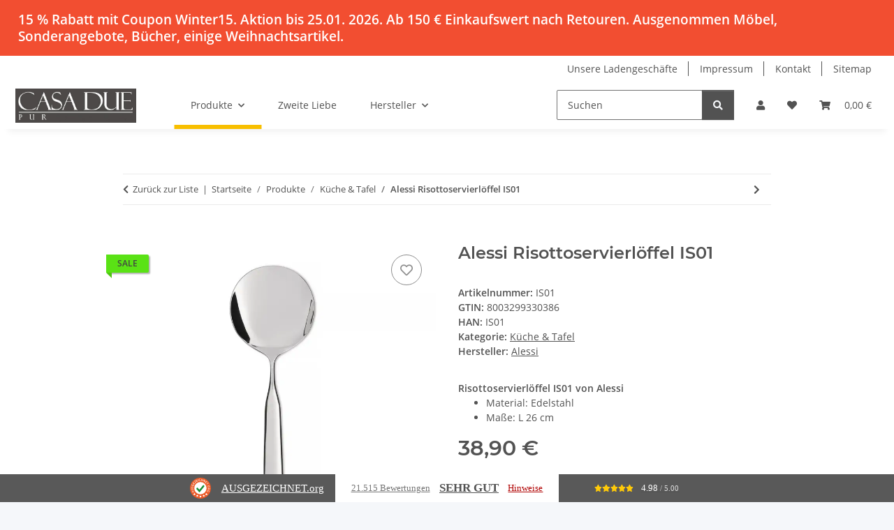

--- FILE ---
content_type: text/html; charset=utf-8
request_url: https://www.casa-due-pur.de/Alessi-Risottoservierloeffel-IS01
body_size: 47440
content:
<!DOCTYPE html>
<html lang="de" itemscope itemtype="https://schema.org/ItemPage">
    
    <head>
        
            <meta http-equiv="content-type" content="text/html; charset=utf-8">
            <meta name="description" itemprop="description" content="Risottoservierlöffel IS01 von Alessi. Servierlöffel aus Edelstahl von Alessi.">
                        <meta name="viewport" content="width=device-width, initial-scale=1.0">
            <meta http-equiv="X-UA-Compatible" content="IE=edge">
                        <meta name="robots" content="index, follow">

            <meta itemprop="url" content="https://www.casa-due-pur.de/Alessi-Risottoservierloeffel-IS01">
            <meta property="og:type" content="website">
            <meta property="og:site_name" content="Alessi Risottoservierlöffel IS01 - Casa Due pur">
            <meta property="og:title" content="Alessi Risottoservierlöffel IS01 - Casa Due pur">
            <meta property="og:description" content="Risottoservierlöffel IS01 von Alessi. Servierlöffel aus Edelstahl von Alessi.">
            <meta property="og:url" content="https://www.casa-due-pur.de/Alessi-Risottoservierloeffel-IS01">

                                    
                            <meta itemprop="image" content="https://www.casa-due-pur.de/media/image/product/2941/lg/alessi-risottoservierloeffel-is01.jpg">
                <meta property="og:image" content="https://www.casa-due-pur.de/media/image/product/2941/lg/alessi-risottoservierloeffel-is01.jpg">
                <meta property="og:image:width" content="800">
                <meta property="og:image:height" content="800">
                    

        <title itemprop="name">Alessi Risottoservierlöffel IS01 - Casa Due pur</title>

                    <link rel="canonical" href="https://www.casa-due-pur.de/Alessi-Risottoservierloeffel-IS01">
        
        

        
            <link rel="icon" href="https://www.casa-due-pur.de/favicon.ico" sizes="48x48">
            <link rel="icon" href="https://www.casa-due-pur.de/favicon.svg" sizes="any" type="image/svg+xml">
            <link rel="apple-touch-icon" href="https://www.casa-due-pur.de/apple-touch-icon.png">
            <link rel="manifest" href="https://www.casa-due-pur.de/site.webmanifest">
            <meta name="msapplication-TileColor" content="#1C1D2C">
            <meta name="msapplication-TileImage" content="https://www.casa-due-pur.de/mstile-144x144.png">
        
        
            <meta name="theme-color" content="#1C1D2C">
        

        
                                                    
                <style id="criticalCSS">
                    
                        :root{--blue: #007bff;--indigo: #6610f2;--purple: #6f42c1;--pink: #e83e8c;--red: #dc3545;--orange: #fd7e14;--yellow: #ffc107;--green: #28a745;--teal: #20c997;--cyan: #17a2b8;--white: #ffffff;--gray: #707070;--gray-dark: #343a40;--primary: #F8BF00;--secondary: #525252;--success: #1C871E;--info: #525252;--warning: #a56823;--danger: #b90000;--light: #f5f7fa;--dark: #525252;--gray: #707070;--gray-light: #f5f7fa;--gray-medium: #ebebeb;--gray-dark: #9b9b9b;--gray-darker: #525252;--breakpoint-xs: 0;--breakpoint-sm: 576px;--breakpoint-md: 768px;--breakpoint-lg: 992px;--breakpoint-xl: 1300px;--font-family-sans-serif: "Open Sans", sans-serif;--font-family-monospace: SFMono-Regular, Menlo, Monaco, Consolas, "Liberation Mono", "Courier New", monospace}*,*::before,*::after{box-sizing:border-box}html{font-family:sans-serif;line-height:1.15;-webkit-text-size-adjust:100%;-webkit-tap-highlight-color:rgba(0, 0, 0, 0)}article,aside,figcaption,figure,footer,header,hgroup,main,nav,section{display:block}body{margin:0;font-family:"Open Sans", sans-serif;font-size:0.875rem;font-weight:400;line-height:1.5;color:#525252;text-align:left;background-color:#f5f7fa}[tabindex="-1"]:focus:not(:focus-visible){outline:0 !important}hr{box-sizing:content-box;height:0;overflow:visible}h1,h2,h3,h4,h5,h6{margin-top:0;margin-bottom:1rem}p{margin-top:0;margin-bottom:1rem}abbr[title],abbr[data-original-title]{text-decoration:underline;text-decoration:underline dotted;cursor:help;border-bottom:0;text-decoration-skip-ink:none}address{margin-bottom:1rem;font-style:normal;line-height:inherit}ol,ul,dl{margin-top:0;margin-bottom:1rem}ol ol,ul ul,ol ul,ul ol{margin-bottom:0}dt{font-weight:700}dd{margin-bottom:0.5rem;margin-left:0}blockquote{margin:0 0 1rem}b,strong{font-weight:bolder}small{font-size:80%}sub,sup{position:relative;font-size:75%;line-height:0;vertical-align:baseline}sub{bottom:-0.25em}sup{top:-0.5em}a{color:#525252;text-decoration:underline;background-color:transparent}a:hover{color:#F8BF00;text-decoration:none}a:not([href]):not([class]){color:inherit;text-decoration:none}a:not([href]):not([class]):hover{color:inherit;text-decoration:none}pre,code,kbd,samp{font-family:SFMono-Regular, Menlo, Monaco, Consolas, "Liberation Mono", "Courier New", monospace;font-size:1em}pre{margin-top:0;margin-bottom:1rem;overflow:auto;-ms-overflow-style:scrollbar}figure{margin:0 0 1rem}img{vertical-align:middle;border-style:none}svg{overflow:hidden;vertical-align:middle}table{border-collapse:collapse}caption{padding-top:0.75rem;padding-bottom:0.75rem;color:#707070;text-align:left;caption-side:bottom}th{text-align:inherit;text-align:-webkit-match-parent}label{display:inline-block;margin-bottom:0.5rem}button{border-radius:0}button:focus:not(:focus-visible){outline:0}input,button,select,optgroup,textarea{margin:0;font-family:inherit;font-size:inherit;line-height:inherit}button,input{overflow:visible}button,select{text-transform:none}[role="button"]{cursor:pointer}select{word-wrap:normal}button,[type="button"],[type="reset"],[type="submit"]{-webkit-appearance:button}button:not(:disabled),[type="button"]:not(:disabled),[type="reset"]:not(:disabled),[type="submit"]:not(:disabled){cursor:pointer}button::-moz-focus-inner,[type="button"]::-moz-focus-inner,[type="reset"]::-moz-focus-inner,[type="submit"]::-moz-focus-inner{padding:0;border-style:none}input[type="radio"],input[type="checkbox"]{box-sizing:border-box;padding:0}textarea{overflow:auto;resize:vertical}fieldset{min-width:0;padding:0;margin:0;border:0}legend{display:block;width:100%;max-width:100%;padding:0;margin-bottom:0.5rem;font-size:1.5rem;line-height:inherit;color:inherit;white-space:normal}progress{vertical-align:baseline}[type="number"]::-webkit-inner-spin-button,[type="number"]::-webkit-outer-spin-button{height:auto}[type="search"]{outline-offset:-2px;-webkit-appearance:none}[type="search"]::-webkit-search-decoration{-webkit-appearance:none}::-webkit-file-upload-button{font:inherit;-webkit-appearance:button}output{display:inline-block}summary{display:list-item;cursor:pointer}template{display:none}[hidden]{display:none !important}.img-fluid{max-width:100%;height:auto}.img-thumbnail{padding:0.25rem;background-color:#f5f7fa;border:1px solid #dee2e6;border-radius:0.125rem;box-shadow:0 1px 2px rgba(0, 0, 0, 0.075);max-width:100%;height:auto}.figure{display:inline-block}.figure-img{margin-bottom:0.5rem;line-height:1}.figure-caption{font-size:90%;color:#707070}code{font-size:87.5%;color:#e83e8c;word-wrap:break-word}a>code{color:inherit}kbd{padding:0.2rem 0.4rem;font-size:87.5%;color:#ffffff;background-color:#212529;border-radius:0.125rem;box-shadow:inset 0 -0.1rem 0 rgba(0, 0, 0, 0.25)}kbd kbd{padding:0;font-size:100%;font-weight:700;box-shadow:none}pre{display:block;font-size:87.5%;color:#212529}pre code{font-size:inherit;color:inherit;word-break:normal}.pre-scrollable{max-height:340px;overflow-y:scroll}.container,.container-fluid,.container-sm,.container-md,.container-lg,.container-xl{width:100%;padding-right:1rem;padding-left:1rem;margin-right:auto;margin-left:auto}@media (min-width:576px){.container,.container-sm{max-width:97vw}}@media (min-width:768px){.container,.container-sm,.container-md{max-width:720px}}@media (min-width:992px){.container,.container-sm,.container-md,.container-lg{max-width:960px}}@media (min-width:1300px){.container,.container-sm,.container-md,.container-lg,.container-xl{max-width:1250px}}.row{display:flex;flex-wrap:wrap;margin-right:-1rem;margin-left:-1rem}.no-gutters{margin-right:0;margin-left:0}.no-gutters>.col,.no-gutters>[class*="col-"]{padding-right:0;padding-left:0}.col-1,.col-2,.col-3,.col-4,.col-5,.col-6,.col-7,.col-8,.col-9,.col-10,.col-11,.col-12,.col,.col-auto,.col-sm-1,.col-sm-2,.col-sm-3,.col-sm-4,.col-sm-5,.col-sm-6,.col-sm-7,.col-sm-8,.col-sm-9,.col-sm-10,.col-sm-11,.col-sm-12,.col-sm,.col-sm-auto,.col-md-1,.col-md-2,.col-md-3,.col-md-4,.col-md-5,.col-md-6,.col-md-7,.col-md-8,.col-md-9,.col-md-10,.col-md-11,.col-md-12,.col-md,.col-md-auto,.col-lg-1,.col-lg-2,.col-lg-3,.col-lg-4,.col-lg-5,.col-lg-6,.col-lg-7,.col-lg-8,.col-lg-9,.col-lg-10,.col-lg-11,.col-lg-12,.col-lg,.col-lg-auto,.col-xl-1,.col-xl-2,.col-xl-3,.col-xl-4,.col-xl-5,.col-xl-6,.col-xl-7,.col-xl-8,.col-xl-9,.col-xl-10,.col-xl-11,.col-xl-12,.col-xl,.col-xl-auto{position:relative;width:100%;padding-right:1rem;padding-left:1rem}.col{flex-basis:0;flex-grow:1;max-width:100%}.row-cols-1>*{flex:0 0 100%;max-width:100%}.row-cols-2>*{flex:0 0 50%;max-width:50%}.row-cols-3>*{flex:0 0 33.3333333333%;max-width:33.3333333333%}.row-cols-4>*{flex:0 0 25%;max-width:25%}.row-cols-5>*{flex:0 0 20%;max-width:20%}.row-cols-6>*{flex:0 0 16.6666666667%;max-width:16.6666666667%}.col-auto{flex:0 0 auto;width:auto;max-width:100%}.col-1{flex:0 0 8.33333333%;max-width:8.33333333%}.col-2{flex:0 0 16.66666667%;max-width:16.66666667%}.col-3{flex:0 0 25%;max-width:25%}.col-4{flex:0 0 33.33333333%;max-width:33.33333333%}.col-5{flex:0 0 41.66666667%;max-width:41.66666667%}.col-6{flex:0 0 50%;max-width:50%}.col-7{flex:0 0 58.33333333%;max-width:58.33333333%}.col-8{flex:0 0 66.66666667%;max-width:66.66666667%}.col-9{flex:0 0 75%;max-width:75%}.col-10{flex:0 0 83.33333333%;max-width:83.33333333%}.col-11{flex:0 0 91.66666667%;max-width:91.66666667%}.col-12{flex:0 0 100%;max-width:100%}.order-first{order:-1}.order-last{order:13}.order-0{order:0}.order-1{order:1}.order-2{order:2}.order-3{order:3}.order-4{order:4}.order-5{order:5}.order-6{order:6}.order-7{order:7}.order-8{order:8}.order-9{order:9}.order-10{order:10}.order-11{order:11}.order-12{order:12}.offset-1{margin-left:8.33333333%}.offset-2{margin-left:16.66666667%}.offset-3{margin-left:25%}.offset-4{margin-left:33.33333333%}.offset-5{margin-left:41.66666667%}.offset-6{margin-left:50%}.offset-7{margin-left:58.33333333%}.offset-8{margin-left:66.66666667%}.offset-9{margin-left:75%}.offset-10{margin-left:83.33333333%}.offset-11{margin-left:91.66666667%}@media (min-width:576px){.col-sm{flex-basis:0;flex-grow:1;max-width:100%}.row-cols-sm-1>*{flex:0 0 100%;max-width:100%}.row-cols-sm-2>*{flex:0 0 50%;max-width:50%}.row-cols-sm-3>*{flex:0 0 33.3333333333%;max-width:33.3333333333%}.row-cols-sm-4>*{flex:0 0 25%;max-width:25%}.row-cols-sm-5>*{flex:0 0 20%;max-width:20%}.row-cols-sm-6>*{flex:0 0 16.6666666667%;max-width:16.6666666667%}.col-sm-auto{flex:0 0 auto;width:auto;max-width:100%}.col-sm-1{flex:0 0 8.33333333%;max-width:8.33333333%}.col-sm-2{flex:0 0 16.66666667%;max-width:16.66666667%}.col-sm-3{flex:0 0 25%;max-width:25%}.col-sm-4{flex:0 0 33.33333333%;max-width:33.33333333%}.col-sm-5{flex:0 0 41.66666667%;max-width:41.66666667%}.col-sm-6{flex:0 0 50%;max-width:50%}.col-sm-7{flex:0 0 58.33333333%;max-width:58.33333333%}.col-sm-8{flex:0 0 66.66666667%;max-width:66.66666667%}.col-sm-9{flex:0 0 75%;max-width:75%}.col-sm-10{flex:0 0 83.33333333%;max-width:83.33333333%}.col-sm-11{flex:0 0 91.66666667%;max-width:91.66666667%}.col-sm-12{flex:0 0 100%;max-width:100%}.order-sm-first{order:-1}.order-sm-last{order:13}.order-sm-0{order:0}.order-sm-1{order:1}.order-sm-2{order:2}.order-sm-3{order:3}.order-sm-4{order:4}.order-sm-5{order:5}.order-sm-6{order:6}.order-sm-7{order:7}.order-sm-8{order:8}.order-sm-9{order:9}.order-sm-10{order:10}.order-sm-11{order:11}.order-sm-12{order:12}.offset-sm-0{margin-left:0}.offset-sm-1{margin-left:8.33333333%}.offset-sm-2{margin-left:16.66666667%}.offset-sm-3{margin-left:25%}.offset-sm-4{margin-left:33.33333333%}.offset-sm-5{margin-left:41.66666667%}.offset-sm-6{margin-left:50%}.offset-sm-7{margin-left:58.33333333%}.offset-sm-8{margin-left:66.66666667%}.offset-sm-9{margin-left:75%}.offset-sm-10{margin-left:83.33333333%}.offset-sm-11{margin-left:91.66666667%}}@media (min-width:768px){.col-md{flex-basis:0;flex-grow:1;max-width:100%}.row-cols-md-1>*{flex:0 0 100%;max-width:100%}.row-cols-md-2>*{flex:0 0 50%;max-width:50%}.row-cols-md-3>*{flex:0 0 33.3333333333%;max-width:33.3333333333%}.row-cols-md-4>*{flex:0 0 25%;max-width:25%}.row-cols-md-5>*{flex:0 0 20%;max-width:20%}.row-cols-md-6>*{flex:0 0 16.6666666667%;max-width:16.6666666667%}.col-md-auto{flex:0 0 auto;width:auto;max-width:100%}.col-md-1{flex:0 0 8.33333333%;max-width:8.33333333%}.col-md-2{flex:0 0 16.66666667%;max-width:16.66666667%}.col-md-3{flex:0 0 25%;max-width:25%}.col-md-4{flex:0 0 33.33333333%;max-width:33.33333333%}.col-md-5{flex:0 0 41.66666667%;max-width:41.66666667%}.col-md-6{flex:0 0 50%;max-width:50%}.col-md-7{flex:0 0 58.33333333%;max-width:58.33333333%}.col-md-8{flex:0 0 66.66666667%;max-width:66.66666667%}.col-md-9{flex:0 0 75%;max-width:75%}.col-md-10{flex:0 0 83.33333333%;max-width:83.33333333%}.col-md-11{flex:0 0 91.66666667%;max-width:91.66666667%}.col-md-12{flex:0 0 100%;max-width:100%}.order-md-first{order:-1}.order-md-last{order:13}.order-md-0{order:0}.order-md-1{order:1}.order-md-2{order:2}.order-md-3{order:3}.order-md-4{order:4}.order-md-5{order:5}.order-md-6{order:6}.order-md-7{order:7}.order-md-8{order:8}.order-md-9{order:9}.order-md-10{order:10}.order-md-11{order:11}.order-md-12{order:12}.offset-md-0{margin-left:0}.offset-md-1{margin-left:8.33333333%}.offset-md-2{margin-left:16.66666667%}.offset-md-3{margin-left:25%}.offset-md-4{margin-left:33.33333333%}.offset-md-5{margin-left:41.66666667%}.offset-md-6{margin-left:50%}.offset-md-7{margin-left:58.33333333%}.offset-md-8{margin-left:66.66666667%}.offset-md-9{margin-left:75%}.offset-md-10{margin-left:83.33333333%}.offset-md-11{margin-left:91.66666667%}}@media (min-width:992px){.col-lg{flex-basis:0;flex-grow:1;max-width:100%}.row-cols-lg-1>*{flex:0 0 100%;max-width:100%}.row-cols-lg-2>*{flex:0 0 50%;max-width:50%}.row-cols-lg-3>*{flex:0 0 33.3333333333%;max-width:33.3333333333%}.row-cols-lg-4>*{flex:0 0 25%;max-width:25%}.row-cols-lg-5>*{flex:0 0 20%;max-width:20%}.row-cols-lg-6>*{flex:0 0 16.6666666667%;max-width:16.6666666667%}.col-lg-auto{flex:0 0 auto;width:auto;max-width:100%}.col-lg-1{flex:0 0 8.33333333%;max-width:8.33333333%}.col-lg-2{flex:0 0 16.66666667%;max-width:16.66666667%}.col-lg-3{flex:0 0 25%;max-width:25%}.col-lg-4{flex:0 0 33.33333333%;max-width:33.33333333%}.col-lg-5{flex:0 0 41.66666667%;max-width:41.66666667%}.col-lg-6{flex:0 0 50%;max-width:50%}.col-lg-7{flex:0 0 58.33333333%;max-width:58.33333333%}.col-lg-8{flex:0 0 66.66666667%;max-width:66.66666667%}.col-lg-9{flex:0 0 75%;max-width:75%}.col-lg-10{flex:0 0 83.33333333%;max-width:83.33333333%}.col-lg-11{flex:0 0 91.66666667%;max-width:91.66666667%}.col-lg-12{flex:0 0 100%;max-width:100%}.order-lg-first{order:-1}.order-lg-last{order:13}.order-lg-0{order:0}.order-lg-1{order:1}.order-lg-2{order:2}.order-lg-3{order:3}.order-lg-4{order:4}.order-lg-5{order:5}.order-lg-6{order:6}.order-lg-7{order:7}.order-lg-8{order:8}.order-lg-9{order:9}.order-lg-10{order:10}.order-lg-11{order:11}.order-lg-12{order:12}.offset-lg-0{margin-left:0}.offset-lg-1{margin-left:8.33333333%}.offset-lg-2{margin-left:16.66666667%}.offset-lg-3{margin-left:25%}.offset-lg-4{margin-left:33.33333333%}.offset-lg-5{margin-left:41.66666667%}.offset-lg-6{margin-left:50%}.offset-lg-7{margin-left:58.33333333%}.offset-lg-8{margin-left:66.66666667%}.offset-lg-9{margin-left:75%}.offset-lg-10{margin-left:83.33333333%}.offset-lg-11{margin-left:91.66666667%}}@media (min-width:1300px){.col-xl{flex-basis:0;flex-grow:1;max-width:100%}.row-cols-xl-1>*{flex:0 0 100%;max-width:100%}.row-cols-xl-2>*{flex:0 0 50%;max-width:50%}.row-cols-xl-3>*{flex:0 0 33.3333333333%;max-width:33.3333333333%}.row-cols-xl-4>*{flex:0 0 25%;max-width:25%}.row-cols-xl-5>*{flex:0 0 20%;max-width:20%}.row-cols-xl-6>*{flex:0 0 16.6666666667%;max-width:16.6666666667%}.col-xl-auto{flex:0 0 auto;width:auto;max-width:100%}.col-xl-1{flex:0 0 8.33333333%;max-width:8.33333333%}.col-xl-2{flex:0 0 16.66666667%;max-width:16.66666667%}.col-xl-3{flex:0 0 25%;max-width:25%}.col-xl-4{flex:0 0 33.33333333%;max-width:33.33333333%}.col-xl-5{flex:0 0 41.66666667%;max-width:41.66666667%}.col-xl-6{flex:0 0 50%;max-width:50%}.col-xl-7{flex:0 0 58.33333333%;max-width:58.33333333%}.col-xl-8{flex:0 0 66.66666667%;max-width:66.66666667%}.col-xl-9{flex:0 0 75%;max-width:75%}.col-xl-10{flex:0 0 83.33333333%;max-width:83.33333333%}.col-xl-11{flex:0 0 91.66666667%;max-width:91.66666667%}.col-xl-12{flex:0 0 100%;max-width:100%}.order-xl-first{order:-1}.order-xl-last{order:13}.order-xl-0{order:0}.order-xl-1{order:1}.order-xl-2{order:2}.order-xl-3{order:3}.order-xl-4{order:4}.order-xl-5{order:5}.order-xl-6{order:6}.order-xl-7{order:7}.order-xl-8{order:8}.order-xl-9{order:9}.order-xl-10{order:10}.order-xl-11{order:11}.order-xl-12{order:12}.offset-xl-0{margin-left:0}.offset-xl-1{margin-left:8.33333333%}.offset-xl-2{margin-left:16.66666667%}.offset-xl-3{margin-left:25%}.offset-xl-4{margin-left:33.33333333%}.offset-xl-5{margin-left:41.66666667%}.offset-xl-6{margin-left:50%}.offset-xl-7{margin-left:58.33333333%}.offset-xl-8{margin-left:66.66666667%}.offset-xl-9{margin-left:75%}.offset-xl-10{margin-left:83.33333333%}.offset-xl-11{margin-left:91.66666667%}}.nav{display:flex;flex-wrap:wrap;padding-left:0;margin-bottom:0;list-style:none}.nav-link{display:block;padding:0.5rem 1rem;text-decoration:none}.nav-link:hover,.nav-link:focus{text-decoration:none}.nav-link.disabled{color:#707070;pointer-events:none;cursor:default}.nav-tabs{border-bottom:1px solid #dee2e6}.nav-tabs .nav-link{margin-bottom:-1px;background-color:transparent;border:1px solid transparent;border-top-left-radius:0;border-top-right-radius:0}.nav-tabs .nav-link:hover,.nav-tabs .nav-link:focus{isolation:isolate;border-color:transparent}.nav-tabs .nav-link.disabled{color:#707070;background-color:transparent;border-color:transparent}.nav-tabs .nav-link.active,.nav-tabs .nav-item.show .nav-link{color:#525252;background-color:transparent;border-color:#F8BF00}.nav-tabs .dropdown-menu{margin-top:-1px;border-top-left-radius:0;border-top-right-radius:0}.nav-pills .nav-link{background:none;border:0;border-radius:0.125rem}.nav-pills .nav-link.active,.nav-pills .show>.nav-link{color:#ffffff;background-color:#F8BF00}.nav-fill>.nav-link,.nav-fill .nav-item{flex:1 1 auto;text-align:center}.nav-justified>.nav-link,.nav-justified .nav-item{flex-basis:0;flex-grow:1;text-align:center}.tab-content>.tab-pane{display:none}.tab-content>.active{display:block}.navbar{position:relative;display:flex;flex-wrap:wrap;align-items:center;justify-content:space-between;padding:0.4rem 1rem}.navbar .container,.navbar .container-fluid,.navbar .container-sm,.navbar .container-md,.navbar .container-lg,.navbar .container-xl,.navbar>.container-sm,.navbar>.container-md,.navbar>.container-lg,.navbar>.container-xl{display:flex;flex-wrap:wrap;align-items:center;justify-content:space-between}.navbar-brand{display:inline-block;padding-top:0.40625rem;padding-bottom:0.40625rem;margin-right:1rem;font-size:1rem;line-height:inherit;white-space:nowrap}.navbar-brand:hover,.navbar-brand:focus{text-decoration:none}.navbar-nav{display:flex;flex-direction:column;padding-left:0;margin-bottom:0;list-style:none}.navbar-nav .nav-link{padding-right:0;padding-left:0}.navbar-nav .dropdown-menu{position:static;float:none}.navbar-text{display:inline-block;padding-top:0.5rem;padding-bottom:0.5rem}.navbar-collapse{flex-basis:100%;flex-grow:1;align-items:center}.navbar-toggler{padding:0.25rem 0.75rem;font-size:1rem;line-height:1;background-color:transparent;border:1px solid transparent;border-radius:0.125rem}.navbar-toggler:hover,.navbar-toggler:focus{text-decoration:none}.navbar-toggler-icon{display:inline-block;width:1.5em;height:1.5em;vertical-align:middle;content:"";background:50% / 100% 100% no-repeat}.navbar-nav-scroll{max-height:75vh;overflow-y:auto}@media (max-width:575.98px){.navbar-expand-sm>.container,.navbar-expand-sm>.container-fluid,.navbar-expand-sm>.container-sm,.navbar-expand-sm>.container-md,.navbar-expand-sm>.container-lg,.navbar-expand-sm>.container-xl{padding-right:0;padding-left:0}}@media (min-width:576px){.navbar-expand-sm{flex-flow:row nowrap;justify-content:flex-start}.navbar-expand-sm .navbar-nav{flex-direction:row}.navbar-expand-sm .navbar-nav .dropdown-menu{position:absolute}.navbar-expand-sm .navbar-nav .nav-link{padding-right:1.5rem;padding-left:1.5rem}.navbar-expand-sm>.container,.navbar-expand-sm>.container-fluid,.navbar-expand-sm>.container-sm,.navbar-expand-sm>.container-md,.navbar-expand-sm>.container-lg,.navbar-expand-sm>.container-xl{flex-wrap:nowrap}.navbar-expand-sm .navbar-nav-scroll{overflow:visible}.navbar-expand-sm .navbar-collapse{display:flex !important;flex-basis:auto}.navbar-expand-sm .navbar-toggler{display:none}}@media (max-width:767.98px){.navbar-expand-md>.container,.navbar-expand-md>.container-fluid,.navbar-expand-md>.container-sm,.navbar-expand-md>.container-md,.navbar-expand-md>.container-lg,.navbar-expand-md>.container-xl{padding-right:0;padding-left:0}}@media (min-width:768px){.navbar-expand-md{flex-flow:row nowrap;justify-content:flex-start}.navbar-expand-md .navbar-nav{flex-direction:row}.navbar-expand-md .navbar-nav .dropdown-menu{position:absolute}.navbar-expand-md .navbar-nav .nav-link{padding-right:1.5rem;padding-left:1.5rem}.navbar-expand-md>.container,.navbar-expand-md>.container-fluid,.navbar-expand-md>.container-sm,.navbar-expand-md>.container-md,.navbar-expand-md>.container-lg,.navbar-expand-md>.container-xl{flex-wrap:nowrap}.navbar-expand-md .navbar-nav-scroll{overflow:visible}.navbar-expand-md .navbar-collapse{display:flex !important;flex-basis:auto}.navbar-expand-md .navbar-toggler{display:none}}@media (max-width:991.98px){.navbar-expand-lg>.container,.navbar-expand-lg>.container-fluid,.navbar-expand-lg>.container-sm,.navbar-expand-lg>.container-md,.navbar-expand-lg>.container-lg,.navbar-expand-lg>.container-xl{padding-right:0;padding-left:0}}@media (min-width:992px){.navbar-expand-lg{flex-flow:row nowrap;justify-content:flex-start}.navbar-expand-lg .navbar-nav{flex-direction:row}.navbar-expand-lg .navbar-nav .dropdown-menu{position:absolute}.navbar-expand-lg .navbar-nav .nav-link{padding-right:1.5rem;padding-left:1.5rem}.navbar-expand-lg>.container,.navbar-expand-lg>.container-fluid,.navbar-expand-lg>.container-sm,.navbar-expand-lg>.container-md,.navbar-expand-lg>.container-lg,.navbar-expand-lg>.container-xl{flex-wrap:nowrap}.navbar-expand-lg .navbar-nav-scroll{overflow:visible}.navbar-expand-lg .navbar-collapse{display:flex !important;flex-basis:auto}.navbar-expand-lg .navbar-toggler{display:none}}@media (max-width:1299.98px){.navbar-expand-xl>.container,.navbar-expand-xl>.container-fluid,.navbar-expand-xl>.container-sm,.navbar-expand-xl>.container-md,.navbar-expand-xl>.container-lg,.navbar-expand-xl>.container-xl{padding-right:0;padding-left:0}}@media (min-width:1300px){.navbar-expand-xl{flex-flow:row nowrap;justify-content:flex-start}.navbar-expand-xl .navbar-nav{flex-direction:row}.navbar-expand-xl .navbar-nav .dropdown-menu{position:absolute}.navbar-expand-xl .navbar-nav .nav-link{padding-right:1.5rem;padding-left:1.5rem}.navbar-expand-xl>.container,.navbar-expand-xl>.container-fluid,.navbar-expand-xl>.container-sm,.navbar-expand-xl>.container-md,.navbar-expand-xl>.container-lg,.navbar-expand-xl>.container-xl{flex-wrap:nowrap}.navbar-expand-xl .navbar-nav-scroll{overflow:visible}.navbar-expand-xl .navbar-collapse{display:flex !important;flex-basis:auto}.navbar-expand-xl .navbar-toggler{display:none}}.navbar-expand{flex-flow:row nowrap;justify-content:flex-start}.navbar-expand>.container,.navbar-expand>.container-fluid,.navbar-expand>.container-sm,.navbar-expand>.container-md,.navbar-expand>.container-lg,.navbar-expand>.container-xl{padding-right:0;padding-left:0}.navbar-expand .navbar-nav{flex-direction:row}.navbar-expand .navbar-nav .dropdown-menu{position:absolute}.navbar-expand .navbar-nav .nav-link{padding-right:1.5rem;padding-left:1.5rem}.navbar-expand>.container,.navbar-expand>.container-fluid,.navbar-expand>.container-sm,.navbar-expand>.container-md,.navbar-expand>.container-lg,.navbar-expand>.container-xl{flex-wrap:nowrap}.navbar-expand .navbar-nav-scroll{overflow:visible}.navbar-expand .navbar-collapse{display:flex !important;flex-basis:auto}.navbar-expand .navbar-toggler{display:none}.navbar-light .navbar-brand{color:rgba(0, 0, 0, 0.9)}.navbar-light .navbar-brand:hover,.navbar-light .navbar-brand:focus{color:rgba(0, 0, 0, 0.9)}.navbar-light .navbar-nav .nav-link{color:#525252}.navbar-light .navbar-nav .nav-link:hover,.navbar-light .navbar-nav .nav-link:focus{color:#F8BF00}.navbar-light .navbar-nav .nav-link.disabled{color:rgba(0, 0, 0, 0.3)}.navbar-light .navbar-nav .show>.nav-link,.navbar-light .navbar-nav .active>.nav-link,.navbar-light .navbar-nav .nav-link.show,.navbar-light .navbar-nav .nav-link.active{color:rgba(0, 0, 0, 0.9)}.navbar-light .navbar-toggler{color:#525252;border-color:rgba(0, 0, 0, 0.1)}.navbar-light .navbar-toggler-icon{background-image:url("data:image/svg+xml,%3csvg xmlns='http://www.w3.org/2000/svg' width='30' height='30' viewBox='0 0 30 30'%3e%3cpath stroke='%23525252' stroke-linecap='round' stroke-miterlimit='10' stroke-width='2' d='M4 7h22M4 15h22M4 23h22'/%3e%3c/svg%3e")}.navbar-light .navbar-text{color:#525252}.navbar-light .navbar-text a{color:rgba(0, 0, 0, 0.9)}.navbar-light .navbar-text a:hover,.navbar-light .navbar-text a:focus{color:rgba(0, 0, 0, 0.9)}.navbar-dark .navbar-brand{color:#ffffff}.navbar-dark .navbar-brand:hover,.navbar-dark .navbar-brand:focus{color:#ffffff}.navbar-dark .navbar-nav .nav-link{color:rgba(255, 255, 255, 0.5)}.navbar-dark .navbar-nav .nav-link:hover,.navbar-dark .navbar-nav .nav-link:focus{color:rgba(255, 255, 255, 0.75)}.navbar-dark .navbar-nav .nav-link.disabled{color:rgba(255, 255, 255, 0.25)}.navbar-dark .navbar-nav .show>.nav-link,.navbar-dark .navbar-nav .active>.nav-link,.navbar-dark .navbar-nav .nav-link.show,.navbar-dark .navbar-nav .nav-link.active{color:#ffffff}.navbar-dark .navbar-toggler{color:rgba(255, 255, 255, 0.5);border-color:rgba(255, 255, 255, 0.1)}.navbar-dark .navbar-toggler-icon{background-image:url("data:image/svg+xml,%3csvg xmlns='http://www.w3.org/2000/svg' width='30' height='30' viewBox='0 0 30 30'%3e%3cpath stroke='rgba%28255, 255, 255, 0.5%29' stroke-linecap='round' stroke-miterlimit='10' stroke-width='2' d='M4 7h22M4 15h22M4 23h22'/%3e%3c/svg%3e")}.navbar-dark .navbar-text{color:rgba(255, 255, 255, 0.5)}.navbar-dark .navbar-text a{color:#ffffff}.navbar-dark .navbar-text a:hover,.navbar-dark .navbar-text a:focus{color:#ffffff}.pagination-sm .page-item.active .page-link::after,.pagination-sm .page-item.active .page-text::after{left:0.375rem;right:0.375rem}.pagination-lg .page-item.active .page-link::after,.pagination-lg .page-item.active .page-text::after{left:1.125rem;right:1.125rem}.page-item{position:relative}.page-item.active{font-weight:700}.page-item.active .page-link::after,.page-item.active .page-text::after{content:"";position:absolute;left:0.5625rem;bottom:0;right:0.5625rem;border-bottom:4px solid #F8BF00}@media (min-width:768px){.dropdown-item.page-item{background-color:transparent}}.page-link,.page-text{text-decoration:none}.pagination{margin-bottom:0;justify-content:space-between;align-items:center}@media (min-width:768px){.pagination{justify-content:normal}.pagination .dropdown>.btn{display:none}.pagination .dropdown-menu{position:static !important;transform:none !important;display:flex;margin:0;padding:0;border:0;min-width:auto}.pagination .dropdown-item{width:auto;display:inline-block;padding:0}.pagination .dropdown-item.active{background-color:transparent;color:#525252}.pagination .dropdown-item:hover{background-color:transparent}.pagination .pagination-site{display:none}}@media (max-width:767.98px){.pagination .dropdown-item{padding:0}.pagination .dropdown-item.active .page-link,.pagination .dropdown-item.active .page-text,.pagination .dropdown-item:active .page-link,.pagination .dropdown-item:active .page-text{color:#525252}}.productlist-page-nav{align-items:center}.productlist-page-nav .pagination{margin:0}.productlist-page-nav .displayoptions{margin-bottom:1rem}@media (min-width:768px){.productlist-page-nav .displayoptions{margin-bottom:0}}.productlist-page-nav .displayoptions .btn-group+.btn-group+.btn-group{margin-left:0.5rem}.productlist-page-nav .result-option-wrapper{margin-right:0.5rem}.productlist-page-nav .productlist-item-info{margin-bottom:0.5rem;margin-left:auto;margin-right:auto;display:flex}@media (min-width:768px){.productlist-page-nav .productlist-item-info{margin-right:0;margin-bottom:0}.productlist-page-nav .productlist-item-info.productlist-item-border{border-right:1px solid #ebebeb;padding-right:1rem}}.productlist-page-nav.productlist-page-nav-header-m{margin-top:3rem}@media (min-width:768px){.productlist-page-nav.productlist-page-nav-header-m{margin-top:2rem}.productlist-page-nav.productlist-page-nav-header-m>.col{margin-top:1rem}}.productlist-page-nav-bottom{margin-bottom:2rem}.pagination-wrapper{margin-bottom:1rem;align-items:center;border-top:1px solid #f5f7fa;border-bottom:1px solid #f5f7fa;padding-top:0.5rem;padding-bottom:0.5rem}.pagination-wrapper .pagination-entries{font-weight:700;margin-bottom:1rem}@media (min-width:768px){.pagination-wrapper .pagination-entries{margin-bottom:0}}.pagination-wrapper .pagination-selects{margin-left:auto;margin-top:1rem}@media (min-width:768px){.pagination-wrapper .pagination-selects{margin-left:0;margin-top:0}}.pagination-wrapper .pagination-selects .pagination-selects-entries{margin-bottom:1rem}@media (min-width:768px){.pagination-wrapper .pagination-selects .pagination-selects-entries{margin-right:1rem;margin-bottom:0}}.pagination-no-wrapper{border:0;padding-top:0;padding-bottom:0}.topbar-wrapper{position:relative;z-index:1021;flex-direction:row-reverse}.sticky-header header{position:sticky;top:0}#jtl-nav-wrapper .form-control::placeholder,#jtl-nav-wrapper .form-control:focus::placeholder{color:#525252}#jtl-nav-wrapper .label-slide .form-group:not(.exclude-from-label-slide):not(.checkbox) label{background:#ffffff;color:#525252}header{box-shadow:0 1rem 0.5625rem -0.75rem rgba(0, 0, 0, 0.06);position:relative;z-index:1020}header .dropdown-menu{background-color:#ffffff;color:#525252}header .navbar-toggler{color:#525252}header .navbar-brand img{max-width:50vw;object-fit:contain}header .nav-right .dropdown-menu{margin-top:-0.03125rem;box-shadow:inset 0 1rem 0.5625rem -0.75rem rgba(0, 0, 0, 0.06)}@media (min-width:992px){header #mainNavigation{margin-right:1rem}}@media (max-width:991.98px){header .navbar-brand img{max-width:30vw}header .dropup,header .dropright,header .dropdown,header .dropleft,header .col,header [class*="col-"]{position:static}header .navbar-collapse{position:fixed;top:0;left:0;display:block;height:100vh !important;-webkit-overflow-scrolling:touch;max-width:16.875rem;transition:all 0.2s ease-in-out;z-index:1050;width:100%;background:#ffffff}header .navbar-collapse:not(.show){transform:translateX(-100%)}header .navbar-nav{transition:all 0.2s ease-in-out}header .navbar-nav .nav-item,header .navbar-nav .nav-link{margin-left:0;margin-right:0;padding-left:1rem;padding-right:1rem;padding-top:1rem;padding-bottom:1rem}header .navbar-nav .nav-link{margin-top:-1rem;margin-bottom:-1rem;margin-left:-1rem;margin-right:-1rem;display:flex;align-items:center;justify-content:space-between}header .navbar-nav .nav-link::after{content:'\f054' !important;font-family:"Font Awesome 5 Free" !important;font-weight:900;margin-left:0.5rem;margin-top:0;font-size:0.75em}header .navbar-nav .nav-item.dropdown>.nav-link>.product-count{display:none}header .navbar-nav .nav-item:not(.dropdown) .nav-link::after{display:none}header .navbar-nav .dropdown-menu{position:absolute;left:100%;top:0;box-shadow:none;width:100%;padding:0;margin:0}header .navbar-nav .dropdown-menu:not(.show){display:none}header .navbar-nav .dropdown-body{margin:0}header .navbar-nav .nav{flex-direction:column}header .nav-mobile-header{padding-left:1rem;padding-right:1rem}header .nav-mobile-header>.row{height:3.125rem}header .nav-mobile-header .nav-mobile-header-hr{margin-top:0;margin-bottom:0}header .nav-mobile-body{height:calc(100vh - 3.125rem);height:calc(var(--vh, 1vh) * 100 - 3.125rem);overflow-y:auto;position:relative}header .nav-scrollbar-inner{overflow:visible}header .nav-right{font-size:1rem}header .nav-right .dropdown-menu{width:100%}}@media (min-width:992px){header .navbar-collapse{height:4.3125rem}header .navbar-nav>.nav-item>.nav-link{position:relative;padding:1.5rem}header .navbar-nav>.nav-item>.nav-link::before{content:"";position:absolute;bottom:0;left:50%;transform:translateX(-50%);border-width:0 0 6px;border-color:#F8BF00;border-style:solid;transition:width 0.4s;width:0}header .navbar-nav>.nav-item.active>.nav-link::before,header .navbar-nav>.nav-item:hover>.nav-link::before,header .navbar-nav>.nav-item.hover>.nav-link::before{width:100%}header .navbar-nav>.nav-item>.dropdown-menu{max-height:calc(100vh - 12.5rem);overflow:auto;margin-top:-0.03125rem;box-shadow:inset 0 1rem 0.5625rem -0.75rem rgba(0, 0, 0, 0.06)}header .navbar-nav>.nav-item.dropdown-full{position:static}header .navbar-nav>.nav-item.dropdown-full .dropdown-menu{width:100%}header .navbar-nav>.nav-item .product-count{display:none}header .navbar-nav>.nav-item .nav{flex-wrap:wrap}header .navbar-nav .nav .nav-link{padding:0}header .navbar-nav .nav .nav-link::after{display:none}header .navbar-nav .dropdown .nav-item{width:100%}header .nav-mobile-body{align-self:flex-start;width:100%}header .nav-scrollbar-inner{width:100%}header .nav-right .nav-link{padding-top:1.5rem;padding-bottom:1.5rem}header .submenu-headline::after{display:none}header .submenu-headline-toplevel{font-family:Montserrat, sans-serif;font-size:1rem;border-bottom:1px solid #ebebeb;margin-bottom:1rem}header .subcategory-wrapper .categories-recursive-dropdown{display:block;position:static !important;box-shadow:none}header .subcategory-wrapper .categories-recursive-dropdown>.nav{flex-direction:column}header .subcategory-wrapper .categories-recursive-dropdown .categories-recursive-dropdown{margin-left:0.25rem}}header .submenu-headline-image{margin-bottom:1rem;display:none}@media (min-width:992px){header .submenu-headline-image{display:block}}header #burger-menu{margin-right:1rem}header .table,header .dropdown-item,header .btn-outline-primary{color:#525252}header .dropdown-item{background-color:transparent}header .dropdown-item:hover{background-color:#f5f7fa}header .btn-outline-primary:hover{color:#525252}@media (min-width:992px){.nav-item-lg-m{margin-top:1.5rem;margin-bottom:1.5rem}}.fixed-search{background-color:#ffffff;box-shadow:0 0.25rem 0.5rem rgba(0, 0, 0, 0.2);padding-top:0.5rem;padding-bottom:0.5rem}.fixed-search .form-control{background-color:#ffffff;color:#525252}.fixed-search .form-control::placeholder{color:#525252}.main-search .twitter-typeahead{display:flex;flex-grow:1}.form-clear{align-items:center;bottom:8px;color:#525252;cursor:pointer;display:flex;height:24px;justify-content:center;position:absolute;right:52px;width:24px;z-index:10}.account-icon-dropdown .account-icon-dropdown-pass{margin-bottom:2rem}.account-icon-dropdown .dropdown-footer{background-color:#f5f7fa}.account-icon-dropdown .dropdown-footer a{text-decoration:underline}.account-icon-dropdown .account-icon-dropdown-logout{padding-bottom:0.5rem}.cart-dropdown-shipping-notice{color:#707070}.is-checkout header,.is-checkout .navbar{height:2.8rem}@media (min-width:992px){.is-checkout header,.is-checkout .navbar{height:4.2625rem}}.is-checkout .search-form-wrapper-fixed,.is-checkout .fixed-search{display:none}@media (max-width:991.98px){.nav-icons{height:2.8rem}}.search-form-wrapper-fixed{padding-top:0.5rem;padding-bottom:0.5rem}.full-width-mega .main-search-wrapper .twitter-typeahead{flex:1}@media (min-width:992px){.full-width-mega .main-search-wrapper{display:block}}@media (max-width:991.98px){.full-width-mega.sticky-top .main-search-wrapper{padding-right:0;padding-left:0;flex:0 0 auto;width:auto;max-width:100%}.full-width-mega.sticky-top .main-search-wrapper+.col,.full-width-mega.sticky-top .main-search-wrapper a{padding-left:0}.full-width-mega.sticky-top .main-search-wrapper .nav-link{padding-right:0.7rem}.full-width-mega .secure-checkout-icon{flex:0 0 auto;width:auto;max-width:100%;margin-left:auto}.full-width-mega .toggler-logo-wrapper{position:initial;width:max-content}}.full-width-mega .nav-icons-wrapper{padding-left:0}.full-width-mega .nav-logo-wrapper{padding-right:0;margin-right:auto}@media (min-width:992px){.full-width-mega .navbar-expand-lg .nav-multiple-row .navbar-nav{flex-wrap:wrap}.full-width-mega #mainNavigation.nav-multiple-row{height:auto;margin-right:0}.full-width-mega .nav-multiple-row .nav-scrollbar-inner{padding-bottom:0}.full-width-mega .nav-multiple-row .nav-scrollbar-arrow{display:none}.full-width-mega .menu-search-position-center .main-search-wrapper{margin-right:auto}.full-width-mega .menu-search-position-left .main-search-wrapper{margin-right:auto}.full-width-mega .menu-search-position-left .nav-logo-wrapper{margin-right:initial}.full-width-mega .menu-center-center.menu-multiple-rows-multiple .nav-scrollbar-inner{justify-content:center}.full-width-mega .menu-center-space-between.menu-multiple-rows-multiple .nav-scrollbar-inner{justify-content:space-between}}@media (min-width:992px){header.full-width-mega .nav-right .dropdown-menu{box-shadow:0 0 7px #000000}header .nav-multiple-row .navbar-nav>.nav-item>.nav-link{padding:1rem 1.5rem}}.slick-slider{position:relative;display:block;box-sizing:border-box;-webkit-touch-callout:none;-webkit-user-select:none;-khtml-user-select:none;-moz-user-select:none;-ms-user-select:none;user-select:none;-ms-touch-action:pan-y;touch-action:pan-y;-webkit-tap-highlight-color:transparent}.slick-list{position:relative;overflow:hidden;display:block;margin:0;padding:0}.slick-list:focus{outline:none}.slick-list.dragging{cursor:pointer;cursor:hand}.slick-slider .slick-track,.slick-slider .slick-list{-webkit-transform:translate3d(0, 0, 0);-moz-transform:translate3d(0, 0, 0);-ms-transform:translate3d(0, 0, 0);-o-transform:translate3d(0, 0, 0);transform:translate3d(0, 0, 0)}.slick-track{position:relative;left:0;top:0;display:block;margin-left:auto;margin-right:auto;margin-bottom:2px}.slick-track:before,.slick-track:after{content:"";display:table}.slick-track:after{clear:both}.slick-loading .slick-track{visibility:hidden}.slick-slide{float:left;height:100%;min-height:1px;display:none}[dir="rtl"] .slick-slide{float:right}.slick-slide img{display:block}.slick-slide.slick-loading img{display:none}.slick-slide.dragging img{pointer-events:none}.slick-initialized .slick-slide{display:block}.slick-loading .slick-slide{visibility:hidden}.slick-vertical .slick-slide{display:block;height:auto;border:1px solid transparent}.slick-arrow.slick-hidden{display:none}:root{--vh: 1vh}.fa,.fas,.far,.fal{display:inline-block}h1,h2,h3,h4,h5,h6,.h1,.h2,.h3,.productlist-filter-headline,.sidepanel-left .box-normal .box-normal-link,.h4,.h5,.h6{margin-bottom:1rem;font-family:Montserrat, sans-serif;font-weight:400;line-height:1.2;color:#525252}h1,.h1{font-size:1.875rem}h2,.h2{font-size:1.5rem}h3,.h3,.productlist-filter-headline,.sidepanel-left .box-normal .box-normal-link{font-size:1rem}h4,.h4{font-size:0.875rem}h5,.h5{font-size:0.875rem}h6,.h6{font-size:0.875rem}.btn-skip-to{position:absolute;top:0;transition:transform 200ms;transform:scale(0);margin:1%;z-index:1070;background:#ffffff;border:3px solid #F8BF00;font-weight:400;color:#525252;text-align:center;vertical-align:middle;padding:0.625rem 0.9375rem;border-radius:0.125rem;font-weight:bolder;text-decoration:none}.btn-skip-to:focus{transform:scale(1)}.slick-slide a:hover,.slick-slide a:focus{color:#F8BF00;text-decoration:none}.slick-slide a:not([href]):not([class]):hover,.slick-slide a:not([href]):not([class]):focus{color:inherit;text-decoration:none}.banner .img-fluid{width:100%}.label-slide .form-group:not(.exclude-from-label-slide):not(.checkbox) label{display:none}.modal{display:none}.carousel-thumbnails .slick-arrow{opacity:0}.slick-dots{flex:0 0 100%;display:flex;justify-content:center;align-items:center;font-size:0;line-height:0;padding:0;height:1rem;width:100%;margin:2rem 0 0}.slick-dots li{margin:0 0.25rem;list-style-type:none}.slick-dots li button{width:0.75rem;height:0.75rem;padding:0;border-radius:50%;border:0.125rem solid #ebebeb;background-color:#ebebeb;transition:all 0.2s ease-in-out}.slick-dots li.slick-active button{background-color:#525252;border-color:#525252}.consent-modal:not(.active){display:none}.consent-banner-icon{width:1em;height:1em}.mini>#consent-banner{display:none}html{overflow-y:scroll}.dropdown-menu{display:none}.dropdown-toggle::after{content:"";margin-left:0.5rem;display:inline-block}.list-unstyled,.list-icons{padding-left:0;list-style:none}.input-group{position:relative;display:flex;flex-wrap:wrap;align-items:stretch;width:100%}.input-group>.form-control{flex:1 1 auto;width:1%}#main-wrapper{background:#ffffff}.container-fluid-xl{max-width:103.125rem}.nav-dividers .nav-item{position:relative}.nav-dividers .nav-item:not(:last-child)::after{content:"";position:absolute;right:0;top:0.5rem;height:calc(100% - 1rem);border-right:0.0625rem solid currentColor}.nav-link{text-decoration:none}.nav-scrollbar{overflow:hidden;display:flex;align-items:center}.nav-scrollbar .nav,.nav-scrollbar .navbar-nav{flex-wrap:nowrap}.nav-scrollbar .nav-item{white-space:nowrap}.nav-scrollbar-inner{overflow-x:auto;padding-bottom:1.5rem;align-self:flex-start}#shop-nav{align-items:center;flex-shrink:0;margin-left:auto}@media (max-width:767.98px){#shop-nav .nav-link{padding-left:0.7rem;padding-right:0.7rem}}.has-left-sidebar .breadcrumb-container{padding-left:0;padding-right:0}.breadcrumb{display:flex;flex-wrap:wrap;padding:0.5rem 0;margin-bottom:0;list-style:none;background-color:transparent;border-radius:0}.breadcrumb-item{display:none}@media (min-width:768px){.breadcrumb-item{display:flex}}.breadcrumb-item.active{font-weight:700}.breadcrumb-item.first{padding-left:0}.breadcrumb-item.first::before{display:none}.breadcrumb-item+.breadcrumb-item{padding-left:0.5rem}.breadcrumb-item+.breadcrumb-item::before{display:inline-block;padding-right:0.5rem;color:#707070;content:"/"}.breadcrumb-item.active{color:#525252;font-weight:700}.breadcrumb-item.first::before{display:none}.breadcrumb-arrow{display:flex}@media (min-width:768px){.breadcrumb-arrow{display:none}}.breadcrumb-arrow:first-child::before{content:'\f053' !important;font-family:"Font Awesome 5 Free" !important;font-weight:900;margin-right:6px}.breadcrumb-arrow:not(:first-child){padding-left:0}.breadcrumb-arrow:not(:first-child)::before{content:none}.breadcrumb-wrapper{margin-bottom:2rem}@media (min-width:992px){.breadcrumb-wrapper{border-style:solid;border-color:#ebebeb;border-width:1px 0}}.breadcrumb{font-size:0.8125rem}.breadcrumb a{text-decoration:none}.breadcrumb-back{padding-right:1rem;margin-right:1rem;border-right:1px solid #ebebeb}.hr-sect{display:flex;justify-content:center;flex-basis:100%;align-items:center;color:#525252;margin:8px 0;font-size:1.5rem;font-family:Montserrat, sans-serif}.hr-sect::before{margin:0 30px 0 0}.hr-sect::after{margin:0 0 0 30px}.hr-sect::before,.hr-sect::after{content:"";flex-grow:1;background:rgba(0, 0, 0, 0.1);height:1px;font-size:0;line-height:0}.hr-sect a{text-decoration:none;border-bottom:0.375rem solid transparent;font-weight:700}@media (max-width:991.98px){.hr-sect{text-align:center;border-top:1px solid rgba(0, 0, 0, 0.1);border-bottom:1px solid rgba(0, 0, 0, 0.1);padding:15px 0;margin:15px 0}.hr-sect::before,.hr-sect::after{margin:0;flex-grow:unset}.hr-sect a{border-bottom:none;margin:auto}}.slick-slider-other.is-not-opc{margin-bottom:2rem}.slick-slider-other.is-not-opc .carousel{margin-bottom:1.5rem}.slick-slider-other .slick-slider-other-container{padding-left:0;padding-right:0}@media (min-width:768px){.slick-slider-other .slick-slider-other-container{padding-left:1rem;padding-right:1rem}}.slick-slider-other .hr-sect{margin-bottom:2rem}#header-top-bar{position:relative;z-index:1021;flex-direction:row-reverse}#header-top-bar,header{background-color:#ffffff;color:#525252}.img-aspect-ratio{width:100%;height:auto}header{box-shadow:0 1rem 0.5625rem -0.75rem rgba(0, 0, 0, 0.06);position:relative;z-index:1020}header .navbar{padding:0;position:static}@media (min-width:992px){header{padding-bottom:0}header .navbar-brand{margin-right:3rem}}header .navbar-brand{padding:0.4rem;outline-offset:-3px}header .navbar-brand img{height:2rem;width:auto}header .nav-right .dropdown-menu{margin-top:-0.03125rem;box-shadow:inset 0 1rem 0.5625rem -0.75rem rgba(0, 0, 0, 0.06)}@media (min-width:992px){header .navbar-brand{padding-top:0.6rem;padding-bottom:0.6rem}header .navbar-brand img{height:3.0625rem}header .navbar-collapse{height:4.3125rem}header .navbar-nav>.nav-item>.nav-link{position:relative;padding:1.5rem}header .navbar-nav>.nav-item>.nav-link::before{content:"";position:absolute;bottom:0;left:50%;transform:translateX(-50%);border-width:0 0 6px;border-color:#F8BF00;border-style:solid;transition:width 0.4s;width:0}header .navbar-nav>.nav-item>.nav-link:focus{outline-offset:-2px}header .navbar-nav>.nav-item.active>.nav-link::before,header .navbar-nav>.nav-item:hover>.nav-link::before,header .navbar-nav>.nav-item.hover>.nav-link::before{width:100%}header .navbar-nav>.nav-item .nav{flex-wrap:wrap}header .navbar-nav .nav .nav-link{padding:0}header .navbar-nav .nav .nav-link::after{display:none}header .navbar-nav .dropdown .nav-item{width:100%}header .nav-mobile-body{align-self:flex-start;width:100%}header .nav-scrollbar-inner{width:100%}header .nav-right .nav-link{padding-top:1.5rem;padding-bottom:1.5rem}}.btn{display:inline-block;font-weight:600;color:#525252;text-align:center;vertical-align:middle;user-select:none;background-color:transparent;border:1px solid transparent;padding:0.625rem 0.9375rem;font-size:0.875rem;line-height:1.5;border-radius:0.125rem}.btn.disabled,.btn:disabled{opacity:0.65;box-shadow:none}.btn:not(:disabled):not(.disabled):active,.btn:not(:disabled):not(.disabled).active{box-shadow:inset 0 3px 5px rgba(0, 0, 0, 0.125)}.btn:not(:disabled):not(.disabled):active:focus,.btn:not(:disabled):not(.disabled).active:focus{box-shadow:0 0 0 0.2rem rgba(248, 191, 0, 0.25), inset 0 3px 5px rgba(0, 0, 0, 0.125)}.form-control{display:block;width:100%;height:calc(1.5em + 1.25rem + 2px);padding:0.625rem 0.9375rem;font-size:0.875rem;font-weight:400;line-height:1.5;color:#525252;background-color:#ffffff;background-clip:padding-box;border:1px solid #707070;border-radius:0.125rem;box-shadow:inset 0 1px 1px rgba(0, 0, 0, 0.075);transition:border-color 0.15s ease-in-out, box-shadow 0.15s ease-in-out}@media (prefers-reduced-motion:reduce){.form-control{transition:none}}.square{display:flex;position:relative}.square::before{content:"";display:inline-block;padding-bottom:100%}#product-offer .product-info ul.info-essential{margin:2rem 0;padding-left:0;list-style:none}.price_wrapper{margin-bottom:1.5rem}.price_wrapper .price{display:inline-block}.price_wrapper .bulk-prices{margin-top:1rem}.price_wrapper .bulk-prices .bulk-price{margin-right:0.25rem}#product-offer .product-info{border:0}#product-offer .product-info .bordered-top-bottom{padding:1rem;border-top:1px solid #f5f7fa;border-bottom:1px solid #f5f7fa}#product-offer .product-info ul.info-essential{margin:2rem 0}#product-offer .product-info .shortdesc{margin-bottom:1rem}#product-offer .product-info .product-offer{margin-bottom:2rem}#product-offer .product-info .product-offer>.row{margin-bottom:1.5rem}#product-offer .product-info .stock-information{border-top:1px solid #ebebeb;border-bottom:1px solid #ebebeb;align-items:flex-end}#product-offer .product-info .stock-information.stock-information-p{padding-top:1rem;padding-bottom:1rem}@media (max-width:767.98px){#product-offer .product-info .stock-information{margin-top:1rem}}#product-offer .product-info .question-on-item{margin-left:auto}#product-offer .product-info .question-on-item .question{padding:0}.product-detail .product-actions{position:absolute;z-index:1;right:2rem;top:1rem;display:flex;justify-content:center;align-items:center}.product-detail .product-actions .btn{margin:0 0.25rem}#image_wrapper{margin-bottom:3rem}#image_wrapper #gallery{margin-bottom:2rem}#image_wrapper .product-detail-image-topbar{display:none}.product-detail .product-thumbnails-wrapper .product-thumbnails{display:none}.flex-row-reverse{flex-direction:row-reverse !important}.flex-column{flex-direction:column !important}.justify-content-start{justify-content:flex-start !important}.collapse:not(.show){display:none}.d-none{display:none !important}.d-block{display:block !important}.d-flex{display:flex !important}.d-inline-block{display:inline-block !important}@media (min-width:992px){.d-lg-none{display:none !important}.d-lg-block{display:block !important}.d-lg-flex{display:flex !important}}@media (min-width:768px){.d-md-none{display:none !important}.d-md-block{display:block !important}.d-md-flex{display:flex !important}.d-md-inline-block{display:inline-block !important}}@media (min-width:992px){.justify-content-lg-end{justify-content:flex-end !important}}.list-gallery{display:flex;flex-direction:column}.list-gallery .second-wrapper{position:absolute;top:0;left:0;width:100%;height:100%}.list-gallery img.second{opacity:0}.form-group{margin-bottom:1rem}.btn-outline-secondary{color:#525252;border-color:#525252}.btn-group{display:inline-flex}.productlist-filter-headline{padding-bottom:0.5rem;margin-bottom:1rem}hr{margin-top:1rem;margin-bottom:1rem;border:0;border-top:1px solid rgba(0, 0, 0, 0.1)}.badge-circle-1{background-color:#ffffff}#content{padding-bottom:3rem}#content-wrapper{margin-top:0}#content-wrapper.has-fluid{padding-top:1rem}#content-wrapper:not(.has-fluid){padding-top:2rem}@media (min-width:992px){#content-wrapper:not(.has-fluid){padding-top:4rem}}.account-data-item h2{margin-bottom:0}aside h4{margin-bottom:1rem}aside .card{border:none;box-shadow:none;background-color:transparent}aside .card .card-title{margin-bottom:0.5rem;font-size:1.5rem;font-weight:600}aside .card.card-default .card-heading{border-bottom:none;padding-left:0;padding-right:0}aside .card.card-default>.card-heading>.card-title{color:#525252;font-weight:600;border-bottom:1px solid #ebebeb;padding:10px 0}aside .card>.card-body{padding:0}aside .card>.card-body .card-title{font-weight:600}aside .nav-panel .nav{flex-wrap:initial}aside .nav-panel>.nav>.active>.nav-link{border-bottom:0.375rem solid #F8BF00;cursor:pointer}aside .nav-panel .active>.nav-link{font-weight:700}aside .nav-panel .nav-link[aria-expanded=true] i.fa-chevron-down{transform:rotate(180deg)}aside .nav-panel .nav-link,aside .nav-panel .nav-item{clear:left}aside .box .nav-link,aside .box .nav a,aside .box .dropdown-menu .dropdown-item{text-decoration:none;white-space:normal}aside .box .nav-link{padding-left:0;padding-right:0}aside .box .snippets-categories-nav-link-child{padding-left:0.5rem;padding-right:0.5rem}aside .box-monthlynews a .value{text-decoration:underline}aside .box-monthlynews a .value:hover{text-decoration:none}.box-categories .dropdown .collapse,.box-linkgroup .dropdown .collapse{background:#f5f7fa}.box-categories .nav-link{cursor:pointer}.box_login .register{text-decoration:underline}.box_login .register:hover{text-decoration:none}.box_login .register .fa{color:#F8BF00}.box_login .resetpw{text-decoration:underline}.box_login .resetpw:hover{text-decoration:none}.jqcloud-word.w0{color:#fbd966;font-size:70%}.jqcloud-word.w1{color:#fad352;font-size:100%}.jqcloud-word.w2{color:#face3d;font-size:130%}.jqcloud-word.w3{color:#f9c929;font-size:160%}.jqcloud-word.w4{color:#f9c414;font-size:190%}.jqcloud-word.w5{color:#f8bf00;font-size:220%}.jqcloud-word.w6{color:#e4b000;font-size:250%}.jqcloud-word.w7{color:#d0a000;font-size:280%}.jqcloud{line-height:normal;overflow:hidden;position:relative}.jqcloud-word a{color:inherit !important;font-size:inherit !important;text-decoration:none !important}.jqcloud-word a:hover{color:#F8BF00 !important}.searchcloud{width:100%;height:200px}#footer-boxes .card{background:transparent;border:0}#footer-boxes .card a{text-decoration:none}@media (min-width:768px){.box-normal{margin-bottom:1.5rem}}.box-normal .box-normal-link{text-decoration:none;font-weight:700;margin-bottom:0.5rem}@media (min-width:768px){.box-normal .box-normal-link{display:none}}.box-filter-hr{margin-top:0.5rem;margin-bottom:0.5rem}.box-normal-hr{margin-top:1rem;margin-bottom:1rem;display:flex}@media (min-width:768px){.box-normal-hr{display:none}}.box-last-seen .box-last-seen-item{margin-bottom:1rem}.box-nav-item{margin-top:0.5rem}@media (min-width:768px){.box-nav-item{margin-top:0}}.box-login .box-login-resetpw{margin-bottom:0.5rem;padding-left:0;padding-right:0;display:block}.box-slider{margin-bottom:1.5rem}.box-link-wrapper{align-items:center;display:flex}.box-link-wrapper i.snippets-filter-item-icon-right{color:#707070}.box-link-wrapper .badge{margin-left:auto}.box-delete-button{text-align:right;white-space:nowrap}.box-delete-button .remove{float:right}.box-filter-price .box-filter-price-collapse{padding-bottom:1.5rem}.hr-no-top{margin-top:0;margin-bottom:1rem}.characteristic-collapse-btn-inner img{margin-right:0.25rem}#search{margin-right:1rem;display:none}@media (min-width:992px){#search{display:block}}.link-content{margin-bottom:1rem}#footer{margin-top:auto;padding:4rem 0 0;background-color:#f5f7fa;color:#525252}#copyright{background-color:#525252;color:#f5f7fa;margin-top:1rem}#copyright>div{padding-top:1rem;padding-bottom:1rem;font-size:0.75rem;text-align:center}.toggler-logo-wrapper{float:left}@media (max-width:991.98px){.toggler-logo-wrapper{position:absolute}.toggler-logo-wrapper .logo-wrapper{float:left}.toggler-logo-wrapper .burger-menu-wrapper{float:left;padding-top:1rem}}.navbar .container{display:block}.lazyload{opacity:0 !important}.btn-pause:focus,.btn-pause:focus-within{outline:2px solid #ffda5f !important}.stepper a:focus{text-decoration:underline}.search-wrapper{width:100%}#header-top-bar a:not(.dropdown-item):not(.btn),header a:not(.dropdown-item):not(.btn){text-decoration:none;color:#525252}#header-top-bar a:not(.dropdown-item):not(.btn):hover,header a:not(.dropdown-item):not(.btn):hover{color:#F8BF00}header .form-control,header .form-control:focus{background-color:#ffffff;color:#525252}.btn-secondary{background-color:#525252;color:#f5f7fa}.productlist-filter-headline{border-bottom:1px solid #ebebeb}.content-cats-small{margin-bottom:3rem}@media (min-width:768px){.content-cats-small>div{margin-bottom:1rem}}.content-cats-small .sub-categories{display:flex;flex-direction:column;flex-grow:1;flex-basis:auto;align-items:stretch;justify-content:flex-start;height:100%}.content-cats-small .sub-categories .subcategories-image{justify-content:center;align-items:flex-start;margin-bottom:1rem}.content-cats-small::after{display:block;clear:both;content:""}.content-cats-small .outer{margin-bottom:0.5rem}.content-cats-small .caption{margin-bottom:0.5rem}@media (min-width:768px){.content-cats-small .caption{text-align:center}}.content-cats-small hr{margin-top:1rem;margin-bottom:1rem;padding-left:0;list-style:none}.lazyloading{color:transparent;width:auto;height:auto;max-width:40px;max-height:40px}
                    
                    
                                                                            @media (min-width: 992px) {
                                header .navbar-brand img {
                                    height: 49px;
                                }
                                                                    nav.navbar {
                                        height: calc(49px + 1.2rem);
                                    }
                                                            }
                                            
                </style>
            
                                                            <link rel="preload" href="https://www.casa-due-pur.de/templates/NOVAChild/themes/my-nova/my-nova.css?v=5.5.0" as="style" onload="this.onload=null;this.rel='stylesheet'">
                                    <link rel="preload" href="https://www.casa-due-pur.de/templates/NOVAChild/themes/my-nova/custom.css?v=5.5.0" as="style" onload="this.onload=null;this.rel='stylesheet'">
                                                                            <link rel="preload" href="https://www.casa-due-pur.de/plugins/jtl_paypal_commerce/frontend/css/style.css?v=5.5.0" as="style" onload="this.onload=null;this.rel='stylesheet'">
                                    
                <noscript>
                                            <link rel="stylesheet" href="https://www.casa-due-pur.de/templates/NOVAChild/themes/my-nova/my-nova.css?v=5.5.0">
                                            <link rel="stylesheet" href="https://www.casa-due-pur.de/templates/NOVAChild/themes/my-nova/custom.css?v=5.5.0">
                                                                                            <link href="https://www.casa-due-pur.de/plugins/jtl_paypal_commerce/frontend/css/style.css?v=5.5.0" rel="stylesheet">
                                                            </noscript>
            
                                    <script>
                /*! loadCSS rel=preload polyfill. [c]2017 Filament Group, Inc. MIT License */
                (function (w) {
                    "use strict";
                    if (!w.loadCSS) {
                        w.loadCSS = function (){};
                    }
                    var rp = loadCSS.relpreload = {};
                    rp.support                  = (function () {
                        var ret;
                        try {
                            ret = w.document.createElement("link").relList.supports("preload");
                        } catch (e) {
                            ret = false;
                        }
                        return function () {
                            return ret;
                        };
                    })();
                    rp.bindMediaToggle          = function (link) {
                        var finalMedia = link.media || "all";

                        function enableStylesheet() {
                            if (link.addEventListener) {
                                link.removeEventListener("load", enableStylesheet);
                            } else if (link.attachEvent) {
                                link.detachEvent("onload", enableStylesheet);
                            }
                            link.setAttribute("onload", null);
                            link.media = finalMedia;
                        }

                        if (link.addEventListener) {
                            link.addEventListener("load", enableStylesheet);
                        } else if (link.attachEvent) {
                            link.attachEvent("onload", enableStylesheet);
                        }
                        setTimeout(function () {
                            link.rel   = "stylesheet";
                            link.media = "only x";
                        });
                        setTimeout(enableStylesheet, 3000);
                    };

                    rp.poly = function () {
                        if (rp.support()) {
                            return;
                        }
                        var links = w.document.getElementsByTagName("link");
                        for (var i = 0; i < links.length; i++) {
                            var link = links[i];
                            if (link.rel === "preload" && link.getAttribute("as") === "style" && !link.getAttribute("data-loadcss")) {
                                link.setAttribute("data-loadcss", true);
                                rp.bindMediaToggle(link);
                            }
                        }
                    };

                    if (!rp.support()) {
                        rp.poly();

                        var run = w.setInterval(rp.poly, 500);
                        if (w.addEventListener) {
                            w.addEventListener("load", function () {
                                rp.poly();
                                w.clearInterval(run);
                            });
                        } else if (w.attachEvent) {
                            w.attachEvent("onload", function () {
                                rp.poly();
                                w.clearInterval(run);
                            });
                        }
                    }

                    if (typeof exports !== "undefined") {
                        exports.loadCSS = loadCSS;
                    }
                    else {
                        w.loadCSS = loadCSS;
                    }
                }(typeof global !== "undefined" ? global : this));
            </script>
                                        <link rel="alternate" type="application/rss+xml" title="Newsfeed Casa Due pur" href="https://www.casa-due-pur.de/rss.xml">
                                                        

                

        <script src="https://www.casa-due-pur.de/templates/NOVA/js/jquery-3.7.1.min.js"></script>

                                                                            <script defer src="https://www.casa-due-pur.de/templates/NOVA/js/bootstrap-toolkit.js?v=5.5.0"></script>
                            <script defer src="https://www.casa-due-pur.de/templates/NOVA/js/bootstrap.bundle.min.js?v=5.5.0"></script>
                            <script defer src="https://www.casa-due-pur.de/templates/NOVA/js/slick.min.js?v=5.5.0"></script>
                            <script defer src="https://www.casa-due-pur.de/templates/NOVA/js/eModal.min.js?v=5.5.0"></script>
                            <script defer src="https://www.casa-due-pur.de/templates/NOVA/js/jquery.nivo.slider.pack.js?v=5.5.0"></script>
                            <script defer src="https://www.casa-due-pur.de/templates/NOVA/js/bootstrap-select.min.js?v=5.5.0"></script>
                            <script defer src="https://www.casa-due-pur.de/templates/NOVA/js/jtl.evo.js?v=5.5.0"></script>
                            <script defer src="https://www.casa-due-pur.de/templates/NOVA/js/typeahead.bundle.min.js?v=5.5.0"></script>
                            <script defer src="https://www.casa-due-pur.de/templates/NOVA/js/wow.min.js?v=5.5.0"></script>
                            <script defer src="https://www.casa-due-pur.de/templates/NOVA/js/colcade.js?v=5.5.0"></script>
                            <script defer src="https://www.casa-due-pur.de/templates/NOVA/js/global.js?v=5.5.0"></script>
                            <script defer src="https://www.casa-due-pur.de/templates/NOVA/js/slick-lightbox.min.js?v=5.5.0"></script>
                            <script defer src="https://www.casa-due-pur.de/templates/NOVA/js/jquery.serialize-object.min.js?v=5.5.0"></script>
                            <script defer src="https://www.casa-due-pur.de/templates/NOVA/js/jtl.io.js?v=5.5.0"></script>
                            <script defer src="https://www.casa-due-pur.de/templates/NOVA/js/jtl.article.js?v=5.5.0"></script>
                            <script defer src="https://www.casa-due-pur.de/templates/NOVA/js/jtl.basket.js?v=5.5.0"></script>
                            <script defer src="https://www.casa-due-pur.de/templates/NOVA/js/parallax.min.js?v=5.5.0"></script>
                            <script defer src="https://www.casa-due-pur.de/templates/NOVA/js/jqcloud.js?v=5.5.0"></script>
                            <script defer src="https://www.casa-due-pur.de/templates/NOVA/js/nouislider.min.js?v=5.5.0"></script>
                            <script defer src="https://www.casa-due-pur.de/templates/NOVA/js/consent.js?v=5.5.0"></script>
                            <script defer src="https://www.casa-due-pur.de/templates/NOVA/js/consent.youtube.js?v=5.5.0"></script>
                                        <script defer src="https://www.casa-due-pur.de/plugins/s360_klarna_shop5/frontend/js/osm.js?v=5.5.0"></script>
                    
        
                    <script defer src="https://www.casa-due-pur.de/templates/NOVAChild/js/custom.js?v=5.5.0"></script>
        
        

        
                            <link rel="preload" href="https://www.casa-due-pur.de/templates/NOVA/themes/base/fonts/opensans/open-sans-600.woff2" as="font" crossorigin>
                <link rel="preload" href="https://www.casa-due-pur.de/templates/NOVA/themes/base/fonts/opensans/open-sans-regular.woff2" as="font" crossorigin>
                <link rel="preload" href="https://www.casa-due-pur.de/templates/NOVA/themes/base/fonts/montserrat/Montserrat-SemiBold.woff2" as="font" crossorigin>
                        <link rel="preload" href="https://www.casa-due-pur.de/templates/NOVA/themes/base/fontawesome/webfonts/fa-solid-900.woff2" as="font" crossorigin>
            <link rel="preload" href="https://www.casa-due-pur.de/templates/NOVA/themes/base/fontawesome/webfonts/fa-regular-400.woff2" as="font" crossorigin>
        
        
            <link rel="modulepreload" href="https://www.casa-due-pur.de/templates/NOVA/js/app/globals.js" as="script" crossorigin>
            <link rel="modulepreload" href="https://www.casa-due-pur.de/templates/NOVA/js/app/snippets/form-counter.js" as="script" crossorigin>
            <link rel="modulepreload" href="https://www.casa-due-pur.de/templates/NOVA/js/app/plugins/navscrollbar.js" as="script" crossorigin>
            <link rel="modulepreload" href="https://www.casa-due-pur.de/templates/NOVA/js/app/plugins/tabdrop.js" as="script" crossorigin>
            <link rel="modulepreload" href="https://www.casa-due-pur.de/templates/NOVA/js/app/views/header.js" as="script" crossorigin>
            <link rel="modulepreload" href="https://www.casa-due-pur.de/templates/NOVA/js/app/views/productdetails.js" as="script" crossorigin>
        
                        
                    
        <script type="module" src="https://www.casa-due-pur.de/templates/NOVA/js/app/app.js"></script>
        <script>(function(){
            // back-to-list-link mechanics

                            let has_starting_point = window.sessionStorage.getItem('has_starting_point') === 'true';
                let product_id         = Number(window.sessionStorage.getItem('cur_product_id'));
                let page_visits        = Number(window.sessionStorage.getItem('product_page_visits'));
                let no_reload          = performance.getEntriesByType('navigation')[0].type !== 'reload';

                let browseNext         =                         2948;

                let browsePrev         = 0;

                let should_render_link = true;

                if (has_starting_point === false) {
                    should_render_link = false;
                } else if (product_id === 0) {
                    product_id  = 2941;
                    page_visits = 1;
                } else if (product_id === 2941) {
                    if (no_reload) {
                        page_visits ++;
                    }
                } else if (product_id === browseNext || product_id === browsePrev) {
                    product_id = 2941;
                    page_visits ++;
                } else {
                    has_starting_point = false;
                    should_render_link = false;
                }

                window.sessionStorage.setItem('has_starting_point', has_starting_point);
                window.sessionStorage.setItem('cur_product_id', product_id);
                window.sessionStorage.setItem('product_page_visits', page_visits);
                window.should_render_backtolist_link = should_render_link;
                    })()</script>
    <link rel="stylesheet" type="text/css" href="https://www.casa-due-pur.de/plugins/ws5_couponplus/frontend/css/coupon_plus.css">
</head>
    

    
    
        <body class="                     wish-compare-animation-mobile                                                                is-nova" data-page="1">
<div class="ws5_cp_banner_oben">
    <div class="ws5_cp_banner_oben_text ws5_cp_banner_col">
        15 % Rabatt mit Coupon Winter15.   Aktion bis 25.01. 2026. Ab 150 € Einkaufswert nach Retouren. Ausgenommen Möbel, Sonderangebote, Bücher, einige Weihnachtsartikel.
    </div>
</div>
<style>
    .ws5_cp_banner_oben{
        background-color: #f24e31;
        color: #ffffff;
    }
    .ws5_cp_banner_oben a{
        color: #ffffff;
    }
</style>
<script src="https://www.casa-due-pur.de/plugins/jtl_paypal_commerce/frontend/template/ecs/jsTemplates/standaloneButtonTemplate.js?v=1.1.0"></script>
                 <script src="https://www.casa-due-pur.de/plugins/jtl_paypal_commerce/frontend/template/ecs/jsTemplates/activeButtonLabelTemplate.js?v=1.1.0"></script>
                 <script src="https://www.casa-due-pur.de/plugins/jtl_paypal_commerce/frontend/template/ecs/init.js?v=1.1.0"></script>
    
            
            <a href="#main-wrapper" class="btn-skip-to">
                    Zum Hauptinhalt springen
            
</a>                            <a href="#search-header" class="btn-skip-to">
                        Zur Suche springen
                
</a>                <a href="#mainNavigation" class="btn-skip-to">
                        Zum Menü springen
                
</a>                    
        
                    
                            
                
        
                                        
                    <div id="header-top-bar" class="d-none topbar-wrapper   d-lg-flex">
                        <div class="container-fluid container-fluid-xl d-lg-flex flex-row-reverse">
                            
    <ul class="nav topbar-main nav-dividers">
    
            

        
<li class="nav-item">
    <a class="nav-link" title="Unsere Ladengeschäfte" target="_self" href="https://www.casa-due-pur.de/Unsere-Ladengeschaefte">
    Unsere Ladengeschäfte
    </a>
</li>
<li class="nav-item">
    <a class="nav-link" title="Impressum" target="_self" href="https://www.casa-due-pur.de/Impressum">
    Impressum
    </a>
</li>
<li class="nav-item">
    <a class="nav-link" title="Kontaktformular" target="_self" href="https://www.casa-due-pur.de/Kontakt">
    Kontakt
    </a>
</li>
<li class="nav-item">
    <a class="nav-link" title="Seitenübersicht" target="_self" href="https://www.casa-due-pur.de/Sitemap">
    Sitemap
    </a>
</li>

</ul>

                        </div>
                    </div>
                
                        <header class="d-print-none                         sticky-top                        fixed-navbar theme-my-nova" id="jtl-nav-wrapper" role="banner">
                                    
                        <div class="container-fluid container-fluid-xl">
                        
                            
                                
    <div class="toggler-logo-wrapper">
        
            <button id="burger-menu" class="burger-menu-wrapper navbar-toggler collapsed " type="button" data-toggle="collapse" data-target="#mainNavigation" aria-controls="mainNavigation" aria-expanded="false" aria-label="Menü ausklappbar">
                <span class="navbar-toggler-icon"></span>
            </button>
        

        
            <div id="logo" class="logo-wrapper" itemprop="publisher" itemscope itemtype="https://schema.org/Organization">
                <span itemprop="name" class="d-none">Casa Due pur GmbH</span>
                <meta itemprop="url" content="https://www.casa-due-pur.de/">
                <meta itemprop="logo" content="https://www.casa-due-pur.de/bilder/intern/shoplogo/Logo_Website_NEU.jpg">
                <a href="https://www.casa-due-pur.de/" class="navbar-brand">
                                        
            <img src="https://www.casa-due-pur.de/bilder/intern/shoplogo/Logo_Website_NEU.jpg" class="" id="shop-logo" alt="Casa Due pur Startseite " width="180" height="50">
    
                                
</a>            </div>
        
    </div>

                            
                            <nav class="navbar justify-content-start align-items-lg-end navbar-expand-lg navbar-expand-1">
                                                                        
                                        
    <ul id="shop-nav" class="nav nav-right order-lg-last nav-icons" role="navigation">
            
                            
    
        <li class="nav-item" id="search">
            <div class="search-wrapper">
                <form action="https://www.casa-due-pur.de/search/" method="get" role="search">
                    <div class="form-icon">
                        <div class="input-group " role="group">
                                    <input type="text" class="form-control ac_input" placeholder="Suchen" id="search-header" name="qs" autocomplete="off" aria-label="Suchen">

                            <div class="input-group-append ">
                                                
    
<button type="submit" class="btn  btn-secondary" title="Suchen" aria-label="Suchen">
    <span class="fas fa-search"></span>
</button>
                            
    </div>
                            <span class="form-clear d-none" aria-label="Suche löschen" title="Suche löschen"><i class="fas fa-times"></i></span>
                        
    </div>
                    </div>
                </form>
            </div>
        </li>
    
    
            

                    
        
                    
        
            
        
        
        
            
    <li class="nav-item dropdown account-icon-dropdown" aria-controls="account-dropdown-menu">
    <a class="nav-link nav-link-custom" href="#" data-toggle="dropdown" aria-haspopup="true" aria-expanded="false" role="button" aria-label="Mein Konto">
        <span class="fas fa-user" title="Mein Konto"></span>
    </a>
    <div class="dropdown-menu dropdown-menu-right">
                            
                <div id="account-dropdown-menu" class="dropdown-body lg-min-w-lg">
                    <form class="jtl-validate label-slide" target="_self" action="https://www.casa-due-pur.de/Konto" method="post">
    <input type="hidden" class="jtl_token" name="jtl_token" value="5c0f353f5bd1b36377834bac8e9f4cc4b4fbbdf8e8aa9f3517d25c9ce6ff0c3a">
                                
                            <fieldset id="quick-login">
                                
                                    <legend>
                                        Anmelden für registrierte Kunden
                                    </legend>
                                
                                
                                        <div id="6974e5b19c92a" aria-labelledby="form-group-label-6974e5b19c92a" class="form-group " role="group">
                    <div class="d-flex flex-column-reverse">
                                                                        <input type="email" class="form-control  form-control-sm" placeholder=" " id="email_quick" required name="email" autocomplete="email">

                                    
                <label id="form-group-label-6974e5b19c92a" for="email_quick" class="col-form-label pt-0">
                    E-Mail-Adresse
                </label>
            </div>
            </div>
                                
                                
                                        <div id="6974e5b19c968" aria-labelledby="form-group-label-6974e5b19c968" class="form-group account-icon-dropdown-pass" role="group">
                    <div class="d-flex flex-column-reverse">
                                                                        <input type="password" class="form-control  form-control-sm" placeholder=" " id="password_quick" required name="passwort" autocomplete="current-password">

                                    
                <label id="form-group-label-6974e5b19c968" for="password_quick" class="col-form-label pt-0">
                    Passwort
                </label>
            </div>
            </div>
                                
                                
                                                                    
                                
                                    <input type="hidden" class="form-control " value="1" name="login">

                                                                            
    
<button type="submit" class="btn  btn-primary btn-sm btn-block" id="submit-btn">
    Anmelden
</button>
                                
                            </fieldset>
                        
                    
</form>
                    
                        <a href="https://www.casa-due-pur.de/Passwort-vergessen" title="Passwort vergessen" rel="nofollow">
                                Passwort vergessen
                        
</a>                    
                </div>
                
                    <div class="dropdown-footer">
                        Neu hier?
                        <a href="https://www.casa-due-pur.de/Registrieren" title="Jetzt registrieren!" rel="nofollow">
                                Jetzt registrieren!
                        
</a>                    </div>
                
            
            
    </div>
</li>

        
                                    
                    
        <li id="shop-nav-compare" title="Vergleichsliste" class="nav-item dropdown d-none">
        
            <a href="#" class="nav-link" aria-haspopup="true" aria-expanded="false" aria-label="Vergleichsliste" aria-controls="comparelist-dropdown-container" data-toggle="dropdown">
                    <i class="fas fa-list" title="Vergleichsliste" aria-label="Vergleichsliste">
                    <span id="comparelist-badge" class="fa-sup" title="0">
                        0
                    </span>
                </i>
            
</a>        
        
            <div id="comparelist-dropdown-container" class="dropdown-menu dropdown-menu-right lg-min-w-lg">
                <div id="comparelist-dropdown-content">
                    
                        
    
        <div class="comparelist-dropdown-table table-responsive max-h-sm lg-max-h">
                    </div>
    
    
        <div class="comparelist-dropdown-table-body dropdown-body">
                            
                    Bitte fügen Sie mindestens zwei Artikel zur Vergleichsliste hinzu.
                
                    </div>
    

                    
                </div>
            </div>
        
    </li>

                
                        
                
                            <li id="shop-nav-wish" class="nav-item dropdown ">
            
                <a href="#" class="nav-link" aria-expanded="false" aria-label="Wunschzettel" aria-controls="nav-wishlist-collapse" data-toggle="dropdown">
                        <i class="fas fa-heart" title="Wunschzettel">
                        <span id="badge-wl-count" class="fa-sup  d-none" title="0">
                            0
                        </span>
                    </i>
                
</a>            
            
                <div id="nav-wishlist-collapse" class="dropdown-menu dropdown-menu-right lg-min-w-lg">
                    <div id="wishlist-dropdown-container">
                        
                            
    
        
        <div class="wishlist-dropdown-footer dropdown-body">
            
                    
    
<a class="btn  btn-primary btn-sm btn-block" href="https://www.casa-due-pur.de/Wunschliste?newWL=1">
                        Wunschzettel erstellen
                
</a>
            
        </div>
    

                        
                    </div>
                </div>
            
        </li>
    
            
                
            
    <li class="cart-icon-dropdown nav-item dropdown ">
        
            <a href="#" class="nav-link" aria-expanded="false" aria-label="Warenkorb" aria-controls="cart-dropdown-container" data-toggle="dropdown">
                    
                    <i class="fas fa-shopping-cart cart-icon-dropdown-icon">
                                            </i>
                
                
                    <span class="cart-icon-dropdown-price">0,00 €</span>
                
            
</a>        
        
            
    <div id="cart-dropdown-container" class="cart-dropdown dropdown-menu dropdown-menu-right lg-min-w-lg">
                
                    
                    
                <a target="_self" href="https://www.casa-due-pur.de/Warenkorb" class="dropdown-item cart-dropdown-empty" rel="nofollow" title="Es befinden sich keine Artikel im Warenkorb.">
                    Es befinden sich keine Artikel im Warenkorb.
                
</a>
            
            </div>

        
    </li>

        
    
</ul>

                                    

                                    
                                        
    <div id="mainNavigation" class="collapse navbar-collapse nav-scrollbar" tabindex="-1">
        
            <div class="nav-mobile-header d-lg-none">
                

<div class="row align-items-center-util">
                    
<div class="col nav-mobile-header-toggler">
                
                    <button class="navbar-toggler collapsed" type="button" data-toggle="collapse" data-target="#mainNavigation" aria-controls="mainNavigation" aria-expanded="false" aria-label="Menü ausklappbar">
                        <span class="navbar-toggler-icon"></span>
                    </button>
                
                
</div>
                
<div class="col col-auto nav-mobile-header-name ml-auto-util">
                    <span class="nav-offcanvas-title">Menü</span>
                
                    <a href="#" class="nav-offcanvas-title d-none" data-menu-back="">
                            <span class="fas fa-chevron-left icon-mr-2"></span>
                        <span>Zurück</span>
                    
</a>                
                
</div>
                
</div>
                <hr class="nav-mobile-header-hr">
            </div>
        
        
            <div class="nav-mobile-body">
                <ul class="navbar-nav nav-scrollbar-inner mr-auto">
                                    
                    
    <li class="nav-item nav-scrollbar-item dropdown dropdown-full active">
<a href="https://www.casa-due-pur.de/Produkte" title="Produkte" class="nav-link dropdown-toggle" target="_self" aria-controls="category-dropdown-580" aria-expanded="false" data-category-id="580">
    <span class="nav-mobile-heading">Produkte</span>
</a><div id="category-dropdown-580" class="dropdown-menu"><div class="dropdown-body">
<div class="container subcategory-wrapper">
    

<div class="row lg-row-lg nav">
            
<div class="col nav-item-lg-m nav-item dropdown d-lg-none col-lg-4 col-xl-3">
<a href="https://www.casa-due-pur.de/Produkte">
    <strong class="nav-mobile-heading">Produkte anzeigen</strong>
</a>
</div>
        
<div class="col nav-item-lg-m nav-item dropdown col-lg-4 col-xl-3">

    
            
    
        <a href="https://www.casa-due-pur.de/Accessoires" class="categories-recursive-link d-lg-block submenu-headline submenu-headline-toplevel 1 nav-link dropdown-toggle" aria-expanded="false" data-category-id="582">
                                                
        
                                                                        
                            
                                                        
                                                                                                                

    
                    
                                                                                        
        <picture>
        <source srcset="https://www.casa-due-pur.de/media/image/category/582/xs/accessoires.webp 120w,
                                https://www.casa-due-pur.de/media/image/category/582/sm/accessoires.webp 400w,
                                https://www.casa-due-pur.de/media/image/category/582/md/accessoires.webp 150w,
                                https://www.casa-due-pur.de/media/image/category/582/lg/accessoires.webp 150w" sizes="100vw" width="150" height="150" type="image/webp">
            <img src="https://www.casa-due-pur.de/media/image/category/582/sm/accessoires.jpg" srcset="https://www.casa-due-pur.de/media/image/category/582/xs/accessoires.jpg 120w,
                                https://www.casa-due-pur.de/media/image/category/582/sm/accessoires.jpg 400w,
                                https://www.casa-due-pur.de/media/image/category/582/md/accessoires.jpg 150w,
                                https://www.casa-due-pur.de/media/image/category/582/lg/accessoires.jpg 150w" sizes="100vw" class="submenu-headline-image img-fluid" loading="lazy" alt="Accessoires" width="150" height="150">
        </source></picture>
    
                            
            
    
                        <span class="text-truncate d-block">
                Accessoires            </span>
        
</a>    
            
            <div class="categories-recursive-dropdown dropdown-menu">
                <ul class="nav ">
                        
                        <li class="nav-item d-lg-none">
                            <a href="https://www.casa-due-pur.de/Accessoires">
                                    <strong class="nav-mobile-heading">
                                    Accessoires anzeigen
                                </strong>
                            
</a>                        </li>
                    
                    
                                                                                    
                                    <li class="nav-item" data-category-id="1802">
    <a class="nav-link" target="_self" href="https://www.casa-due-pur.de/Buecher">
                                            <span class="text-truncate d-block">
                                            Bücher                                        </span>
                                    
    </a>
</li>
                                
                                                                                                                
                                    <li class="nav-item" data-category-id="739">
    <a class="nav-link" target="_self" href="https://www.casa-due-pur.de/Geldboersen">
                                            <span class="text-truncate d-block">
                                            Geldbörsen                                        </span>
                                    
    </a>
</li>
                                
                                                                                                                
                                    <li class="nav-item" data-category-id="898">
    <a class="nav-link" target="_self" href="https://www.casa-due-pur.de/Schmuck_1">
                                            <span class="text-truncate d-block">
                                            Schmuck                                        </span>
                                    
    </a>
</li>
                                
                                                                                                                
                                    <li class="nav-item" data-category-id="2373">
    <a class="nav-link" target="_self" href="https://www.casa-due-pur.de/Schreibwaren">
                                            <span class="text-truncate d-block">
                                            Schreibwaren                                        </span>
                                    
    </a>
</li>
                                
                                                                                                                
                                    <li class="nav-item" data-category-id="740">
    <a class="nav-link" target="_self" href="https://www.casa-due-pur.de/Uhren-Wetterstationen">
                                            <span class="text-truncate d-block">
                                            Uhren &amp; Wetterstationen                                        </span>
                                    
    </a>
</li>
                                
                                                                                                                
                                    <li class="nav-item" data-category-id="738">
    <a class="nav-link" target="_self" href="https://www.casa-due-pur.de/Unterwegs">
                                            <span class="text-truncate d-block">
                                            Unterwegs                                        </span>
                                    
    </a>
</li>
                                
                                                                                                                
                                    <li class="nav-item" data-category-id="737">
    <a class="nav-link" target="_self" href="https://www.casa-due-pur.de/Wohnaccessoires">
                                            <span class="text-truncate d-block">
                                            Wohnaccessoires                                        </span>
                                    
    </a>
</li>
                                
                                                                        
                
</ul>
            </div>
        
    

</div>
        
<div class="col nav-item-lg-m nav-item dropdown col-lg-4 col-xl-3">

    
            
    
        <a href="https://www.casa-due-pur.de/Bad-Hygiene" class="categories-recursive-link d-lg-block submenu-headline submenu-headline-toplevel 1 nav-link dropdown-toggle" aria-expanded="false" data-category-id="731">
                                                
        
                                                                        
                            
                                                        
                                                                                                                

    
                    
                                                                                        
        <picture>
        <source srcset="https://www.casa-due-pur.de/media/image/category/731/xs/bad-hygiene.webp 120w,
                                https://www.casa-due-pur.de/media/image/category/731/sm/bad-hygiene.webp 400w,
                                https://www.casa-due-pur.de/media/image/category/731/md/bad-hygiene.webp 150w,
                                https://www.casa-due-pur.de/media/image/category/731/lg/bad-hygiene.webp 150w" sizes="100vw" width="150" height="150" type="image/webp">
            <img src="https://www.casa-due-pur.de/media/image/category/731/sm/bad-hygiene.jpg" srcset="https://www.casa-due-pur.de/media/image/category/731/xs/bad-hygiene.jpg 120w,
                                https://www.casa-due-pur.de/media/image/category/731/sm/bad-hygiene.jpg 400w,
                                https://www.casa-due-pur.de/media/image/category/731/md/bad-hygiene.jpg 150w,
                                https://www.casa-due-pur.de/media/image/category/731/lg/bad-hygiene.jpg 150w" sizes="100vw" class="submenu-headline-image img-fluid" loading="lazy" alt="Bad &amp;amp; Hygiene" width="150" height="150">
        </source></picture>
    
                            
            
    
                        <span class="text-truncate d-block">
                Bad &amp; Hygiene            </span>
        
</a>    
            
            <div class="categories-recursive-dropdown dropdown-menu">
                <ul class="nav ">
                        
                        <li class="nav-item d-lg-none">
                            <a href="https://www.casa-due-pur.de/Bad-Hygiene">
                                    <strong class="nav-mobile-heading">
                                    Bad &amp; Hygiene anzeigen
                                </strong>
                            
</a>                        </li>
                    
                    
                                                                                    
                                    <li class="nav-item" data-category-id="732">
    <a class="nav-link" target="_self" href="https://www.casa-due-pur.de/Badausstattung">
                                            <span class="text-truncate d-block">
                                            Badausstattung                                        </span>
                                    
    </a>
</li>
                                
                                                                                                                
                                    <li class="nav-item" data-category-id="733">
    <a class="nav-link" target="_self" href="https://www.casa-due-pur.de/Hygieneprodukte">
                                            <span class="text-truncate d-block">
                                            Hygieneprodukte                                        </span>
                                    
    </a>
</li>
                                
                                                                        
                
</ul>
            </div>
        
    

</div>
        
<div class="col nav-item-lg-m nav-item dropdown col-lg-4 col-xl-3">

    
            
    
        <a href="https://www.casa-due-pur.de/Dekoration" class="categories-recursive-link d-lg-block submenu-headline submenu-headline-toplevel 1 nav-link dropdown-toggle" aria-expanded="false" data-category-id="581">
                                                
        
                                                                        
                            
                                                        
                                                                                                                

    
                    
                                                                                        
        <picture>
        <source srcset="https://www.casa-due-pur.de/media/image/category/581/xs/dekoration.webp 120w,
                                https://www.casa-due-pur.de/media/image/category/581/sm/dekoration.webp 400w,
                                https://www.casa-due-pur.de/media/image/category/581/md/dekoration.webp 150w,
                                https://www.casa-due-pur.de/media/image/category/581/lg/dekoration.webp 150w" sizes="100vw" width="150" height="150" type="image/webp">
            <img src="https://www.casa-due-pur.de/media/image/category/581/sm/dekoration.jpg" srcset="https://www.casa-due-pur.de/media/image/category/581/xs/dekoration.jpg 120w,
                                https://www.casa-due-pur.de/media/image/category/581/sm/dekoration.jpg 400w,
                                https://www.casa-due-pur.de/media/image/category/581/md/dekoration.jpg 150w,
                                https://www.casa-due-pur.de/media/image/category/581/lg/dekoration.jpg 150w" sizes="100vw" class="submenu-headline-image img-fluid" loading="lazy" alt="Dekoration" width="150" height="150">
        </source></picture>
    
                            
            
    
                        <span class="text-truncate d-block">
                Dekoration            </span>
        
</a>    
            
            <div class="categories-recursive-dropdown dropdown-menu">
                <ul class="nav ">
                        
                        <li class="nav-item d-lg-none">
                            <a href="https://www.casa-due-pur.de/Dekoration">
                                    <strong class="nav-mobile-heading">
                                    Dekoration anzeigen
                                </strong>
                            
</a>                        </li>
                    
                    
                                                                                    
                                    <li class="nav-item" data-category-id="705">
    <a class="nav-link" target="_self" href="https://www.casa-due-pur.de/Figuren-Objekte">
                                            <span class="text-truncate d-block">
                                            Figuren &amp; Objekte                                        </span>
                                    
    </a>
</li>
                                
                                                                                                                
                                    <li class="nav-item" data-category-id="709">
    <a class="nav-link" target="_self" href="https://www.casa-due-pur.de/Kerzen">
                                            <span class="text-truncate d-block">
                                            Kerzen                                        </span>
                                    
    </a>
</li>
                                
                                                                                                                
                                    <li class="nav-item" data-category-id="642">
    <a class="nav-link" target="_self" href="https://www.casa-due-pur.de/Kerzenhalter_1">
                                            <span class="text-truncate d-block">
                                            Kerzenhalter                                        </span>
                                    
    </a>
</li>
                                
                                                                                                                
                                    <li class="nav-item" data-category-id="592">
    <a class="nav-link" target="_self" href="https://www.casa-due-pur.de/Schalen-Koerbe">
                                            <span class="text-truncate d-block">
                                            Schalen &amp; Körbe                                        </span>
                                    
    </a>
</li>
                                
                                                                                                                
                                    <li class="nav-item" data-category-id="643">
    <a class="nav-link" target="_self" href="https://www.casa-due-pur.de/Vasen">
                                            <span class="text-truncate d-block">
                                            Vasen                                        </span>
                                    
    </a>
</li>
                                
                                                                        
                
</ul>
            </div>
        
    

</div>
        
<div class="col nav-item-lg-m nav-item dropdown col-lg-4 col-xl-3">

    
            
    
        <a href="https://www.casa-due-pur.de/Festtage" class="categories-recursive-link d-lg-block submenu-headline submenu-headline-toplevel 1 nav-link dropdown-toggle" aria-expanded="false" data-category-id="734">
                                                
        
                                                                        
                            
                                                        
                                                                                                                

    
                    
                                                                                        
        <picture>
        <source srcset="https://www.casa-due-pur.de/media/image/category/734/xs/festtage.webp 120w,
                                https://www.casa-due-pur.de/media/image/category/734/sm/festtage.webp 400w,
                                https://www.casa-due-pur.de/media/image/category/734/md/festtage.webp 150w,
                                https://www.casa-due-pur.de/media/image/category/734/lg/festtage.webp 150w" sizes="100vw" width="150" height="150" type="image/webp">
            <img src="https://www.casa-due-pur.de/media/image/category/734/sm/festtage.jpg" srcset="https://www.casa-due-pur.de/media/image/category/734/xs/festtage.jpg 120w,
                                https://www.casa-due-pur.de/media/image/category/734/sm/festtage.jpg 400w,
                                https://www.casa-due-pur.de/media/image/category/734/md/festtage.jpg 150w,
                                https://www.casa-due-pur.de/media/image/category/734/lg/festtage.jpg 150w" sizes="100vw" class="submenu-headline-image img-fluid" loading="lazy" alt="Festtage" width="150" height="150">
        </source></picture>
    
                            
            
    
                        <span class="text-truncate d-block">
                Festtage            </span>
        
</a>    
            
            <div class="categories-recursive-dropdown dropdown-menu">
                <ul class="nav ">
                        
                        <li class="nav-item d-lg-none">
                            <a href="https://www.casa-due-pur.de/Festtage">
                                    <strong class="nav-mobile-heading">
                                    Festtage anzeigen
                                </strong>
                            
</a>                        </li>
                    
                    
                                                                                    
                                    <li class="nav-item" data-category-id="736">
    <a class="nav-link" target="_self" href="https://www.casa-due-pur.de/Ostern">
                                            <span class="text-truncate d-block">
                                            Ostern                                        </span>
                                    
    </a>
</li>
                                
                                                                                                                
                                    <li class="nav-item" data-category-id="735">
    <a class="nav-link" target="_self" href="https://www.casa-due-pur.de/Weihnachten">
                                            <span class="text-truncate d-block">
                                            Weihnachten<span class="more-subcategories"> (2)</span>                                        </span>
                                    
    </a>
</li>
                                
                                                                        
                
</ul>
            </div>
        
    

</div>
        
<div class="col nav-item-lg-m nav-item dropdown col-lg-4 col-xl-3">

    
            
    
        <a href="https://www.casa-due-pur.de/Kueche-Tafel" class="categories-recursive-link d-lg-block submenu-headline submenu-headline-toplevel 1 nav-link dropdown-toggle" aria-expanded="false" data-category-id="713">
                                                
        
                                                                        
                            
                                                        
                                                                                                                

    
                    
                                                                                        
        <picture>
        <source srcset="https://www.casa-due-pur.de/media/image/category/713/xs/kueche-tafel.webp 120w,
                                https://www.casa-due-pur.de/media/image/category/713/sm/kueche-tafel.webp 400w,
                                https://www.casa-due-pur.de/media/image/category/713/md/kueche-tafel.webp 150w,
                                https://www.casa-due-pur.de/media/image/category/713/lg/kueche-tafel.webp 150w" sizes="100vw" width="150" height="150" type="image/webp">
            <img src="https://www.casa-due-pur.de/media/image/category/713/sm/kueche-tafel.jpg" srcset="https://www.casa-due-pur.de/media/image/category/713/xs/kueche-tafel.jpg 120w,
                                https://www.casa-due-pur.de/media/image/category/713/sm/kueche-tafel.jpg 400w,
                                https://www.casa-due-pur.de/media/image/category/713/md/kueche-tafel.jpg 150w,
                                https://www.casa-due-pur.de/media/image/category/713/lg/kueche-tafel.jpg 150w" sizes="100vw" class="submenu-headline-image img-fluid" loading="lazy" alt="Küche &amp;amp; Tafel" width="150" height="150">
        </source></picture>
    
                            
            
    
                        <span class="text-truncate d-block">
                Küche &amp; Tafel            </span>
        
</a>    
            
            <div class="categories-recursive-dropdown dropdown-menu">
                <ul class="nav ">
                        
                        <li class="nav-item d-lg-none">
                            <a href="https://www.casa-due-pur.de/Kueche-Tafel">
                                    <strong class="nav-mobile-heading">
                                    Küche &amp; Tafel anzeigen
                                </strong>
                            
</a>                        </li>
                    
                    
                                                                                    
                                    <li class="nav-item" data-category-id="719">
    <a class="nav-link" target="_self" href="https://www.casa-due-pur.de/Aufbewahrung">
                                            <span class="text-truncate d-block">
                                            Aufbewahrung<span class="more-subcategories"> (3)</span>                                        </span>
                                    
    </a>
</li>
                                
                                                                                                                
                                    <li class="nav-item" data-category-id="722">
    <a class="nav-link" target="_self" href="https://www.casa-due-pur.de/Besteck">
                                            <span class="text-truncate d-block">
                                            Besteck<span class="more-subcategories"> (2)</span>                                        </span>
                                    
    </a>
</li>
                                
                                                                                                                
                                    <li class="nav-item" data-category-id="725">
    <a class="nav-link" target="_self" href="https://www.casa-due-pur.de/Geschirr">
                                            <span class="text-truncate d-block">
                                            Geschirr<span class="more-subcategories"> (3)</span>                                        </span>
                                    
    </a>
</li>
                                
                                                                                                                
                                    <li class="nav-item" data-category-id="716">
    <a class="nav-link" target="_self" href="https://www.casa-due-pur.de/Grillsaison">
                                            <span class="text-truncate d-block">
                                            Grillsaison                                        </span>
                                    
    </a>
</li>
                                
                                                                                                                
                                    <li class="nav-item" data-category-id="717">
    <a class="nav-link" target="_self" href="https://www.casa-due-pur.de/Kaffee-Tee">
                                            <span class="text-truncate d-block">
                                            Kaffee &amp; Tee                                        </span>
                                    
    </a>
</li>
                                
                                                                                                                
                                    <li class="nav-item" data-category-id="718">
    <a class="nav-link" target="_self" href="https://www.casa-due-pur.de/Koch-Kuechenmesser">
                                            <span class="text-truncate d-block">
                                            Koch- &amp; Küchenmesser                                        </span>
                                    
    </a>
</li>
                                
                                                                                                                
                                    <li class="nav-item" data-category-id="714">
    <a class="nav-link" target="_self" href="https://www.casa-due-pur.de/Kochgeschirr">
                                            <span class="text-truncate d-block">
                                            Kochgeschirr                                        </span>
                                    
    </a>
</li>
                                
                                                                                                                
                                    <li class="nav-item" data-category-id="715">
    <a class="nav-link" target="_self" href="https://www.casa-due-pur.de/Kuechenhelfer">
                                            <span class="text-truncate d-block">
                                            Küchenhelfer                                        </span>
                                    
    </a>
</li>
                                
                                                                                                                
                                    <li class="nav-item" data-category-id="727">
    <a class="nav-link" target="_self" href="https://www.casa-due-pur.de/Tafelgeschirr">
                                            <span class="text-truncate d-block">
                                            Tafelgeschirr                                        </span>
                                    
    </a>
</li>
                                
                                                                        
                
</ul>
            </div>
        
    

</div>
        
<div class="col nav-item-lg-m nav-item dropdown col-lg-4 col-xl-3">

    
            
    
        <a href="https://www.casa-due-pur.de/Lebensmittel" class="categories-recursive-link d-lg-block submenu-headline submenu-headline-toplevel 1 nav-link dropdown-toggle" aria-expanded="false" data-category-id="680">
                                                
        
                                                                        
                            
                                                        
                                                                                                                

    
                    
                                                                                        
        <picture>
        <source srcset="https://www.casa-due-pur.de/media/image/category/680/xs/lebensmittel.webp 120w,
                                https://www.casa-due-pur.de/media/image/category/680/sm/lebensmittel.webp 400w,
                                https://www.casa-due-pur.de/media/image/category/680/md/lebensmittel.webp 150w,
                                https://www.casa-due-pur.de/media/image/category/680/lg/lebensmittel.webp 150w" sizes="100vw" width="150" height="150" type="image/webp">
            <img src="https://www.casa-due-pur.de/media/image/category/680/sm/lebensmittel.jpg" srcset="https://www.casa-due-pur.de/media/image/category/680/xs/lebensmittel.jpg 120w,
                                https://www.casa-due-pur.de/media/image/category/680/sm/lebensmittel.jpg 400w,
                                https://www.casa-due-pur.de/media/image/category/680/md/lebensmittel.jpg 150w,
                                https://www.casa-due-pur.de/media/image/category/680/lg/lebensmittel.jpg 150w" sizes="100vw" class="submenu-headline-image img-fluid" loading="lazy" alt="Lebensmittel" width="150" height="150">
        </source></picture>
    
                            
            
    
                        <span class="text-truncate d-block">
                Lebensmittel            </span>
        
</a>    
            
            <div class="categories-recursive-dropdown dropdown-menu">
                <ul class="nav ">
                        
                        <li class="nav-item d-lg-none">
                            <a href="https://www.casa-due-pur.de/Lebensmittel">
                                    <strong class="nav-mobile-heading">
                                    Lebensmittel anzeigen
                                </strong>
                            
</a>                        </li>
                    
                    
                                                                                    
                                    <li class="nav-item" data-category-id="893">
    <a class="nav-link" target="_self" href="https://www.casa-due-pur.de/Feinkost">
                                            <span class="text-truncate d-block">
                                            Feinkost                                        </span>
                                    
    </a>
</li>
                                
                                                                                                                
                                    <li class="nav-item" data-category-id="847">
    <a class="nav-link" target="_self" href="https://www.casa-due-pur.de/Gewuerze">
                                            <span class="text-truncate d-block">
                                            Gewürze                                        </span>
                                    
    </a>
</li>
                                
                                                                                                                
                                    <li class="nav-item" data-category-id="681">
    <a class="nav-link" target="_self" href="https://www.casa-due-pur.de/Suesswaren">
                                            <span class="text-truncate d-block">
                                            Süßwaren                                        </span>
                                    
    </a>
</li>
                                
                                                                        
                
</ul>
            </div>
        
    

</div>
        
<div class="col nav-item-lg-m nav-item dropdown col-lg-4 col-xl-3">

    
            
    
        <a href="https://www.casa-due-pur.de/Leuchten" class="categories-recursive-link d-lg-block submenu-headline submenu-headline-toplevel 1 nav-link dropdown-toggle" aria-expanded="false" data-category-id="742">
                                                
        
                                                                        
                            
                                                        
                                                                                                                

    
                    
                                                                                        
        <picture>
        <source srcset="https://www.casa-due-pur.de/media/image/category/742/xs/leuchten.webp 120w,
                                https://www.casa-due-pur.de/media/image/category/742/sm/leuchten.webp 400w,
                                https://www.casa-due-pur.de/media/image/category/742/md/leuchten.webp 150w,
                                https://www.casa-due-pur.de/media/image/category/742/lg/leuchten.webp 150w" sizes="100vw" width="150" height="150" type="image/webp">
            <img src="https://www.casa-due-pur.de/media/image/category/742/sm/leuchten.jpg" srcset="https://www.casa-due-pur.de/media/image/category/742/xs/leuchten.jpg 120w,
                                https://www.casa-due-pur.de/media/image/category/742/sm/leuchten.jpg 400w,
                                https://www.casa-due-pur.de/media/image/category/742/md/leuchten.jpg 150w,
                                https://www.casa-due-pur.de/media/image/category/742/lg/leuchten.jpg 150w" sizes="100vw" class="submenu-headline-image img-fluid" loading="lazy" alt="Leuchten" width="150" height="150">
        </source></picture>
    
                            
            
    
                        <span class="text-truncate d-block">
                Leuchten            </span>
        
</a>    
            
            <div class="categories-recursive-dropdown dropdown-menu">
                <ul class="nav ">
                        
                        <li class="nav-item d-lg-none">
                            <a href="https://www.casa-due-pur.de/Leuchten">
                                    <strong class="nav-mobile-heading">
                                    Leuchten anzeigen
                                </strong>
                            
</a>                        </li>
                    
                    
                                                                                    
                                    <li class="nav-item" data-category-id="745">
    <a class="nav-link" target="_self" href="https://www.casa-due-pur.de/Decken-Wandleuchten">
                                            <span class="text-truncate d-block">
                                            Decken- &amp; Wandleuchten                                        </span>
                                    
    </a>
</li>
                                
                                                                                                                
                                    <li class="nav-item" data-category-id="744">
    <a class="nav-link" target="_self" href="https://www.casa-due-pur.de/Tisch-Bodenleuchten">
                                            <span class="text-truncate d-block">
                                            Tisch- &amp; Bodenleuchten                                        </span>
                                    
    </a>
</li>
                                
                                                                        
                
</ul>
            </div>
        
    

</div>
        
<div class="col nav-item-lg-m nav-item dropdown col-lg-4 col-xl-3">

    
            
    
        <a href="https://www.casa-due-pur.de/Moebel" class="categories-recursive-link d-lg-block submenu-headline submenu-headline-toplevel 1 nav-link dropdown-toggle" aria-expanded="false" data-category-id="590">
                                                
        
                                                                        
                            
                                                        
                                                                                                                

    
                    
                                                                                        
        <picture>
        <source srcset="https://www.casa-due-pur.de/media/image/category/590/xs/moebel.webp 120w,
                                https://www.casa-due-pur.de/media/image/category/590/sm/moebel.webp 400w,
                                https://www.casa-due-pur.de/media/image/category/590/md/moebel.webp 150w,
                                https://www.casa-due-pur.de/media/image/category/590/lg/moebel.webp 150w" sizes="100vw" width="150" height="150" type="image/webp">
            <img src="https://www.casa-due-pur.de/media/image/category/590/sm/moebel.jpg" srcset="https://www.casa-due-pur.de/media/image/category/590/xs/moebel.jpg 120w,
                                https://www.casa-due-pur.de/media/image/category/590/sm/moebel.jpg 400w,
                                https://www.casa-due-pur.de/media/image/category/590/md/moebel.jpg 150w,
                                https://www.casa-due-pur.de/media/image/category/590/lg/moebel.jpg 150w" sizes="100vw" class="submenu-headline-image img-fluid" loading="lazy" alt="Möbel" width="150" height="150">
        </source></picture>
    
                            
            
    
                        <span class="text-truncate d-block">
                Möbel            </span>
        
</a>    
            
            <div class="categories-recursive-dropdown dropdown-menu">
                <ul class="nav ">
                        
                        <li class="nav-item d-lg-none">
                            <a href="https://www.casa-due-pur.de/Moebel">
                                    <strong class="nav-mobile-heading">
                                    Möbel anzeigen
                                </strong>
                            
</a>                        </li>
                    
                    
                                                                                    
                                    <li class="nav-item" data-category-id="710">
    <a class="nav-link" target="_self" href="https://www.casa-due-pur.de/Beistelltische">
                                            <span class="text-truncate d-block">
                                            Beistelltische                                        </span>
                                    
    </a>
</li>
                                
                                                                                                                
                                    <li class="nav-item" data-category-id="711">
    <a class="nav-link" target="_self" href="https://www.casa-due-pur.de/Garderoben">
                                            <span class="text-truncate d-block">
                                            Garderoben                                        </span>
                                    
    </a>
</li>
                                
                                                                                                                
                                    <li class="nav-item" data-category-id="1786">
    <a class="nav-link" target="_self" href="https://www.casa-due-pur.de/Kamine">
                                            <span class="text-truncate d-block">
                                            Kamine                                        </span>
                                    
    </a>
</li>
                                
                                                                                                                
                                    <li class="nav-item" data-category-id="1772">
    <a class="nav-link" target="_self" href="https://www.casa-due-pur.de/Outdoormoebel">
                                            <span class="text-truncate d-block">
                                            Outdoormöbel                                        </span>
                                    
    </a>
</li>
                                
                                                                                                                
                                    <li class="nav-item" data-category-id="839">
    <a class="nav-link" target="_self" href="https://www.casa-due-pur.de/Stuehle_1">
                                            <span class="text-truncate d-block">
                                            Stühle                                        </span>
                                    
    </a>
</li>
                                
                                                                                                                
                                    <li class="nav-item" data-category-id="712">
    <a class="nav-link" target="_self" href="https://www.casa-due-pur.de/Wandregale">
                                            <span class="text-truncate d-block">
                                            Wandregale                                        </span>
                                    
    </a>
</li>
                                
                                                                        
                
</ul>
            </div>
        
    

</div>
        
<div class="col nav-item-lg-m nav-item dropdown col-lg-4 col-xl-3">

    
            
    
        <a href="https://www.casa-due-pur.de/Raumduefte" class="categories-recursive-link d-lg-block submenu-headline submenu-headline-toplevel 1 nav-link dropdown-toggle" aria-expanded="false" data-category-id="645">
                                                
        
                                                                        
                            
                                                        
                                                                                                                

    
                    
                                                                                        
        <picture>
        <source srcset="https://www.casa-due-pur.de/media/image/category/645/xs/raumduefte.webp 120w,
                                https://www.casa-due-pur.de/media/image/category/645/sm/raumduefte.webp 400w,
                                https://www.casa-due-pur.de/media/image/category/645/md/raumduefte.webp 150w,
                                https://www.casa-due-pur.de/media/image/category/645/lg/raumduefte.webp 150w" sizes="100vw" width="150" height="150" type="image/webp">
            <img src="https://www.casa-due-pur.de/media/image/category/645/sm/raumduefte.jpg" srcset="https://www.casa-due-pur.de/media/image/category/645/xs/raumduefte.jpg 120w,
                                https://www.casa-due-pur.de/media/image/category/645/sm/raumduefte.jpg 400w,
                                https://www.casa-due-pur.de/media/image/category/645/md/raumduefte.jpg 150w,
                                https://www.casa-due-pur.de/media/image/category/645/lg/raumduefte.jpg 150w" sizes="100vw" class="submenu-headline-image img-fluid" loading="lazy" alt="Raumdüfte" width="150" height="150">
        </source></picture>
    
                            
            
    
                        <span class="text-truncate d-block">
                Raumdüfte            </span>
        
</a>    
            
            <div class="categories-recursive-dropdown dropdown-menu">
                <ul class="nav ">
                        
                        <li class="nav-item d-lg-none">
                            <a href="https://www.casa-due-pur.de/Raumduefte">
                                    <strong class="nav-mobile-heading">
                                    Raumdüfte anzeigen
                                </strong>
                            
</a>                        </li>
                    
                    
                                                                                    
                                    <li class="nav-item" data-category-id="646">
    <a class="nav-link" target="_self" href="https://www.casa-due-pur.de/Diffuser_1">
                                            <span class="text-truncate d-block">
                                            Diffuser                                        </span>
                                    
    </a>
</li>
                                
                                                                                                                
                                    <li class="nav-item" data-category-id="647">
    <a class="nav-link" target="_self" href="https://www.casa-due-pur.de/Duftkerzen">
                                            <span class="text-truncate d-block">
                                            Duftkerzen                                        </span>
                                    
    </a>
</li>
                                
                                                                                                                
                                    <li class="nav-item" data-category-id="849">
    <a class="nav-link" target="_self" href="https://www.casa-due-pur.de/Katalytische-Lampen">
                                            <span class="text-truncate d-block">
                                            Katalytische Lampen                                        </span>
                                    
    </a>
</li>
                                
                                                                                                                
                                    <li class="nav-item" data-category-id="649">
    <a class="nav-link" target="_self" href="https://www.casa-due-pur.de/Nachfueller-Staebchen">
                                            <span class="text-truncate d-block">
                                            Nachfüller &amp; Stäbchen                                        </span>
                                    
    </a>
</li>
                                
                                                                                                                
                                    <li class="nav-item" data-category-id="684">
    <a class="nav-link" target="_self" href="https://www.casa-due-pur.de/Raumsprays">
                                            <span class="text-truncate d-block">
                                            Raumsprays                                        </span>
                                    
    </a>
</li>
                                
                                                                                                                
                                    <li class="nav-item" data-category-id="648">
    <a class="nav-link" target="_self" href="https://www.casa-due-pur.de/Schrank-Autoduefte">
                                            <span class="text-truncate d-block">
                                            Schrank- &amp; Autodüfte                                        </span>
                                    
    </a>
</li>
                                
                                                                        
                
</ul>
            </div>
        
    

</div>
        
<div class="col nav-item-lg-m nav-item dropdown col-lg-4 col-xl-3">

    
            
    
        <a href="https://www.casa-due-pur.de/Wein-Trinkglaeser" class="categories-recursive-link d-lg-block submenu-headline submenu-headline-toplevel 1 nav-link dropdown-toggle" aria-expanded="false" data-category-id="632">
                                                
        
                                                                        
                            
                                                        
                                                                                                                

    
                    
                                                                                        
        <picture>
        <source srcset="https://www.casa-due-pur.de/media/image/category/632/xs/wein-trinkglaeser.webp 120w,
                                https://www.casa-due-pur.de/media/image/category/632/sm/wein-trinkglaeser.webp 400w,
                                https://www.casa-due-pur.de/media/image/category/632/md/wein-trinkglaeser.webp 150w,
                                https://www.casa-due-pur.de/media/image/category/632/lg/wein-trinkglaeser.webp 150w" sizes="100vw" width="150" height="150" type="image/webp">
            <img src="https://www.casa-due-pur.de/media/image/category/632/sm/wein-trinkglaeser.jpg" srcset="https://www.casa-due-pur.de/media/image/category/632/xs/wein-trinkglaeser.jpg 120w,
                                https://www.casa-due-pur.de/media/image/category/632/sm/wein-trinkglaeser.jpg 400w,
                                https://www.casa-due-pur.de/media/image/category/632/md/wein-trinkglaeser.jpg 150w,
                                https://www.casa-due-pur.de/media/image/category/632/lg/wein-trinkglaeser.jpg 150w" sizes="100vw" class="submenu-headline-image img-fluid" loading="lazy" alt="Wein- &amp;amp; Trinkgläser" width="150" height="150">
        </source></picture>
    
                            
            
    
                        <span class="text-truncate d-block">
                Wein- &amp; Trinkgläser            </span>
        
</a>    
            
            <div class="categories-recursive-dropdown dropdown-menu">
                <ul class="nav ">
                        
                        <li class="nav-item d-lg-none">
                            <a href="https://www.casa-due-pur.de/Wein-Trinkglaeser">
                                    <strong class="nav-mobile-heading">
                                    Wein- &amp; Trinkgläser anzeigen
                                </strong>
                            
</a>                        </li>
                    
                    
                                                                                    
                                    <li class="nav-item" data-category-id="682">
    <a class="nav-link" target="_self" href="https://www.casa-due-pur.de/Barutensilien">
                                            <span class="text-truncate d-block">
                                            Barutensilien                                        </span>
                                    
    </a>
</li>
                                
                                                                                                                
                                    <li class="nav-item" data-category-id="689">
    <a class="nav-link" target="_self" href="https://www.casa-due-pur.de/Bierglaeser">
                                            <span class="text-truncate d-block">
                                            Biergläser                                        </span>
                                    
    </a>
</li>
                                
                                                                                                                
                                    <li class="nav-item" data-category-id="690">
    <a class="nav-link" target="_self" href="https://www.casa-due-pur.de/Champagnerglaeser">
                                            <span class="text-truncate d-block">
                                            Champagnergläser                                        </span>
                                    
    </a>
</li>
                                
                                                                                                                
                                    <li class="nav-item" data-category-id="640">
    <a class="nav-link" target="_self" href="https://www.casa-due-pur.de/Dekanter-Weinkaraffen">
                                            <span class="text-truncate d-block">
                                            Dekanter &amp; Weinkaraffen                                        </span>
                                    
    </a>
</li>
                                
                                                                                                                
                                    <li class="nav-item" data-category-id="1670">
    <a class="nav-link" target="_self" href="https://www.casa-due-pur.de/Mundgeblasen">
                                            <span class="text-truncate d-block">
                                            Mundgeblasen                                        </span>
                                    
    </a>
</li>
                                
                                                                                                                
                                    <li class="nav-item" data-category-id="636">
    <a class="nav-link" target="_self" href="https://www.casa-due-pur.de/Rotweinglaeser">
                                            <span class="text-truncate d-block">
                                            Rotweingläser                                        </span>
                                    
    </a>
</li>
                                
                                                                                                                
                                    <li class="nav-item" data-category-id="651">
    <a class="nav-link" target="_self" href="https://www.casa-due-pur.de/Spirituosenglaeser">
                                            <span class="text-truncate d-block">
                                            Spirituosengläser                                        </span>
                                    
    </a>
</li>
                                
                                                                                                                
                                    <li class="nav-item" data-category-id="633">
    <a class="nav-link" target="_self" href="https://www.casa-due-pur.de/Universalweinglaeser">
                                            <span class="text-truncate d-block">
                                            Universalweingläser                                        </span>
                                    
    </a>
</li>
                                
                                                                                                                
                                    <li class="nav-item" data-category-id="638">
    <a class="nav-link" target="_self" href="https://www.casa-due-pur.de/Wasserglaeser">
                                            <span class="text-truncate d-block">
                                            Wassergläser                                        </span>
                                    
    </a>
</li>
                                
                                                                                                                
                                    <li class="nav-item" data-category-id="652">
    <a class="nav-link" target="_self" href="https://www.casa-due-pur.de/Wasserkaraffen">
                                            <span class="text-truncate d-block">
                                            Wasserkaraffen                                        </span>
                                    
    </a>
</li>
                                
                                                                                                                
                                    <li class="nav-item" data-category-id="634">
    <a class="nav-link" target="_self" href="https://www.casa-due-pur.de/Weissweinglaeser">
                                            <span class="text-truncate d-block">
                                            Weißweingläser                                        </span>
                                    
    </a>
</li>
                                
                                                                        
                
</ul>
            </div>
        
    

</div>
        
<div class="col nav-item-lg-m nav-item dropdown col-lg-4 col-xl-3">

    
            
    
        <a href="https://www.casa-due-pur.de/Wendt-und-Kuehn" class="categories-recursive-link d-lg-block submenu-headline submenu-headline-toplevel 1 nav-link dropdown-toggle" aria-expanded="false" data-category-id="822">
                                                
        
                                                                        
                            
                                                        
                                                                                                                

    
                    
                                                                                        
        <picture>
        <source srcset="https://www.casa-due-pur.de/media/image/category/822/xs/wendt-und-kuehn.webp 120w,
                                https://www.casa-due-pur.de/media/image/category/822/sm/wendt-und-kuehn.webp 400w,
                                https://www.casa-due-pur.de/media/image/category/822/md/wendt-und-kuehn.webp 150w,
                                https://www.casa-due-pur.de/media/image/category/822/lg/wendt-und-kuehn.webp 150w" sizes="100vw" width="150" height="150" type="image/webp">
            <img src="https://www.casa-due-pur.de/media/image/category/822/sm/wendt-und-kuehn.jpg" srcset="https://www.casa-due-pur.de/media/image/category/822/xs/wendt-und-kuehn.jpg 120w,
                                https://www.casa-due-pur.de/media/image/category/822/sm/wendt-und-kuehn.jpg 400w,
                                https://www.casa-due-pur.de/media/image/category/822/md/wendt-und-kuehn.jpg 150w,
                                https://www.casa-due-pur.de/media/image/category/822/lg/wendt-und-kuehn.jpg 150w" sizes="100vw" class="submenu-headline-image img-fluid" loading="lazy" alt="Wendt &amp;amp; Kühn" width="150" height="150">
        </source></picture>
    
                            
            
    
                        <span class="text-truncate d-block">
                Wendt &amp; Kühn            </span>
        
</a>    
            
            <div class="categories-recursive-dropdown dropdown-menu">
                <ul class="nav ">
                        
                        <li class="nav-item d-lg-none">
                            <a href="https://www.casa-due-pur.de/Wendt-und-Kuehn">
                                    <strong class="nav-mobile-heading">
                                    Wendt &amp; Kühn anzeigen
                                </strong>
                            
</a>                        </li>
                    
                    
                                                                                    
                                    <li class="nav-item" data-category-id="825">
    <a class="nav-link" target="_self" href="https://www.casa-due-pur.de/Blumenkinder-und-Freunde">
                                            <span class="text-truncate d-block">
                                            Blumenkinder und Freunde                                        </span>
                                    
    </a>
</li>
                                
                                                                                                                
                                    <li class="nav-item" data-category-id="830">
    <a class="nav-link" target="_self" href="https://www.casa-due-pur.de/Christbaumschmuck">
                                            <span class="text-truncate d-block">
                                            Christbaumschmuck                                        </span>
                                    
    </a>
</li>
                                
                                                                                                                
                                    <li class="nav-item" data-category-id="1547">
    <a class="nav-link" target="_self" href="https://www.casa-due-pur.de/Edition-Klangfarbe-Weiss">
                                            <span class="text-truncate d-block">
                                            Edition Klangfarbe Weiß                                        </span>
                                    
    </a>
</li>
                                
                                                                                                                
                                    <li class="nav-item" data-category-id="827">
    <a class="nav-link" target="_self" href="https://www.casa-due-pur.de/Engelberge-und-Zubehoer">
                                            <span class="text-truncate d-block">
                                            Engelberge und Zubehör                                        </span>
                                    
    </a>
</li>
                                
                                                                                                                
                                    <li class="nav-item" data-category-id="1548">
    <a class="nav-link" target="_self" href="https://www.casa-due-pur.de/Goldedition_2">
                                            <span class="text-truncate d-block">
                                            Goldedition                                        </span>
                                    
    </a>
</li>
                                
                                                                                                                
                                    <li class="nav-item" data-category-id="826">
    <a class="nav-link" target="_self" href="https://www.casa-due-pur.de/Gruenhainichener-Engel_2">
                                            <span class="text-truncate d-block">
                                            Grünhainichener Engel                                        </span>
                                    
    </a>
</li>
                                
                                                                                                                
                                    <li class="nav-item" data-category-id="1718">
    <a class="nav-link" target="_self" href="https://www.casa-due-pur.de/Letztmalig-2025">
                                            <span class="text-truncate d-block">
                                            Letztmalig 2025                                        </span>
                                    
    </a>
</li>
                                
                                                                                                                
                                    <li class="nav-item" data-category-id="829">
    <a class="nav-link" target="_self" href="https://www.casa-due-pur.de/Margeritenengel_3">
                                            <span class="text-truncate d-block">
                                            Margeritenengel                                        </span>
                                    
    </a>
</li>
                                
                                                                                                                
                                    <li class="nav-item" data-category-id="1722">
    <a class="nav-link" target="_self" href="https://www.casa-due-pur.de/Neuheiten-2025">
                                            <span class="text-truncate d-block">
                                            Neuheiten 2025                                        </span>
                                    
    </a>
</li>
                                
                                                                                                                
                                    <li class="nav-item" data-category-id="828">
    <a class="nav-link" target="_self" href="https://www.casa-due-pur.de/Weihnachtsartikel">
                                            <span class="text-truncate d-block">
                                            Weihnachtsartikel                                        </span>
                                    
    </a>
</li>
                                
                                                                        
                
</ul>
            </div>
        
    

</div>
        
<div class="col nav-item-lg-m nav-item dropdown col-lg-4 col-xl-3">

    
            
    
        <a href="https://www.casa-due-pur.de/Wohntextilien" class="categories-recursive-link d-lg-block submenu-headline submenu-headline-toplevel 1 nav-link dropdown-toggle" aria-expanded="false" data-category-id="665">
                                                
        
                                                                        
                            
                                                        
                                                                                                                

    
                    
                                                                                        
        <picture>
        <source srcset="https://www.casa-due-pur.de/media/image/category/665/xs/wohntextilien.webp 120w,
                                https://www.casa-due-pur.de/media/image/category/665/sm/wohntextilien.webp 400w,
                                https://www.casa-due-pur.de/media/image/category/665/md/wohntextilien.webp 150w,
                                https://www.casa-due-pur.de/media/image/category/665/lg/wohntextilien.webp 150w" sizes="100vw" width="150" height="150" type="image/webp">
            <img src="https://www.casa-due-pur.de/media/image/category/665/sm/wohntextilien.jpg" srcset="https://www.casa-due-pur.de/media/image/category/665/xs/wohntextilien.jpg 120w,
                                https://www.casa-due-pur.de/media/image/category/665/sm/wohntextilien.jpg 400w,
                                https://www.casa-due-pur.de/media/image/category/665/md/wohntextilien.jpg 150w,
                                https://www.casa-due-pur.de/media/image/category/665/lg/wohntextilien.jpg 150w" sizes="100vw" class="submenu-headline-image img-fluid" loading="lazy" alt="Wohntextilien" width="150" height="150">
        </source></picture>
    
                            
            
    
                        <span class="text-truncate d-block">
                Wohntextilien            </span>
        
</a>    
            
            <div class="categories-recursive-dropdown dropdown-menu">
                <ul class="nav ">
                        
                        <li class="nav-item d-lg-none">
                            <a href="https://www.casa-due-pur.de/Wohntextilien">
                                    <strong class="nav-mobile-heading">
                                    Wohntextilien anzeigen
                                </strong>
                            
</a>                        </li>
                    
                    
                                                                                    
                                    <li class="nav-item" data-category-id="669">
    <a class="nav-link" target="_self" href="https://www.casa-due-pur.de/Fussmatten">
                                            <span class="text-truncate d-block">
                                            Fußmatten                                        </span>
                                    
    </a>
</li>
                                
                                                                                                                
                                    <li class="nav-item" data-category-id="774">
    <a class="nav-link" target="_self" href="https://www.casa-due-pur.de/Kissen-Decken">
                                            <span class="text-truncate d-block">
                                            Kissen &amp; Decken                                        </span>
                                    
    </a>
</li>
                                
                                                                                                                
                                    <li class="nav-item" data-category-id="668">
    <a class="nav-link" target="_self" href="https://www.casa-due-pur.de/Servietten">
                                            <span class="text-truncate d-block">
                                            Servietten                                        </span>
                                    
    </a>
</li>
                                
                                                                                                                
                                    <li class="nav-item" data-category-id="667">
    <a class="nav-link" target="_self" href="https://www.casa-due-pur.de/Tischsets">
                                            <span class="text-truncate d-block">
                                            Tischsets                                        </span>
                                    
    </a>
</li>
                                
                                                                                                                
                                    <li class="nav-item" data-category-id="759">
    <a class="nav-link" target="_self" href="https://www.casa-due-pur.de/Untersetzer_1">
                                            <span class="text-truncate d-block">
                                            Untersetzer                                        </span>
                                    
    </a>
</li>
                                
                                                                        
                
</ul>
            </div>
        
    

</div>
        
<div class="col nav-item-lg-m nav-item  col-lg-4 col-xl-3">

    
            
    
        <a href="https://www.casa-due-pur.de/Zubehoer-Ersatzteile" class="categories-recursive-link d-lg-block submenu-headline submenu-headline-toplevel 1 " aria-expanded="false" data-category-id="683">
                                                
        
                                                                        
                            
                                                        
                                                                                                                

    
                    
                                                                                        
        <picture>
        <source srcset="https://www.casa-due-pur.de/media/image/category/683/xs/zubehoer-ersatzteile.webp 120w,
                                https://www.casa-due-pur.de/media/image/category/683/sm/zubehoer-ersatzteile.webp 400w,
                                https://www.casa-due-pur.de/media/image/category/683/md/zubehoer-ersatzteile.webp 150w,
                                https://www.casa-due-pur.de/media/image/category/683/lg/zubehoer-ersatzteile.webp 150w" sizes="100vw" width="150" height="150" type="image/webp">
            <img src="https://www.casa-due-pur.de/media/image/category/683/sm/zubehoer-ersatzteile.jpg" srcset="https://www.casa-due-pur.de/media/image/category/683/xs/zubehoer-ersatzteile.jpg 120w,
                                https://www.casa-due-pur.de/media/image/category/683/sm/zubehoer-ersatzteile.jpg 400w,
                                https://www.casa-due-pur.de/media/image/category/683/md/zubehoer-ersatzteile.jpg 150w,
                                https://www.casa-due-pur.de/media/image/category/683/lg/zubehoer-ersatzteile.jpg 150w" sizes="100vw" class="submenu-headline-image img-fluid" loading="lazy" alt="Zubehör &amp;amp; Ersatzteile" width="150" height="150">
        </source></picture>
    
                            
            
    
                        <span class="text-truncate d-block">
                Zubehör &amp; Ersatzteile            </span>
        
</a>    
    

</div>

</div>

</div>
</div></div>
</li>
<li class="nav-item nav-scrollbar-item 
                                    " data-category-id="2132">
    <a class="nav-link" title="Zweite Liebe" target="_self" href="https://www.casa-due-pur.de/Zweite-Liebe">
    <span class="text-truncate d-block">Zweite Liebe</span>
    </a>
</li>
<li class="nav-item nav-scrollbar-item dropdown dropdown-full ">
<a href="https://www.casa-due-pur.de/Hersteller_1" title="Hersteller" class="nav-link dropdown-toggle" target="_self" aria-controls="manufacturers-dropdown" aria-expanded="false">
    <span class="text-truncate nav-mobile-heading">Hersteller</span>
</a><div id="manufacturers-dropdown" class="dropdown-menu"><div class="dropdown-body">
<div class="container ">
    

<div class="row lg-row-lg nav">
            
<div class="col nav-item-lg-m nav-item d-lg-none col-lg-4 col-xl-3">
<a href="https://www.casa-due-pur.de/Hersteller_1">
    <strong class="nav-mobile-heading">Hersteller anzeigen</strong>
</a>
</div>
        
<div class="col nav-item-lg-m nav-item col-lg-4 col-xl-3">
<a href="https://www.casa-due-pur.de/AdHoc" title="AdHoc" class="submenu-headline submenu-headline-toplevel nav-link ">
    
        
                                                                        
                            
                                                        
                                                                                                                

    
                    
                                                                                        
        <picture>
        <source srcset="https://www.casa-due-pur.de/media/image/manufacturer/853/xs/adhoc.webp 120w,
                                https://www.casa-due-pur.de/media/image/manufacturer/853/sm/adhoc.webp 80w,
                                https://www.casa-due-pur.de/media/image/manufacturer/853/md/adhoc.webp 400w,
                                https://www.casa-due-pur.de/media/image/manufacturer/853/lg/adhoc.webp 400w" sizes="100vw" width="400" height="250" type="image/webp">
            <img src="https://www.casa-due-pur.de/media/image/manufacturer/853/sm/adhoc.jpg" srcset="https://www.casa-due-pur.de/media/image/manufacturer/853/xs/adhoc.jpg 120w,
                                https://www.casa-due-pur.de/media/image/manufacturer/853/sm/adhoc.jpg 80w,
                                https://www.casa-due-pur.de/media/image/manufacturer/853/md/adhoc.jpg 400w,
                                https://www.casa-due-pur.de/media/image/manufacturer/853/lg/adhoc.jpg 400w" sizes="100vw" class="submenu-headline-image img-fluid" loading="lazy" alt="Hersteller: AdHoc" width="400" height="250">
        </source></picture>
    
                            
            
    
AdHoc
</a>
</div>
        
<div class="col nav-item-lg-m nav-item col-lg-4 col-xl-3">
<a href="https://www.casa-due-pur.de/Aeropress" title="Aeropress" class="submenu-headline submenu-headline-toplevel nav-link ">
    
        
                                                                        
                            
                                                        
                                                                                                                

    
                    
                                                                                        
        <picture>
        <source srcset="https://www.casa-due-pur.de/media/image/manufacturer/1128/xs/aeropress.webp 120w,
                                https://www.casa-due-pur.de/media/image/manufacturer/1128/sm/aeropress.webp 80w,
                                https://www.casa-due-pur.de/media/image/manufacturer/1128/md/aeropress.webp 400w,
                                https://www.casa-due-pur.de/media/image/manufacturer/1128/lg/aeropress.webp 400w" sizes="100vw" width="400" height="250" type="image/webp">
            <img src="https://www.casa-due-pur.de/media/image/manufacturer/1128/sm/aeropress.jpg" srcset="https://www.casa-due-pur.de/media/image/manufacturer/1128/xs/aeropress.jpg 120w,
                                https://www.casa-due-pur.de/media/image/manufacturer/1128/sm/aeropress.jpg 80w,
                                https://www.casa-due-pur.de/media/image/manufacturer/1128/md/aeropress.jpg 400w,
                                https://www.casa-due-pur.de/media/image/manufacturer/1128/lg/aeropress.jpg 400w" sizes="100vw" class="submenu-headline-image img-fluid" loading="lazy" alt="Hersteller: Aeropress" width="400" height="250">
        </source></picture>
    
                            
            
    
Aeropress
</a>
</div>
        
<div class="col nav-item-lg-m nav-item col-lg-4 col-xl-3">
<a href="https://www.casa-due-pur.de/Alessi" title="Alessi" class="submenu-headline submenu-headline-toplevel nav-link ">
    
        
                                                                        
                            
                                                        
                                                                                                                

    
                    
                                                                                        
        <picture>
        <source srcset="https://www.casa-due-pur.de/media/image/manufacturer/13/xs/alessi.gif 120w,
                                https://www.casa-due-pur.de/media/image/manufacturer/13/sm/alessi.gif 80w,
                                https://www.casa-due-pur.de/media/image/manufacturer/13/md/alessi.gif 400w,
                                https://www.casa-due-pur.de/media/image/manufacturer/13/lg/alessi.gif 400w" sizes="100vw" width="400" height="250" type="image/webp">
            <img src="https://www.casa-due-pur.de/media/image/manufacturer/13/sm/alessi.gif" srcset="https://www.casa-due-pur.de/media/image/manufacturer/13/xs/alessi.gif 120w,
                                https://www.casa-due-pur.de/media/image/manufacturer/13/sm/alessi.gif 80w,
                                https://www.casa-due-pur.de/media/image/manufacturer/13/md/alessi.gif 400w,
                                https://www.casa-due-pur.de/media/image/manufacturer/13/lg/alessi.gif 400w" sizes="100vw" class="submenu-headline-image img-fluid" loading="lazy" alt="Hersteller: Alessi" width="400" height="250">
        </source></picture>
    
                            
            
    
Alessi
</a>
</div>
        
<div class="col nav-item-lg-m nav-item col-lg-4 col-xl-3">
<a href="https://www.casa-due-pur.de/Architectmade" title="Architectmade" class="submenu-headline submenu-headline-toplevel nav-link ">
    
        
                                                                        
                            
                                                        
                                                                                                                

    
                    
                                                                                        
        <picture>
        <source srcset="https://www.casa-due-pur.de/media/image/manufacturer/84/xs/architectmade.webp 120w,
                                https://www.casa-due-pur.de/media/image/manufacturer/84/sm/architectmade.webp 80w,
                                https://www.casa-due-pur.de/media/image/manufacturer/84/md/architectmade.webp 400w,
                                https://www.casa-due-pur.de/media/image/manufacturer/84/lg/architectmade.webp 400w" sizes="100vw" width="400" height="250" type="image/webp">
            <img src="https://www.casa-due-pur.de/media/image/manufacturer/84/sm/architectmade.jpg" srcset="https://www.casa-due-pur.de/media/image/manufacturer/84/xs/architectmade.jpg 120w,
                                https://www.casa-due-pur.de/media/image/manufacturer/84/sm/architectmade.jpg 80w,
                                https://www.casa-due-pur.de/media/image/manufacturer/84/md/architectmade.jpg 400w,
                                https://www.casa-due-pur.de/media/image/manufacturer/84/lg/architectmade.jpg 400w" sizes="100vw" class="submenu-headline-image img-fluid" loading="lazy" alt="Hersteller: Architectmade" width="400" height="250">
        </source></picture>
    
                            
            
    
Architectmade
</a>
</div>
        
<div class="col nav-item-lg-m nav-item col-lg-4 col-xl-3">
<a href="https://www.casa-due-pur.de/Arne-Jacobsen" title="Arne Jacobsen" class="submenu-headline submenu-headline-toplevel nav-link ">
    
        
                                                                        
                            
                                                        
                                                                                                                

    
                    
                                                                                        
        <picture>
        <source srcset="https://www.casa-due-pur.de/media/image/manufacturer/139/xs/arne-jacobsen.webp 120w,
                                https://www.casa-due-pur.de/media/image/manufacturer/139/sm/arne-jacobsen.webp 80w,
                                https://www.casa-due-pur.de/media/image/manufacturer/139/md/arne-jacobsen.webp 400w,
                                https://www.casa-due-pur.de/media/image/manufacturer/139/lg/arne-jacobsen.webp 400w" sizes="100vw" width="400" height="250" type="image/webp">
            <img src="https://www.casa-due-pur.de/media/image/manufacturer/139/sm/arne-jacobsen.jpg" srcset="https://www.casa-due-pur.de/media/image/manufacturer/139/xs/arne-jacobsen.jpg 120w,
                                https://www.casa-due-pur.de/media/image/manufacturer/139/sm/arne-jacobsen.jpg 80w,
                                https://www.casa-due-pur.de/media/image/manufacturer/139/md/arne-jacobsen.jpg 400w,
                                https://www.casa-due-pur.de/media/image/manufacturer/139/lg/arne-jacobsen.jpg 400w" sizes="100vw" class="submenu-headline-image img-fluid" loading="lazy" alt="Hersteller: Arne Jacobsen" width="400" height="250">
        </source></picture>
    
                            
            
    
Arne Jacobsen
</a>
</div>
        
<div class="col nav-item-lg-m nav-item col-lg-4 col-xl-3">
<a href="https://www.casa-due-pur.de/ASA_1" title="ASA" class="submenu-headline submenu-headline-toplevel nav-link ">
    
        
                                                                        
                            
                                                        
                                                                                                                

    
                    
                                                                                        
<img class="submenu-headline-image  img-fluid" height="130" width="130" alt="Hersteller: ASA" src="https://www.casa-due-pur.de/gfx/keinBild.gif">

                            
            
    
ASA
</a>
</div>
        
<div class="col nav-item-lg-m nav-item col-lg-4 col-xl-3">
<a href="https://www.casa-due-pur.de/ASA-Selection" title="ASA Selection" class="submenu-headline submenu-headline-toplevel nav-link ">
    
        
                                                                        
                            
                                                        
                                                                                                                

    
                    
                                                                                        
        <picture>
        <source srcset="https://www.casa-due-pur.de/media/image/manufacturer/1045/xs/asa-selection.webp 120w,
                                https://www.casa-due-pur.de/media/image/manufacturer/1045/sm/asa-selection.webp 80w,
                                https://www.casa-due-pur.de/media/image/manufacturer/1045/md/asa-selection.webp 400w,
                                https://www.casa-due-pur.de/media/image/manufacturer/1045/lg/asa-selection.webp 400w" sizes="100vw" width="400" height="250" type="image/webp">
            <img src="https://www.casa-due-pur.de/media/image/manufacturer/1045/sm/asa-selection.jpg" srcset="https://www.casa-due-pur.de/media/image/manufacturer/1045/xs/asa-selection.jpg 120w,
                                https://www.casa-due-pur.de/media/image/manufacturer/1045/sm/asa-selection.jpg 80w,
                                https://www.casa-due-pur.de/media/image/manufacturer/1045/md/asa-selection.jpg 400w,
                                https://www.casa-due-pur.de/media/image/manufacturer/1045/lg/asa-selection.jpg 400w" sizes="100vw" class="submenu-headline-image img-fluid" loading="lazy" alt="Hersteller: ASA Selection" width="400" height="250">
        </source></picture>
    
                            
            
    
ASA Selection
</a>
</div>
        
<div class="col nav-item-lg-m nav-item col-lg-4 col-xl-3">
<a href="https://www.casa-due-pur.de/Avolt" title="Avolt" class="submenu-headline submenu-headline-toplevel nav-link ">
    
        
                                                                        
                            
                                                        
                                                                                                                

    
                    
                                                                                        
        <picture>
        <source srcset="https://www.casa-due-pur.de/media/image/manufacturer/1075/xs/avolt.webp 120w,
                                https://www.casa-due-pur.de/media/image/manufacturer/1075/sm/avolt.webp 80w,
                                https://www.casa-due-pur.de/media/image/manufacturer/1075/md/avolt.webp 400w,
                                https://www.casa-due-pur.de/media/image/manufacturer/1075/lg/avolt.webp 400w" sizes="100vw" width="400" height="250" type="image/webp">
            <img src="https://www.casa-due-pur.de/media/image/manufacturer/1075/sm/avolt.jpg" srcset="https://www.casa-due-pur.de/media/image/manufacturer/1075/xs/avolt.jpg 120w,
                                https://www.casa-due-pur.de/media/image/manufacturer/1075/sm/avolt.jpg 80w,
                                https://www.casa-due-pur.de/media/image/manufacturer/1075/md/avolt.jpg 400w,
                                https://www.casa-due-pur.de/media/image/manufacturer/1075/lg/avolt.jpg 400w" sizes="100vw" class="submenu-headline-image img-fluid" loading="lazy" alt="Hersteller: Avolt" width="400" height="250">
        </source></picture>
    
                            
            
    
Avolt
</a>
</div>
        
<div class="col nav-item-lg-m nav-item col-lg-4 col-xl-3">
<a href="https://www.casa-due-pur.de/Baobab-Collection_1" title="Baobab Collection" class="submenu-headline submenu-headline-toplevel nav-link ">
    
        
                                                                        
                            
                                                        
                                                                                                                

    
                    
                                                                                        
        <picture>
        <source srcset="https://www.casa-due-pur.de/media/image/manufacturer/1008/xs/baobab-collection_1.webp 120w,
                                https://www.casa-due-pur.de/media/image/manufacturer/1008/sm/baobab-collection_1.webp 80w,
                                https://www.casa-due-pur.de/media/image/manufacturer/1008/md/baobab-collection_1.webp 400w,
                                https://www.casa-due-pur.de/media/image/manufacturer/1008/lg/baobab-collection_1.webp 400w" sizes="100vw" width="400" height="250" type="image/webp">
            <img src="https://www.casa-due-pur.de/media/image/manufacturer/1008/sm/baobab-collection_1.jpg" srcset="https://www.casa-due-pur.de/media/image/manufacturer/1008/xs/baobab-collection_1.jpg 120w,
                                https://www.casa-due-pur.de/media/image/manufacturer/1008/sm/baobab-collection_1.jpg 80w,
                                https://www.casa-due-pur.de/media/image/manufacturer/1008/md/baobab-collection_1.jpg 400w,
                                https://www.casa-due-pur.de/media/image/manufacturer/1008/lg/baobab-collection_1.jpg 400w" sizes="100vw" class="submenu-headline-image img-fluid" loading="lazy" alt="Hersteller: Baobab Collection" width="400" height="250">
        </source></picture>
    
                            
            
    
Baobab Collection
</a>
</div>
        
<div class="col nav-item-lg-m nav-item col-lg-4 col-xl-3">
<a href="https://www.casa-due-pur.de/Berard" title="Bérard" class="submenu-headline submenu-headline-toplevel nav-link ">
    
        
                                                                        
                            
                                                        
                                                                                                                

    
                    
                                                                                        
        <picture>
        <source srcset="https://www.casa-due-pur.de/media/image/manufacturer/1091/xs/berard.webp 120w,
                                https://www.casa-due-pur.de/media/image/manufacturer/1091/sm/berard.webp 80w,
                                https://www.casa-due-pur.de/media/image/manufacturer/1091/md/berard.webp 400w,
                                https://www.casa-due-pur.de/media/image/manufacturer/1091/lg/berard.webp 400w" sizes="100vw" width="400" height="250" type="image/webp">
            <img src="https://www.casa-due-pur.de/media/image/manufacturer/1091/sm/berard.jpg" srcset="https://www.casa-due-pur.de/media/image/manufacturer/1091/xs/berard.jpg 120w,
                                https://www.casa-due-pur.de/media/image/manufacturer/1091/sm/berard.jpg 80w,
                                https://www.casa-due-pur.de/media/image/manufacturer/1091/md/berard.jpg 400w,
                                https://www.casa-due-pur.de/media/image/manufacturer/1091/lg/berard.jpg 400w" sizes="100vw" class="submenu-headline-image img-fluid" loading="lazy" alt="Hersteller: Bérard" width="400" height="250">
        </source></picture>
    
                            
            
    
Bérard
</a>
</div>
        
<div class="col nav-item-lg-m nav-item col-lg-4 col-xl-3">
<a href="https://www.casa-due-pur.de/Bialetti" title="Bialetti" class="submenu-headline submenu-headline-toplevel nav-link ">
    
        
                                                                        
                            
                                                        
                                                                                                                

    
                    
                                                                                        
        <picture>
        <source srcset="https://www.casa-due-pur.de/media/image/manufacturer/1046/xs/bialetti.webp 120w,
                                https://www.casa-due-pur.de/media/image/manufacturer/1046/sm/bialetti.webp 80w,
                                https://www.casa-due-pur.de/media/image/manufacturer/1046/md/bialetti.webp 400w,
                                https://www.casa-due-pur.de/media/image/manufacturer/1046/lg/bialetti.webp 400w" sizes="100vw" width="400" height="250" type="image/webp">
            <img src="https://www.casa-due-pur.de/media/image/manufacturer/1046/sm/bialetti.jpg" srcset="https://www.casa-due-pur.de/media/image/manufacturer/1046/xs/bialetti.jpg 120w,
                                https://www.casa-due-pur.de/media/image/manufacturer/1046/sm/bialetti.jpg 80w,
                                https://www.casa-due-pur.de/media/image/manufacturer/1046/md/bialetti.jpg 400w,
                                https://www.casa-due-pur.de/media/image/manufacturer/1046/lg/bialetti.jpg 400w" sizes="100vw" class="submenu-headline-image img-fluid" loading="lazy" alt="Hersteller: Bialetti" width="400" height="250">
        </source></picture>
    
                            
            
    
Bialetti
</a>
</div>
        
<div class="col nav-item-lg-m nav-item col-lg-4 col-xl-3">
<a href="https://www.casa-due-pur.de/Bitz_1" title="Bitz" class="submenu-headline submenu-headline-toplevel nav-link ">
    
        
                                                                        
                            
                                                        
                                                                                                                

    
                    
                                                                                        
        <picture>
        <source srcset="https://www.casa-due-pur.de/media/image/manufacturer/1073/xs/bitz_1.webp 120w,
                                https://www.casa-due-pur.de/media/image/manufacturer/1073/sm/bitz_1.webp 80w,
                                https://www.casa-due-pur.de/media/image/manufacturer/1073/md/bitz_1.webp 400w,
                                https://www.casa-due-pur.de/media/image/manufacturer/1073/lg/bitz_1.webp 400w" sizes="100vw" width="400" height="250" type="image/webp">
            <img src="https://www.casa-due-pur.de/media/image/manufacturer/1073/sm/bitz_1.jpg" srcset="https://www.casa-due-pur.de/media/image/manufacturer/1073/xs/bitz_1.jpg 120w,
                                https://www.casa-due-pur.de/media/image/manufacturer/1073/sm/bitz_1.jpg 80w,
                                https://www.casa-due-pur.de/media/image/manufacturer/1073/md/bitz_1.jpg 400w,
                                https://www.casa-due-pur.de/media/image/manufacturer/1073/lg/bitz_1.jpg 400w" sizes="100vw" class="submenu-headline-image img-fluid" loading="lazy" alt="Hersteller: Bitz" width="400" height="250">
        </source></picture>
    
                            
            
    
Bitz
</a>
</div>
        
<div class="col nav-item-lg-m nav-item col-lg-4 col-xl-3">
<a href="https://www.casa-due-pur.de/BlackBlum" title="Black+Blum" class="submenu-headline submenu-headline-toplevel nav-link ">
    
        
                                                                        
                            
                                                        
                                                                                                                

    
                    
                                                                                        
        <picture>
        <source srcset="https://www.casa-due-pur.de/media/image/manufacturer/1102/xs/blackblum.webp 120w,
                                https://www.casa-due-pur.de/media/image/manufacturer/1102/sm/blackblum.webp 80w,
                                https://www.casa-due-pur.de/media/image/manufacturer/1102/md/blackblum.webp 400w,
                                https://www.casa-due-pur.de/media/image/manufacturer/1102/lg/blackblum.webp 400w" sizes="100vw" width="400" height="250" type="image/webp">
            <img src="https://www.casa-due-pur.de/media/image/manufacturer/1102/sm/blackblum.jpg" srcset="https://www.casa-due-pur.de/media/image/manufacturer/1102/xs/blackblum.jpg 120w,
                                https://www.casa-due-pur.de/media/image/manufacturer/1102/sm/blackblum.jpg 80w,
                                https://www.casa-due-pur.de/media/image/manufacturer/1102/md/blackblum.jpg 400w,
                                https://www.casa-due-pur.de/media/image/manufacturer/1102/lg/blackblum.jpg 400w" sizes="100vw" class="submenu-headline-image img-fluid" loading="lazy" alt="Hersteller: Black+Blum" width="400" height="250">
        </source></picture>
    
                            
            
    
Black+Blum
</a>
</div>
        
<div class="col nav-item-lg-m nav-item col-lg-4 col-xl-3">
<a href="https://www.casa-due-pur.de/Blomus" title="Blomus" class="submenu-headline submenu-headline-toplevel nav-link ">
    
        
                                                                        
                            
                                                        
                                                                                                                

    
                    
                                                                                        
        <picture>
        <source srcset="https://www.casa-due-pur.de/media/image/manufacturer/842/xs/blomus.webp 120w,
                                https://www.casa-due-pur.de/media/image/manufacturer/842/sm/blomus.webp 80w,
                                https://www.casa-due-pur.de/media/image/manufacturer/842/md/blomus.webp 400w,
                                https://www.casa-due-pur.de/media/image/manufacturer/842/lg/blomus.webp 400w" sizes="100vw" width="400" height="250" type="image/webp">
            <img src="https://www.casa-due-pur.de/media/image/manufacturer/842/sm/blomus.jpg" srcset="https://www.casa-due-pur.de/media/image/manufacturer/842/xs/blomus.jpg 120w,
                                https://www.casa-due-pur.de/media/image/manufacturer/842/sm/blomus.jpg 80w,
                                https://www.casa-due-pur.de/media/image/manufacturer/842/md/blomus.jpg 400w,
                                https://www.casa-due-pur.de/media/image/manufacturer/842/lg/blomus.jpg 400w" sizes="100vw" class="submenu-headline-image img-fluid" loading="lazy" alt="Hersteller: Blomus" width="400" height="250">
        </source></picture>
    
                            
            
    
Blomus
</a>
</div>
        
<div class="col nav-item-lg-m nav-item col-lg-4 col-xl-3">
<a href="https://www.casa-due-pur.de/Boyhood" title="Boyhood" class="submenu-headline submenu-headline-toplevel nav-link ">
    
        
                                                                        
                            
                                                        
                                                                                                                

    
                    
                                                                                        
        <picture>
        <source srcset="https://www.casa-due-pur.de/media/image/manufacturer/1029/xs/boyhood.gif 120w,
                                https://www.casa-due-pur.de/media/image/manufacturer/1029/sm/boyhood.gif 80w,
                                https://www.casa-due-pur.de/media/image/manufacturer/1029/md/boyhood.gif 400w,
                                https://www.casa-due-pur.de/media/image/manufacturer/1029/lg/boyhood.gif 400w" sizes="100vw" width="400" height="250" type="image/webp">
            <img src="https://www.casa-due-pur.de/media/image/manufacturer/1029/sm/boyhood.gif" srcset="https://www.casa-due-pur.de/media/image/manufacturer/1029/xs/boyhood.gif 120w,
                                https://www.casa-due-pur.de/media/image/manufacturer/1029/sm/boyhood.gif 80w,
                                https://www.casa-due-pur.de/media/image/manufacturer/1029/md/boyhood.gif 400w,
                                https://www.casa-due-pur.de/media/image/manufacturer/1029/lg/boyhood.gif 400w" sizes="100vw" class="submenu-headline-image img-fluid" loading="lazy" alt="Hersteller: Boyhood" width="400" height="250">
        </source></picture>
    
                            
            
    
Boyhood
</a>
</div>
        
<div class="col nav-item-lg-m nav-item col-lg-4 col-xl-3">
<a href="https://www.casa-due-pur.de/Cassina" title="Cassina" class="submenu-headline submenu-headline-toplevel nav-link ">
    
        
                                                                        
                            
                                                        
                                                                                                                

    
                    
                                                                                        
        <picture>
        <source srcset="https://www.casa-due-pur.de/media/image/manufacturer/1058/xs/cassina.webp 120w,
                                https://www.casa-due-pur.de/media/image/manufacturer/1058/sm/cassina.webp 80w,
                                https://www.casa-due-pur.de/media/image/manufacturer/1058/md/cassina.webp 400w,
                                https://www.casa-due-pur.de/media/image/manufacturer/1058/lg/cassina.webp 400w" sizes="100vw" width="400" height="250" type="image/webp">
            <img src="https://www.casa-due-pur.de/media/image/manufacturer/1058/sm/cassina.jpg" srcset="https://www.casa-due-pur.de/media/image/manufacturer/1058/xs/cassina.jpg 120w,
                                https://www.casa-due-pur.de/media/image/manufacturer/1058/sm/cassina.jpg 80w,
                                https://www.casa-due-pur.de/media/image/manufacturer/1058/md/cassina.jpg 400w,
                                https://www.casa-due-pur.de/media/image/manufacturer/1058/lg/cassina.jpg 400w" sizes="100vw" class="submenu-headline-image img-fluid" loading="lazy" alt="Hersteller: Cassina" width="400" height="250">
        </source></picture>
    
                            
            
    
Cassina
</a>
</div>
        
<div class="col nav-item-lg-m nav-item col-lg-4 col-xl-3">
<a href="https://www.casa-due-pur.de/Chilewich" title="Chilewich" class="submenu-headline submenu-headline-toplevel nav-link ">
    
        
                                                                        
                            
                                                        
                                                                                                                

    
                    
                                                                                        
        <picture>
        <source srcset="https://www.casa-due-pur.de/media/image/manufacturer/55/xs/chilewich.webp 120w,
                                https://www.casa-due-pur.de/media/image/manufacturer/55/sm/chilewich.webp 80w,
                                https://www.casa-due-pur.de/media/image/manufacturer/55/md/chilewich.webp 400w,
                                https://www.casa-due-pur.de/media/image/manufacturer/55/lg/chilewich.webp 400w" sizes="100vw" width="400" height="250" type="image/webp">
            <img src="https://www.casa-due-pur.de/media/image/manufacturer/55/sm/chilewich.jpg" srcset="https://www.casa-due-pur.de/media/image/manufacturer/55/xs/chilewich.jpg 120w,
                                https://www.casa-due-pur.de/media/image/manufacturer/55/sm/chilewich.jpg 80w,
                                https://www.casa-due-pur.de/media/image/manufacturer/55/md/chilewich.jpg 400w,
                                https://www.casa-due-pur.de/media/image/manufacturer/55/lg/chilewich.jpg 400w" sizes="100vw" class="submenu-headline-image img-fluid" loading="lazy" alt="Hersteller: Chilewich" width="400" height="250">
        </source></picture>
    
                            
            
    
Chilewich
</a>
</div>
        
<div class="col nav-item-lg-m nav-item col-lg-4 col-xl-3">
<a href="https://www.casa-due-pur.de/Chroma_2" title="Chroma" class="submenu-headline submenu-headline-toplevel nav-link ">
    
        
                                                                        
                            
                                                        
                                                                                                                

    
                    
                                                                                        
        <picture>
        <source srcset="https://www.casa-due-pur.de/media/image/manufacturer/94/xs/chroma_2.webp 120w,
                                https://www.casa-due-pur.de/media/image/manufacturer/94/sm/chroma_2.webp 80w,
                                https://www.casa-due-pur.de/media/image/manufacturer/94/md/chroma_2.webp 400w,
                                https://www.casa-due-pur.de/media/image/manufacturer/94/lg/chroma_2.webp 400w" sizes="100vw" width="400" height="250" type="image/webp">
            <img src="https://www.casa-due-pur.de/media/image/manufacturer/94/sm/chroma_2.jpg" srcset="https://www.casa-due-pur.de/media/image/manufacturer/94/xs/chroma_2.jpg 120w,
                                https://www.casa-due-pur.de/media/image/manufacturer/94/sm/chroma_2.jpg 80w,
                                https://www.casa-due-pur.de/media/image/manufacturer/94/md/chroma_2.jpg 400w,
                                https://www.casa-due-pur.de/media/image/manufacturer/94/lg/chroma_2.jpg 400w" sizes="100vw" class="submenu-headline-image img-fluid" loading="lazy" alt="Hersteller: Chroma" width="400" height="250">
        </source></picture>
    
                            
            
    
Chroma
</a>
</div>
        
<div class="col nav-item-lg-m nav-item col-lg-4 col-xl-3">
<a href="https://www.casa-due-pur.de/cilio" title="cilio" class="submenu-headline submenu-headline-toplevel nav-link ">
    
        
                                                                        
                            
                                                        
                                                                                                                

    
                    
                                                                                        
        <picture>
        <source srcset="https://www.casa-due-pur.de/media/image/manufacturer/78/xs/cilio.webp 120w,
                                https://www.casa-due-pur.de/media/image/manufacturer/78/sm/cilio.webp 80w,
                                https://www.casa-due-pur.de/media/image/manufacturer/78/md/cilio.webp 400w,
                                https://www.casa-due-pur.de/media/image/manufacturer/78/lg/cilio.webp 400w" sizes="100vw" width="400" height="250" type="image/webp">
            <img src="https://www.casa-due-pur.de/media/image/manufacturer/78/sm/cilio.jpg" srcset="https://www.casa-due-pur.de/media/image/manufacturer/78/xs/cilio.jpg 120w,
                                https://www.casa-due-pur.de/media/image/manufacturer/78/sm/cilio.jpg 80w,
                                https://www.casa-due-pur.de/media/image/manufacturer/78/md/cilio.jpg 400w,
                                https://www.casa-due-pur.de/media/image/manufacturer/78/lg/cilio.jpg 400w" sizes="100vw" class="submenu-headline-image img-fluid" loading="lazy" alt="Hersteller: cilio" width="400" height="250">
        </source></picture>
    
                            
            
    
cilio
</a>
</div>
        
<div class="col nav-item-lg-m nav-item col-lg-4 col-xl-3">
<a href="https://www.casa-due-pur.de/Comandante" title="Comandante" class="submenu-headline submenu-headline-toplevel nav-link ">
    
        
                                                                        
                            
                                                        
                                                                                                                

    
                    
                                                                                        
        <picture>
        <source srcset="https://www.casa-due-pur.de/media/image/manufacturer/1057/xs/comandante.webp 120w,
                                https://www.casa-due-pur.de/media/image/manufacturer/1057/sm/comandante.webp 80w,
                                https://www.casa-due-pur.de/media/image/manufacturer/1057/md/comandante.webp 400w,
                                https://www.casa-due-pur.de/media/image/manufacturer/1057/lg/comandante.webp 400w" sizes="100vw" width="400" height="250" type="image/webp">
            <img src="https://www.casa-due-pur.de/media/image/manufacturer/1057/sm/comandante.jpg" srcset="https://www.casa-due-pur.de/media/image/manufacturer/1057/xs/comandante.jpg 120w,
                                https://www.casa-due-pur.de/media/image/manufacturer/1057/sm/comandante.jpg 80w,
                                https://www.casa-due-pur.de/media/image/manufacturer/1057/md/comandante.jpg 400w,
                                https://www.casa-due-pur.de/media/image/manufacturer/1057/lg/comandante.jpg 400w" sizes="100vw" class="submenu-headline-image img-fluid" loading="lazy" alt="Hersteller: Comandante" width="400" height="250">
        </source></picture>
    
                            
            
    
Comandante
</a>
</div>
        
<div class="col nav-item-lg-m nav-item col-lg-4 col-xl-3">
<a href="https://www.casa-due-pur.de/Culti-Milano" title="Culti Milano" class="submenu-headline submenu-headline-toplevel nav-link ">
    
        
                                                                        
                            
                                                        
                                                                                                                

    
                    
                                                                                        
        <picture>
        <source srcset="https://www.casa-due-pur.de/media/image/manufacturer/57/xs/culti-milano.webp 120w,
                                https://www.casa-due-pur.de/media/image/manufacturer/57/sm/culti-milano.webp 80w,
                                https://www.casa-due-pur.de/media/image/manufacturer/57/md/culti-milano.webp 400w,
                                https://www.casa-due-pur.de/media/image/manufacturer/57/lg/culti-milano.webp 400w" sizes="100vw" width="400" height="250" type="image/webp">
            <img src="https://www.casa-due-pur.de/media/image/manufacturer/57/sm/culti-milano.png" srcset="https://www.casa-due-pur.de/media/image/manufacturer/57/xs/culti-milano.png 120w,
                                https://www.casa-due-pur.de/media/image/manufacturer/57/sm/culti-milano.png 80w,
                                https://www.casa-due-pur.de/media/image/manufacturer/57/md/culti-milano.png 400w,
                                https://www.casa-due-pur.de/media/image/manufacturer/57/lg/culti-milano.png 400w" sizes="100vw" class="submenu-headline-image img-fluid" loading="lazy" alt="Hersteller: Culti Milano" width="400" height="250">
        </source></picture>
    
                            
            
    
Culti Milano
</a>
</div>
        
<div class="col nav-item-lg-m nav-item col-lg-4 col-xl-3">
<a href="https://www.casa-due-pur.de/Design-Letters" title="Design Letters" class="submenu-headline submenu-headline-toplevel nav-link ">
    
        
                                                                        
                            
                                                        
                                                                                                                

    
                    
                                                                                        
        <picture>
        <source srcset="https://www.casa-due-pur.de/media/image/manufacturer/101/xs/design-letters.webp 120w,
                                https://www.casa-due-pur.de/media/image/manufacturer/101/sm/design-letters.webp 80w,
                                https://www.casa-due-pur.de/media/image/manufacturer/101/md/design-letters.webp 400w,
                                https://www.casa-due-pur.de/media/image/manufacturer/101/lg/design-letters.webp 400w" sizes="100vw" width="400" height="250" type="image/webp">
            <img src="https://www.casa-due-pur.de/media/image/manufacturer/101/sm/design-letters.jpg" srcset="https://www.casa-due-pur.de/media/image/manufacturer/101/xs/design-letters.jpg 120w,
                                https://www.casa-due-pur.de/media/image/manufacturer/101/sm/design-letters.jpg 80w,
                                https://www.casa-due-pur.de/media/image/manufacturer/101/md/design-letters.jpg 400w,
                                https://www.casa-due-pur.de/media/image/manufacturer/101/lg/design-letters.jpg 400w" sizes="100vw" class="submenu-headline-image img-fluid" loading="lazy" alt="Hersteller: Design Letters" width="400" height="250">
        </source></picture>
    
                            
            
    
Design Letters
</a>
</div>
        
<div class="col nav-item-lg-m nav-item col-lg-4 col-xl-3">
<a href="https://www.casa-due-pur.de/Dibbern" title="Dibbern" class="submenu-headline submenu-headline-toplevel nav-link ">
    
        
                                                                        
                            
                                                        
                                                                                                                

    
                    
                                                                                        
        <picture>
        <source srcset="https://www.casa-due-pur.de/media/image/manufacturer/4/xs/dibbern.webp 120w,
                                https://www.casa-due-pur.de/media/image/manufacturer/4/sm/dibbern.webp 80w,
                                https://www.casa-due-pur.de/media/image/manufacturer/4/md/dibbern.webp 400w,
                                https://www.casa-due-pur.de/media/image/manufacturer/4/lg/dibbern.webp 400w" sizes="100vw" width="400" height="250" type="image/webp">
            <img src="https://www.casa-due-pur.de/media/image/manufacturer/4/sm/dibbern.jpg" srcset="https://www.casa-due-pur.de/media/image/manufacturer/4/xs/dibbern.jpg 120w,
                                https://www.casa-due-pur.de/media/image/manufacturer/4/sm/dibbern.jpg 80w,
                                https://www.casa-due-pur.de/media/image/manufacturer/4/md/dibbern.jpg 400w,
                                https://www.casa-due-pur.de/media/image/manufacturer/4/lg/dibbern.jpg 400w" sizes="100vw" class="submenu-headline-image img-fluid" loading="lazy" alt="Hersteller: Dibbern" width="400" height="250">
        </source></picture>
    
                            
            
    
Dibbern
</a>
</div>
        
<div class="col nav-item-lg-m nav-item col-lg-4 col-xl-3">
<a href="https://www.casa-due-pur.de/Dreamfarm" title="Dreamfarm" class="submenu-headline submenu-headline-toplevel nav-link ">
    
        
                                                                        
                            
                                                        
                                                                                                                

    
                    
                                                                                        
        <picture>
        <source srcset="https://www.casa-due-pur.de/media/image/manufacturer/1131/xs/dreamfarm.webp 120w,
                                https://www.casa-due-pur.de/media/image/manufacturer/1131/sm/dreamfarm.webp 80w,
                                https://www.casa-due-pur.de/media/image/manufacturer/1131/md/dreamfarm.webp 400w,
                                https://www.casa-due-pur.de/media/image/manufacturer/1131/lg/dreamfarm.webp 400w" sizes="100vw" width="400" height="250" type="image/webp">
            <img src="https://www.casa-due-pur.de/media/image/manufacturer/1131/sm/dreamfarm.jpg" srcset="https://www.casa-due-pur.de/media/image/manufacturer/1131/xs/dreamfarm.jpg 120w,
                                https://www.casa-due-pur.de/media/image/manufacturer/1131/sm/dreamfarm.jpg 80w,
                                https://www.casa-due-pur.de/media/image/manufacturer/1131/md/dreamfarm.jpg 400w,
                                https://www.casa-due-pur.de/media/image/manufacturer/1131/lg/dreamfarm.jpg 400w" sizes="100vw" class="submenu-headline-image img-fluid" loading="lazy" alt="Hersteller: Dreamfarm" width="400" height="250">
        </source></picture>
    
                            
            
    
Dreamfarm
</a>
</div>
        
<div class="col nav-item-lg-m nav-item col-lg-4 col-xl-3">
<a href="https://www.casa-due-pur.de/Driade" title="Driade" class="submenu-headline submenu-headline-toplevel nav-link ">
    
        
                                                                        
                            
                                                        
                                                                                                                

    
                    
                                                                                        
        <picture>
        <source srcset="https://www.casa-due-pur.de/media/image/manufacturer/142/xs/driade.webp 120w,
                                https://www.casa-due-pur.de/media/image/manufacturer/142/sm/driade.webp 80w,
                                https://www.casa-due-pur.de/media/image/manufacturer/142/md/driade.webp 400w,
                                https://www.casa-due-pur.de/media/image/manufacturer/142/lg/driade.webp 400w" sizes="100vw" width="400" height="250" type="image/webp">
            <img src="https://www.casa-due-pur.de/media/image/manufacturer/142/sm/driade.jpg" srcset="https://www.casa-due-pur.de/media/image/manufacturer/142/xs/driade.jpg 120w,
                                https://www.casa-due-pur.de/media/image/manufacturer/142/sm/driade.jpg 80w,
                                https://www.casa-due-pur.de/media/image/manufacturer/142/md/driade.jpg 400w,
                                https://www.casa-due-pur.de/media/image/manufacturer/142/lg/driade.jpg 400w" sizes="100vw" class="submenu-headline-image img-fluid" loading="lazy" alt="Hersteller: Driade" width="400" height="250">
        </source></picture>
    
                            
            
    
Driade
</a>
</div>
        
<div class="col nav-item-lg-m nav-item col-lg-4 col-xl-3">
<a href="https://www.casa-due-pur.de/Eisch" title="Eisch" class="submenu-headline submenu-headline-toplevel nav-link ">
    
        
                                                                        
                            
                                                        
                                                                                                                

    
                    
                                                                                        
        <picture>
        <source srcset="https://www.casa-due-pur.de/media/image/manufacturer/837/xs/eisch.webp 120w,
                                https://www.casa-due-pur.de/media/image/manufacturer/837/sm/eisch.webp 80w,
                                https://www.casa-due-pur.de/media/image/manufacturer/837/md/eisch.webp 400w,
                                https://www.casa-due-pur.de/media/image/manufacturer/837/lg/eisch.webp 400w" sizes="100vw" width="400" height="250" type="image/webp">
            <img src="https://www.casa-due-pur.de/media/image/manufacturer/837/sm/eisch.jpg" srcset="https://www.casa-due-pur.de/media/image/manufacturer/837/xs/eisch.jpg 120w,
                                https://www.casa-due-pur.de/media/image/manufacturer/837/sm/eisch.jpg 80w,
                                https://www.casa-due-pur.de/media/image/manufacturer/837/md/eisch.jpg 400w,
                                https://www.casa-due-pur.de/media/image/manufacturer/837/lg/eisch.jpg 400w" sizes="100vw" class="submenu-headline-image img-fluid" loading="lazy" alt="Hersteller: Eisch" width="400" height="250">
        </source></picture>
    
                            
            
    
Eisch
</a>
</div>
        
<div class="col nav-item-lg-m nav-item col-lg-4 col-xl-3">
<a href="https://www.casa-due-pur.de/Emile-Henry" title="Emile Henry" class="submenu-headline submenu-headline-toplevel nav-link ">
    
        
                                                                        
                            
                                                        
                                                                                                                

    
                    
                                                                                        
        <picture>
        <source srcset="https://www.casa-due-pur.de/media/image/manufacturer/1316/xs/emile-henry.webp 120w,
                                https://www.casa-due-pur.de/media/image/manufacturer/1316/sm/emile-henry.webp 80w,
                                https://www.casa-due-pur.de/media/image/manufacturer/1316/md/emile-henry.webp 400w,
                                https://www.casa-due-pur.de/media/image/manufacturer/1316/lg/emile-henry.webp 400w" sizes="100vw" width="400" height="250" type="image/webp">
            <img src="https://www.casa-due-pur.de/media/image/manufacturer/1316/sm/emile-henry.jpg" srcset="https://www.casa-due-pur.de/media/image/manufacturer/1316/xs/emile-henry.jpg 120w,
                                https://www.casa-due-pur.de/media/image/manufacturer/1316/sm/emile-henry.jpg 80w,
                                https://www.casa-due-pur.de/media/image/manufacturer/1316/md/emile-henry.jpg 400w,
                                https://www.casa-due-pur.de/media/image/manufacturer/1316/lg/emile-henry.jpg 400w" sizes="100vw" class="submenu-headline-image img-fluid" loading="lazy" alt="Hersteller: Emile Henry" width="400" height="250">
        </source></picture>
    
                            
            
    
Emile Henry
</a>
</div>
        
<div class="col nav-item-lg-m nav-item col-lg-4 col-xl-3">
<a href="https://www.casa-due-pur.de/Espro" title="Espro" class="submenu-headline submenu-headline-toplevel nav-link ">
    
        
                                                                        
                            
                                                        
                                                                                                                

    
                    
                                                                                        
        <picture>
        <source srcset="https://www.casa-due-pur.de/media/image/manufacturer/812/xs/espro.webp 120w,
                                https://www.casa-due-pur.de/media/image/manufacturer/812/sm/espro.webp 80w,
                                https://www.casa-due-pur.de/media/image/manufacturer/812/md/espro.webp 400w,
                                https://www.casa-due-pur.de/media/image/manufacturer/812/lg/espro.webp 400w" sizes="100vw" width="400" height="250" type="image/webp">
            <img src="https://www.casa-due-pur.de/media/image/manufacturer/812/sm/espro.jpg" srcset="https://www.casa-due-pur.de/media/image/manufacturer/812/xs/espro.jpg 120w,
                                https://www.casa-due-pur.de/media/image/manufacturer/812/sm/espro.jpg 80w,
                                https://www.casa-due-pur.de/media/image/manufacturer/812/md/espro.jpg 400w,
                                https://www.casa-due-pur.de/media/image/manufacturer/812/lg/espro.jpg 400w" sizes="100vw" class="submenu-headline-image img-fluid" loading="lazy" alt="Hersteller: Espro" width="400" height="250">
        </source></picture>
    
                            
            
    
Espro
</a>
</div>
        
<div class="col nav-item-lg-m nav-item col-lg-4 col-xl-3">
<a href="https://www.casa-due-pur.de/eva-solo" title="eva solo" class="submenu-headline submenu-headline-toplevel nav-link ">
    
        
                                                                        
                            
                                                        
                                                                                                                

    
                    
                                                                                        
        <picture>
        <source srcset="https://www.casa-due-pur.de/media/image/manufacturer/114/xs/eva-solo.webp 120w,
                                https://www.casa-due-pur.de/media/image/manufacturer/114/sm/eva-solo.webp 80w,
                                https://www.casa-due-pur.de/media/image/manufacturer/114/md/eva-solo.webp 400w,
                                https://www.casa-due-pur.de/media/image/manufacturer/114/lg/eva-solo.webp 400w" sizes="100vw" width="400" height="250" type="image/webp">
            <img src="https://www.casa-due-pur.de/media/image/manufacturer/114/sm/eva-solo.jpg" srcset="https://www.casa-due-pur.de/media/image/manufacturer/114/xs/eva-solo.jpg 120w,
                                https://www.casa-due-pur.de/media/image/manufacturer/114/sm/eva-solo.jpg 80w,
                                https://www.casa-due-pur.de/media/image/manufacturer/114/md/eva-solo.jpg 400w,
                                https://www.casa-due-pur.de/media/image/manufacturer/114/lg/eva-solo.jpg 400w" sizes="100vw" class="submenu-headline-image img-fluid" loading="lazy" alt="Hersteller: eva solo" width="400" height="250">
        </source></picture>
    
                            
            
    
eva solo
</a>
</div>
        
<div class="col nav-item-lg-m nav-item col-lg-4 col-xl-3">
<a href="https://www.casa-due-pur.de/Fiskars" title="Fiskars" class="submenu-headline submenu-headline-toplevel nav-link ">
    
        
                                                                        
                            
                                                        
                                                                                                                

    
                    
                                                                                        
        <picture>
        <source srcset="https://www.casa-due-pur.de/media/image/manufacturer/1047/xs/fiskars.webp 120w,
                                https://www.casa-due-pur.de/media/image/manufacturer/1047/sm/fiskars.webp 80w,
                                https://www.casa-due-pur.de/media/image/manufacturer/1047/md/fiskars.webp 400w,
                                https://www.casa-due-pur.de/media/image/manufacturer/1047/lg/fiskars.webp 400w" sizes="100vw" width="400" height="250" type="image/webp">
            <img src="https://www.casa-due-pur.de/media/image/manufacturer/1047/sm/fiskars.jpg" srcset="https://www.casa-due-pur.de/media/image/manufacturer/1047/xs/fiskars.jpg 120w,
                                https://www.casa-due-pur.de/media/image/manufacturer/1047/sm/fiskars.jpg 80w,
                                https://www.casa-due-pur.de/media/image/manufacturer/1047/md/fiskars.jpg 400w,
                                https://www.casa-due-pur.de/media/image/manufacturer/1047/lg/fiskars.jpg 400w" sizes="100vw" class="submenu-headline-image img-fluid" loading="lazy" alt="Hersteller: Fiskars" width="400" height="250">
        </source></picture>
    
                            
            
    
Fiskars
</a>
</div>
        
<div class="col nav-item-lg-m nav-item col-lg-4 col-xl-3">
<a href="https://www.casa-due-pur.de/FLSK" title="FLSK" class="submenu-headline submenu-headline-toplevel nav-link ">
    
        
                                                                        
                            
                                                        
                                                                                                                

    
                    
                                                                                        
        <picture>
        <source srcset="https://www.casa-due-pur.de/media/image/manufacturer/1050/xs/flsk.webp 120w,
                                https://www.casa-due-pur.de/media/image/manufacturer/1050/sm/flsk.webp 80w,
                                https://www.casa-due-pur.de/media/image/manufacturer/1050/md/flsk.webp 400w,
                                https://www.casa-due-pur.de/media/image/manufacturer/1050/lg/flsk.webp 400w" sizes="100vw" width="400" height="250" type="image/webp">
            <img src="https://www.casa-due-pur.de/media/image/manufacturer/1050/sm/flsk.jpg" srcset="https://www.casa-due-pur.de/media/image/manufacturer/1050/xs/flsk.jpg 120w,
                                https://www.casa-due-pur.de/media/image/manufacturer/1050/sm/flsk.jpg 80w,
                                https://www.casa-due-pur.de/media/image/manufacturer/1050/md/flsk.jpg 400w,
                                https://www.casa-due-pur.de/media/image/manufacturer/1050/lg/flsk.jpg 400w" sizes="100vw" class="submenu-headline-image img-fluid" loading="lazy" alt="Hersteller: FLSK" width="400" height="250">
        </source></picture>
    
                            
            
    
FLSK
</a>
</div>
        
<div class="col nav-item-lg-m nav-item col-lg-4 col-xl-3">
<a href="https://www.casa-due-pur.de/Forge-de-Laguiole" title="Forge de Laguiole" class="submenu-headline submenu-headline-toplevel nav-link ">
    
        
                                                                        
                            
                                                        
                                                                                                                

    
                    
                                                                                        
        <picture>
        <source srcset="https://www.casa-due-pur.de/media/image/manufacturer/1000/xs/forge-de-laguiole.webp 120w,
                                https://www.casa-due-pur.de/media/image/manufacturer/1000/sm/forge-de-laguiole.webp 80w,
                                https://www.casa-due-pur.de/media/image/manufacturer/1000/md/forge-de-laguiole.webp 400w,
                                https://www.casa-due-pur.de/media/image/manufacturer/1000/lg/forge-de-laguiole.webp 400w" sizes="100vw" width="400" height="250" type="image/webp">
            <img src="https://www.casa-due-pur.de/media/image/manufacturer/1000/sm/forge-de-laguiole.jpg" srcset="https://www.casa-due-pur.de/media/image/manufacturer/1000/xs/forge-de-laguiole.jpg 120w,
                                https://www.casa-due-pur.de/media/image/manufacturer/1000/sm/forge-de-laguiole.jpg 80w,
                                https://www.casa-due-pur.de/media/image/manufacturer/1000/md/forge-de-laguiole.jpg 400w,
                                https://www.casa-due-pur.de/media/image/manufacturer/1000/lg/forge-de-laguiole.jpg 400w" sizes="100vw" class="submenu-headline-image img-fluid" loading="lazy" alt="Hersteller: Forge de Laguiole" width="400" height="250">
        </source></picture>
    
                            
            
    
Forge de Laguiole
</a>
</div>
        
<div class="col nav-item-lg-m nav-item col-lg-4 col-xl-3">
<a href="https://www.casa-due-pur.de/GF-Heim-Soehne" title="G.F. Heim Söhne" class="submenu-headline submenu-headline-toplevel nav-link ">
    
        
                                                                        
                            
                                                        
                                                                                                                

    
                    
                                                                                        
        <picture>
        <source srcset="https://www.casa-due-pur.de/media/image/manufacturer/38/xs/gf-heim-soehne.webp 120w,
                                https://www.casa-due-pur.de/media/image/manufacturer/38/sm/gf-heim-soehne.webp 80w,
                                https://www.casa-due-pur.de/media/image/manufacturer/38/md/gf-heim-soehne.webp 400w,
                                https://www.casa-due-pur.de/media/image/manufacturer/38/lg/gf-heim-soehne.webp 400w" sizes="100vw" width="400" height="250" type="image/webp">
            <img src="https://www.casa-due-pur.de/media/image/manufacturer/38/sm/gf-heim-soehne.png" srcset="https://www.casa-due-pur.de/media/image/manufacturer/38/xs/gf-heim-soehne.png 120w,
                                https://www.casa-due-pur.de/media/image/manufacturer/38/sm/gf-heim-soehne.png 80w,
                                https://www.casa-due-pur.de/media/image/manufacturer/38/md/gf-heim-soehne.png 400w,
                                https://www.casa-due-pur.de/media/image/manufacturer/38/lg/gf-heim-soehne.png 400w" sizes="100vw" class="submenu-headline-image img-fluid" loading="lazy" alt="Hersteller: G.F. Heim Söhne" width="400" height="250">
        </source></picture>
    
                            
            
    
G.F. Heim Söhne
</a>
</div>
        
<div class="col nav-item-lg-m nav-item col-lg-4 col-xl-3">
<a href="https://www.casa-due-pur.de/Gabriel-Glas" title="Gabriel-Glas" class="submenu-headline submenu-headline-toplevel nav-link ">
    
        
                                                                        
                            
                                                        
                                                                                                                

    
                    
                                                                                        
        <picture>
        <source srcset="https://www.casa-due-pur.de/media/image/manufacturer/97/xs/gabriel-glas.webp 120w,
                                https://www.casa-due-pur.de/media/image/manufacturer/97/sm/gabriel-glas.webp 80w,
                                https://www.casa-due-pur.de/media/image/manufacturer/97/md/gabriel-glas.webp 400w,
                                https://www.casa-due-pur.de/media/image/manufacturer/97/lg/gabriel-glas.webp 400w" sizes="100vw" width="400" height="250" type="image/webp">
            <img src="https://www.casa-due-pur.de/media/image/manufacturer/97/sm/gabriel-glas.png" srcset="https://www.casa-due-pur.de/media/image/manufacturer/97/xs/gabriel-glas.png 120w,
                                https://www.casa-due-pur.de/media/image/manufacturer/97/sm/gabriel-glas.png 80w,
                                https://www.casa-due-pur.de/media/image/manufacturer/97/md/gabriel-glas.png 400w,
                                https://www.casa-due-pur.de/media/image/manufacturer/97/lg/gabriel-glas.png 400w" sizes="100vw" class="submenu-headline-image img-fluid" loading="lazy" alt="Hersteller: Gabriel-Glas" width="400" height="250">
        </source></picture>
    
                            
            
    
Gabriel-Glas
</a>
</div>
        
<div class="col nav-item-lg-m nav-item col-lg-4 col-xl-3">
<a href="https://www.casa-due-pur.de/Gense_1" title="Gense" class="submenu-headline submenu-headline-toplevel nav-link ">
    
        
                                                                        
                            
                                                        
                                                                                                                

    
                    
                                                                                        
        <picture>
        <source srcset="https://www.casa-due-pur.de/media/image/manufacturer/1143/xs/gense_1.webp 120w,
                                https://www.casa-due-pur.de/media/image/manufacturer/1143/sm/gense_1.webp 80w,
                                https://www.casa-due-pur.de/media/image/manufacturer/1143/md/gense_1.webp 400w,
                                https://www.casa-due-pur.de/media/image/manufacturer/1143/lg/gense_1.webp 400w" sizes="100vw" width="400" height="250" type="image/webp">
            <img src="https://www.casa-due-pur.de/media/image/manufacturer/1143/sm/gense_1.jpg" srcset="https://www.casa-due-pur.de/media/image/manufacturer/1143/xs/gense_1.jpg 120w,
                                https://www.casa-due-pur.de/media/image/manufacturer/1143/sm/gense_1.jpg 80w,
                                https://www.casa-due-pur.de/media/image/manufacturer/1143/md/gense_1.jpg 400w,
                                https://www.casa-due-pur.de/media/image/manufacturer/1143/lg/gense_1.jpg 400w" sizes="100vw" class="submenu-headline-image img-fluid" loading="lazy" alt="Hersteller: Gense" width="400" height="250">
        </source></picture>
    
                            
            
    
Gense
</a>
</div>
        
<div class="col nav-item-lg-m nav-item col-lg-4 col-xl-3">
<a href="https://www.casa-due-pur.de/Georg-Jensen" title="Georg Jensen" class="submenu-headline submenu-headline-toplevel nav-link ">
    
        
                                                                        
                            
                                                        
                                                                                                                

    
                    
                                                                                        
        <picture>
        <source srcset="https://www.casa-due-pur.de/media/image/manufacturer/85/xs/georg-jensen.webp 120w,
                                https://www.casa-due-pur.de/media/image/manufacturer/85/sm/georg-jensen.webp 80w,
                                https://www.casa-due-pur.de/media/image/manufacturer/85/md/georg-jensen.webp 400w,
                                https://www.casa-due-pur.de/media/image/manufacturer/85/lg/georg-jensen.webp 400w" sizes="100vw" width="400" height="250" type="image/webp">
            <img src="https://www.casa-due-pur.de/media/image/manufacturer/85/sm/georg-jensen.jpg" srcset="https://www.casa-due-pur.de/media/image/manufacturer/85/xs/georg-jensen.jpg 120w,
                                https://www.casa-due-pur.de/media/image/manufacturer/85/sm/georg-jensen.jpg 80w,
                                https://www.casa-due-pur.de/media/image/manufacturer/85/md/georg-jensen.jpg 400w,
                                https://www.casa-due-pur.de/media/image/manufacturer/85/lg/georg-jensen.jpg 400w" sizes="100vw" class="submenu-headline-image img-fluid" loading="lazy" alt="Hersteller: Georg Jensen" width="400" height="250">
        </source></picture>
    
                            
            
    
Georg Jensen
</a>
</div>
        
<div class="col nav-item-lg-m nav-item col-lg-4 col-xl-3">
<a href="https://www.casa-due-pur.de/Gepps" title="Gepp's" class="submenu-headline submenu-headline-toplevel nav-link ">
    
        
                                                                        
                            
                                                        
                                                                                                                

    
                    
                                                                                        
        <picture>
        <source srcset="https://www.casa-due-pur.de/media/image/manufacturer/1044/xs/gepps.webp 120w,
                                https://www.casa-due-pur.de/media/image/manufacturer/1044/sm/gepps.webp 80w,
                                https://www.casa-due-pur.de/media/image/manufacturer/1044/md/gepps.webp 400w,
                                https://www.casa-due-pur.de/media/image/manufacturer/1044/lg/gepps.webp 400w" sizes="100vw" width="400" height="250" type="image/webp">
            <img src="https://www.casa-due-pur.de/media/image/manufacturer/1044/sm/gepps.jpg" srcset="https://www.casa-due-pur.de/media/image/manufacturer/1044/xs/gepps.jpg 120w,
                                https://www.casa-due-pur.de/media/image/manufacturer/1044/sm/gepps.jpg 80w,
                                https://www.casa-due-pur.de/media/image/manufacturer/1044/md/gepps.jpg 400w,
                                https://www.casa-due-pur.de/media/image/manufacturer/1044/lg/gepps.jpg 400w" sizes="100vw" class="submenu-headline-image img-fluid" loading="lazy" alt="Hersteller: Gepp&amp;#039;s" width="400" height="250">
        </source></picture>
    
                            
            
    
Gepp's
</a>
</div>
        
<div class="col nav-item-lg-m nav-item col-lg-4 col-xl-3">
<a href="https://www.casa-due-pur.de/Global" title="Global" class="submenu-headline submenu-headline-toplevel nav-link ">
    
        
                                                                        
                            
                                                        
                                                                                                                

    
                    
                                                                                        
        <picture>
        <source srcset="https://www.casa-due-pur.de/media/image/manufacturer/845/xs/global.webp 120w,
                                https://www.casa-due-pur.de/media/image/manufacturer/845/sm/global.webp 80w,
                                https://www.casa-due-pur.de/media/image/manufacturer/845/md/global.webp 400w,
                                https://www.casa-due-pur.de/media/image/manufacturer/845/lg/global.webp 400w" sizes="100vw" width="400" height="250" type="image/webp">
            <img src="https://www.casa-due-pur.de/media/image/manufacturer/845/sm/global.jpg" srcset="https://www.casa-due-pur.de/media/image/manufacturer/845/xs/global.jpg 120w,
                                https://www.casa-due-pur.de/media/image/manufacturer/845/sm/global.jpg 80w,
                                https://www.casa-due-pur.de/media/image/manufacturer/845/md/global.jpg 400w,
                                https://www.casa-due-pur.de/media/image/manufacturer/845/lg/global.jpg 400w" sizes="100vw" class="submenu-headline-image img-fluid" loading="lazy" alt="Hersteller: Global" width="400" height="250">
        </source></picture>
    
                            
            
    
Global
</a>
</div>
        
<div class="col nav-item-lg-m nav-item col-lg-4 col-xl-3">
<a href="https://www.casa-due-pur.de/Greenomic" title="Greenomic" class="submenu-headline submenu-headline-toplevel nav-link ">
    
        
                                                                        
                            
                                                        
                                                                                                                

    
                    
                                                                                        
        <picture>
        <source srcset="https://www.casa-due-pur.de/media/image/manufacturer/1065/xs/greenomic.webp 120w,
                                https://www.casa-due-pur.de/media/image/manufacturer/1065/sm/greenomic.webp 80w,
                                https://www.casa-due-pur.de/media/image/manufacturer/1065/md/greenomic.webp 400w,
                                https://www.casa-due-pur.de/media/image/manufacturer/1065/lg/greenomic.webp 400w" sizes="100vw" width="400" height="250" type="image/webp">
            <img src="https://www.casa-due-pur.de/media/image/manufacturer/1065/sm/greenomic.jpg" srcset="https://www.casa-due-pur.de/media/image/manufacturer/1065/xs/greenomic.jpg 120w,
                                https://www.casa-due-pur.de/media/image/manufacturer/1065/sm/greenomic.jpg 80w,
                                https://www.casa-due-pur.de/media/image/manufacturer/1065/md/greenomic.jpg 400w,
                                https://www.casa-due-pur.de/media/image/manufacturer/1065/lg/greenomic.jpg 400w" sizes="100vw" class="submenu-headline-image img-fluid" loading="lazy" alt="Hersteller: Greenomic" width="400" height="250">
        </source></picture>
    
                            
            
    
Greenomic
</a>
</div>
        
<div class="col nav-item-lg-m nav-item col-lg-4 col-xl-3">
<a href="https://www.casa-due-pur.de/Guaxs" title="Guaxs" class="submenu-headline submenu-headline-toplevel nav-link ">
    
        
                                                                        
                            
                                                        
                                                                                                                

    
                    
                                                                                        
        <picture>
        <source srcset="https://www.casa-due-pur.de/media/image/manufacturer/133/xs/guaxs.webp 120w,
                                https://www.casa-due-pur.de/media/image/manufacturer/133/sm/guaxs.webp 80w,
                                https://www.casa-due-pur.de/media/image/manufacturer/133/md/guaxs.webp 400w,
                                https://www.casa-due-pur.de/media/image/manufacturer/133/lg/guaxs.webp 400w" sizes="100vw" width="400" height="250" type="image/webp">
            <img src="https://www.casa-due-pur.de/media/image/manufacturer/133/sm/guaxs.jpg" srcset="https://www.casa-due-pur.de/media/image/manufacturer/133/xs/guaxs.jpg 120w,
                                https://www.casa-due-pur.de/media/image/manufacturer/133/sm/guaxs.jpg 80w,
                                https://www.casa-due-pur.de/media/image/manufacturer/133/md/guaxs.jpg 400w,
                                https://www.casa-due-pur.de/media/image/manufacturer/133/lg/guaxs.jpg 400w" sizes="100vw" class="submenu-headline-image img-fluid" loading="lazy" alt="Hersteller: Guaxs" width="400" height="250">
        </source></picture>
    
                            
            
    
Guaxs
</a>
</div>
        
<div class="col nav-item-lg-m nav-item col-lg-4 col-xl-3">
<a href="https://www.casa-due-pur.de/GUBI" title="GUBI" class="submenu-headline submenu-headline-toplevel nav-link ">
    
        
                                                                        
                            
                                                        
                                                                                                                

    
                    
                                                                                        
        <picture>
        <source srcset="https://www.casa-due-pur.de/media/image/manufacturer/99/xs/gubi.webp 120w,
                                https://www.casa-due-pur.de/media/image/manufacturer/99/sm/gubi.webp 80w,
                                https://www.casa-due-pur.de/media/image/manufacturer/99/md/gubi.webp 400w,
                                https://www.casa-due-pur.de/media/image/manufacturer/99/lg/gubi.webp 400w" sizes="100vw" width="400" height="250" type="image/webp">
            <img src="https://www.casa-due-pur.de/media/image/manufacturer/99/sm/gubi.jpg" srcset="https://www.casa-due-pur.de/media/image/manufacturer/99/xs/gubi.jpg 120w,
                                https://www.casa-due-pur.de/media/image/manufacturer/99/sm/gubi.jpg 80w,
                                https://www.casa-due-pur.de/media/image/manufacturer/99/md/gubi.jpg 400w,
                                https://www.casa-due-pur.de/media/image/manufacturer/99/lg/gubi.jpg 400w" sizes="100vw" class="submenu-headline-image img-fluid" loading="lazy" alt="Hersteller: GUBI" width="400" height="250">
        </source></picture>
    
                            
            
    
GUBI
</a>
</div>
        
<div class="col nav-item-lg-m nav-item col-lg-4 col-xl-3">
<a href="https://www.casa-due-pur.de/Hachiman" title="Hachiman" class="submenu-headline submenu-headline-toplevel nav-link ">
    
        
                                                                        
                            
                                                        
                                                                                                                

    
                    
                                                                                        
        <picture>
        <source srcset="https://www.casa-due-pur.de/media/image/manufacturer/1312/xs/hachiman.webp 120w,
                                https://www.casa-due-pur.de/media/image/manufacturer/1312/sm/hachiman.webp 80w,
                                https://www.casa-due-pur.de/media/image/manufacturer/1312/md/hachiman.webp 400w,
                                https://www.casa-due-pur.de/media/image/manufacturer/1312/lg/hachiman.webp 400w" sizes="100vw" width="400" height="250" type="image/webp">
            <img src="https://www.casa-due-pur.de/media/image/manufacturer/1312/sm/hachiman.jpg" srcset="https://www.casa-due-pur.de/media/image/manufacturer/1312/xs/hachiman.jpg 120w,
                                https://www.casa-due-pur.de/media/image/manufacturer/1312/sm/hachiman.jpg 80w,
                                https://www.casa-due-pur.de/media/image/manufacturer/1312/md/hachiman.jpg 400w,
                                https://www.casa-due-pur.de/media/image/manufacturer/1312/lg/hachiman.jpg 400w" sizes="100vw" class="submenu-headline-image img-fluid" loading="lazy" alt="Hersteller: Hachiman" width="400" height="250">
        </source></picture>
    
                            
            
    
Hachiman
</a>
</div>
        
<div class="col nav-item-lg-m nav-item col-lg-4 col-xl-3">
<a href="https://www.casa-due-pur.de/Happy-Sinks" title="Happy Sinks" class="submenu-headline submenu-headline-toplevel nav-link ">
    
        
                                                                        
                            
                                                        
                                                                                                                

    
                    
                                                                                        
        <picture>
        <source srcset="https://www.casa-due-pur.de/media/image/manufacturer/1060/xs/happy-sinks.webp 120w,
                                https://www.casa-due-pur.de/media/image/manufacturer/1060/sm/happy-sinks.webp 80w,
                                https://www.casa-due-pur.de/media/image/manufacturer/1060/md/happy-sinks.webp 400w,
                                https://www.casa-due-pur.de/media/image/manufacturer/1060/lg/happy-sinks.webp 400w" sizes="100vw" width="400" height="250" type="image/webp">
            <img src="https://www.casa-due-pur.de/media/image/manufacturer/1060/sm/happy-sinks.jpg" srcset="https://www.casa-due-pur.de/media/image/manufacturer/1060/xs/happy-sinks.jpg 120w,
                                https://www.casa-due-pur.de/media/image/manufacturer/1060/sm/happy-sinks.jpg 80w,
                                https://www.casa-due-pur.de/media/image/manufacturer/1060/md/happy-sinks.jpg 400w,
                                https://www.casa-due-pur.de/media/image/manufacturer/1060/lg/happy-sinks.jpg 400w" sizes="100vw" class="submenu-headline-image img-fluid" loading="lazy" alt="Hersteller: Happy Sinks" width="400" height="250">
        </source></picture>
    
                            
            
    
Happy Sinks
</a>
</div>
        
<div class="col nav-item-lg-m nav-item col-lg-4 col-xl-3">
<a href="https://www.casa-due-pur.de/HEYMAT" title="HEYMAT" class="submenu-headline submenu-headline-toplevel nav-link ">
    
        
                                                                        
                            
                                                        
                                                                                                                

    
                    
                                                                                        
        <picture>
        <source srcset="https://www.casa-due-pur.de/media/image/manufacturer/1081/xs/heymat.webp 120w,
                                https://www.casa-due-pur.de/media/image/manufacturer/1081/sm/heymat.webp 80w,
                                https://www.casa-due-pur.de/media/image/manufacturer/1081/md/heymat.webp 400w,
                                https://www.casa-due-pur.de/media/image/manufacturer/1081/lg/heymat.webp 400w" sizes="100vw" width="400" height="250" type="image/webp">
            <img src="https://www.casa-due-pur.de/media/image/manufacturer/1081/sm/heymat.jpg" srcset="https://www.casa-due-pur.de/media/image/manufacturer/1081/xs/heymat.jpg 120w,
                                https://www.casa-due-pur.de/media/image/manufacturer/1081/sm/heymat.jpg 80w,
                                https://www.casa-due-pur.de/media/image/manufacturer/1081/md/heymat.jpg 400w,
                                https://www.casa-due-pur.de/media/image/manufacturer/1081/lg/heymat.jpg 400w" sizes="100vw" class="submenu-headline-image img-fluid" loading="lazy" alt="Hersteller: HEYMAT" width="400" height="250">
        </source></picture>
    
                            
            
    
HEYMAT
</a>
</div>
        
<div class="col nav-item-lg-m nav-item col-lg-4 col-xl-3">
<a href="https://www.casa-due-pur.de/Hoefats" title="Höfats" class="submenu-headline submenu-headline-toplevel nav-link ">
    
        
                                                                        
                            
                                                        
                                                                                                                

    
                    
                                                                                        
        <picture>
        <source srcset="https://www.casa-due-pur.de/media/image/manufacturer/1030/xs/hoefats.webp 120w,
                                https://www.casa-due-pur.de/media/image/manufacturer/1030/sm/hoefats.webp 80w,
                                https://www.casa-due-pur.de/media/image/manufacturer/1030/md/hoefats.webp 400w,
                                https://www.casa-due-pur.de/media/image/manufacturer/1030/lg/hoefats.webp 400w" sizes="100vw" width="400" height="250" type="image/webp">
            <img src="https://www.casa-due-pur.de/media/image/manufacturer/1030/sm/hoefats.jpg" srcset="https://www.casa-due-pur.de/media/image/manufacturer/1030/xs/hoefats.jpg 120w,
                                https://www.casa-due-pur.de/media/image/manufacturer/1030/sm/hoefats.jpg 80w,
                                https://www.casa-due-pur.de/media/image/manufacturer/1030/md/hoefats.jpg 400w,
                                https://www.casa-due-pur.de/media/image/manufacturer/1030/lg/hoefats.jpg 400w" sizes="100vw" class="submenu-headline-image img-fluid" loading="lazy" alt="Hersteller: Höfats" width="400" height="250">
        </source></picture>
    
                            
            
    
Höfats
</a>
</div>
        
<div class="col nav-item-lg-m nav-item col-lg-4 col-xl-3">
<a href="https://www.casa-due-pur.de/Honeyware" title="Honeyware" class="submenu-headline submenu-headline-toplevel nav-link ">
    
        
                                                                        
                            
                                                        
                                                                                                                

    
                    
                                                                                        
        <picture>
        <source srcset="https://www.casa-due-pur.de/media/image/manufacturer/1092/xs/honeyware.webp 120w,
                                https://www.casa-due-pur.de/media/image/manufacturer/1092/sm/honeyware.webp 80w,
                                https://www.casa-due-pur.de/media/image/manufacturer/1092/md/honeyware.webp 400w,
                                https://www.casa-due-pur.de/media/image/manufacturer/1092/lg/honeyware.webp 400w" sizes="100vw" width="400" height="250" type="image/webp">
            <img src="https://www.casa-due-pur.de/media/image/manufacturer/1092/sm/honeyware.jpg" srcset="https://www.casa-due-pur.de/media/image/manufacturer/1092/xs/honeyware.jpg 120w,
                                https://www.casa-due-pur.de/media/image/manufacturer/1092/sm/honeyware.jpg 80w,
                                https://www.casa-due-pur.de/media/image/manufacturer/1092/md/honeyware.jpg 400w,
                                https://www.casa-due-pur.de/media/image/manufacturer/1092/lg/honeyware.jpg 400w" sizes="100vw" class="submenu-headline-image img-fluid" loading="lazy" alt="Hersteller: Honeyware" width="400" height="250">
        </source></picture>
    
                            
            
    
Honeyware
</a>
</div>
        
<div class="col nav-item-lg-m nav-item col-lg-4 col-xl-3">
<a href="https://www.casa-due-pur.de/Hoptimist_2" title="Hoptimist" class="submenu-headline submenu-headline-toplevel nav-link ">
    
        
                                                                        
                            
                                                        
                                                                                                                

    
                    
                                                                                        
        <picture>
        <source srcset="https://www.casa-due-pur.de/media/image/manufacturer/1072/xs/hoptimist_2.webp 120w,
                                https://www.casa-due-pur.de/media/image/manufacturer/1072/sm/hoptimist_2.webp 80w,
                                https://www.casa-due-pur.de/media/image/manufacturer/1072/md/hoptimist_2.webp 400w,
                                https://www.casa-due-pur.de/media/image/manufacturer/1072/lg/hoptimist_2.webp 400w" sizes="100vw" width="400" height="250" type="image/webp">
            <img src="https://www.casa-due-pur.de/media/image/manufacturer/1072/sm/hoptimist_2.jpg" srcset="https://www.casa-due-pur.de/media/image/manufacturer/1072/xs/hoptimist_2.jpg 120w,
                                https://www.casa-due-pur.de/media/image/manufacturer/1072/sm/hoptimist_2.jpg 80w,
                                https://www.casa-due-pur.de/media/image/manufacturer/1072/md/hoptimist_2.jpg 400w,
                                https://www.casa-due-pur.de/media/image/manufacturer/1072/lg/hoptimist_2.jpg 400w" sizes="100vw" class="submenu-headline-image img-fluid" loading="lazy" alt="Hersteller: Hoptimist" width="400" height="250">
        </source></picture>
    
                            
            
    
Hoptimist
</a>
</div>
        
<div class="col nav-item-lg-m nav-item col-lg-4 col-xl-3">
<a href="https://www.casa-due-pur.de/Horl" title="Horl" class="submenu-headline submenu-headline-toplevel nav-link ">
    
        
                                                                        
                            
                                                        
                                                                                                                

    
                    
                                                                                        
        <picture>
        <source srcset="https://www.casa-due-pur.de/media/image/manufacturer/1009/xs/horl.webp 120w,
                                https://www.casa-due-pur.de/media/image/manufacturer/1009/sm/horl.webp 80w,
                                https://www.casa-due-pur.de/media/image/manufacturer/1009/md/horl.webp 400w,
                                https://www.casa-due-pur.de/media/image/manufacturer/1009/lg/horl.webp 400w" sizes="100vw" width="400" height="250" type="image/webp">
            <img src="https://www.casa-due-pur.de/media/image/manufacturer/1009/sm/horl.jpg" srcset="https://www.casa-due-pur.de/media/image/manufacturer/1009/xs/horl.jpg 120w,
                                https://www.casa-due-pur.de/media/image/manufacturer/1009/sm/horl.jpg 80w,
                                https://www.casa-due-pur.de/media/image/manufacturer/1009/md/horl.jpg 400w,
                                https://www.casa-due-pur.de/media/image/manufacturer/1009/lg/horl.jpg 400w" sizes="100vw" class="submenu-headline-image img-fluid" loading="lazy" alt="Hersteller: Horl" width="400" height="250">
        </source></picture>
    
                            
            
    
Horl
</a>
</div>
        
<div class="col nav-item-lg-m nav-item col-lg-4 col-xl-3">
<a href="https://www.casa-due-pur.de/Humdakin" title="Humdakin" class="submenu-headline submenu-headline-toplevel nav-link ">
    
        
                                                                        
                            
                                                        
                                                                                                                

    
                    
                                                                                        
        <picture>
        <source srcset="https://www.casa-due-pur.de/media/image/manufacturer/1133/xs/humdakin.webp 120w,
                                https://www.casa-due-pur.de/media/image/manufacturer/1133/sm/humdakin.webp 80w,
                                https://www.casa-due-pur.de/media/image/manufacturer/1133/md/humdakin.webp 400w,
                                https://www.casa-due-pur.de/media/image/manufacturer/1133/lg/humdakin.webp 400w" sizes="100vw" width="400" height="250" type="image/webp">
            <img src="https://www.casa-due-pur.de/media/image/manufacturer/1133/sm/humdakin.jpg" srcset="https://www.casa-due-pur.de/media/image/manufacturer/1133/xs/humdakin.jpg 120w,
                                https://www.casa-due-pur.de/media/image/manufacturer/1133/sm/humdakin.jpg 80w,
                                https://www.casa-due-pur.de/media/image/manufacturer/1133/md/humdakin.jpg 400w,
                                https://www.casa-due-pur.de/media/image/manufacturer/1133/lg/humdakin.jpg 400w" sizes="100vw" class="submenu-headline-image img-fluid" loading="lazy" alt="Hersteller: Humdakin" width="400" height="250">
        </source></picture>
    
                            
            
    
Humdakin
</a>
</div>
        
<div class="col nav-item-lg-m nav-item col-lg-4 col-xl-3">
<a href="https://www.casa-due-pur.de/IHR-Ideal-Home-Range" title="IHR Ideal Home Range" class="submenu-headline submenu-headline-toplevel nav-link ">
    
        
                                                                        
                            
                                                        
                                                                                                                

    
                    
                                                                                        
        <picture>
        <source srcset="https://www.casa-due-pur.de/media/image/manufacturer/1134/xs/ihr-ideal-home-range.webp 120w,
                                https://www.casa-due-pur.de/media/image/manufacturer/1134/sm/ihr-ideal-home-range.webp 80w,
                                https://www.casa-due-pur.de/media/image/manufacturer/1134/md/ihr-ideal-home-range.webp 400w,
                                https://www.casa-due-pur.de/media/image/manufacturer/1134/lg/ihr-ideal-home-range.webp 400w" sizes="100vw" width="400" height="250" type="image/webp">
            <img src="https://www.casa-due-pur.de/media/image/manufacturer/1134/sm/ihr-ideal-home-range.jpg" srcset="https://www.casa-due-pur.de/media/image/manufacturer/1134/xs/ihr-ideal-home-range.jpg 120w,
                                https://www.casa-due-pur.de/media/image/manufacturer/1134/sm/ihr-ideal-home-range.jpg 80w,
                                https://www.casa-due-pur.de/media/image/manufacturer/1134/md/ihr-ideal-home-range.jpg 400w,
                                https://www.casa-due-pur.de/media/image/manufacturer/1134/lg/ihr-ideal-home-range.jpg 400w" sizes="100vw" class="submenu-headline-image img-fluid" loading="lazy" alt="Hersteller: IHR Ideal Home Range" width="400" height="250">
        </source></picture>
    
                            
            
    
IHR Ideal Home Range
</a>
</div>
        
<div class="col nav-item-lg-m nav-item col-lg-4 col-xl-3">
<a href="https://www.casa-due-pur.de/Iittala" title="Iittala" class="submenu-headline submenu-headline-toplevel nav-link ">
    
        
                                                                        
                            
                                                        
                                                                                                                

    
                    
                                                                                        
        <picture>
        <source srcset="https://www.casa-due-pur.de/media/image/manufacturer/17/xs/iittala.webp 120w,
                                https://www.casa-due-pur.de/media/image/manufacturer/17/sm/iittala.webp 80w,
                                https://www.casa-due-pur.de/media/image/manufacturer/17/md/iittala.webp 400w,
                                https://www.casa-due-pur.de/media/image/manufacturer/17/lg/iittala.webp 400w" sizes="100vw" width="400" height="250" type="image/webp">
            <img src="https://www.casa-due-pur.de/media/image/manufacturer/17/sm/iittala.jpg" srcset="https://www.casa-due-pur.de/media/image/manufacturer/17/xs/iittala.jpg 120w,
                                https://www.casa-due-pur.de/media/image/manufacturer/17/sm/iittala.jpg 80w,
                                https://www.casa-due-pur.de/media/image/manufacturer/17/md/iittala.jpg 400w,
                                https://www.casa-due-pur.de/media/image/manufacturer/17/lg/iittala.jpg 400w" sizes="100vw" class="submenu-headline-image img-fluid" loading="lazy" alt="Hersteller: Iittala" width="400" height="250">
        </source></picture>
    
                            
            
    
Iittala
</a>
</div>
        
<div class="col nav-item-lg-m nav-item col-lg-4 col-xl-3">
<a href="https://www.casa-due-pur.de/Jacob-Jensen" title="Jacob Jensen" class="submenu-headline submenu-headline-toplevel nav-link ">
    
        
                                                                        
                            
                                                        
                                                                                                                

    
                    
                                                                                        
        <picture>
        <source srcset="https://www.casa-due-pur.de/media/image/manufacturer/1308/xs/jacob-jensen.webp 120w,
                                https://www.casa-due-pur.de/media/image/manufacturer/1308/sm/jacob-jensen.webp 80w,
                                https://www.casa-due-pur.de/media/image/manufacturer/1308/md/jacob-jensen.webp 400w,
                                https://www.casa-due-pur.de/media/image/manufacturer/1308/lg/jacob-jensen.webp 400w" sizes="100vw" width="400" height="250" type="image/webp">
            <img src="https://www.casa-due-pur.de/media/image/manufacturer/1308/sm/jacob-jensen.jpg" srcset="https://www.casa-due-pur.de/media/image/manufacturer/1308/xs/jacob-jensen.jpg 120w,
                                https://www.casa-due-pur.de/media/image/manufacturer/1308/sm/jacob-jensen.jpg 80w,
                                https://www.casa-due-pur.de/media/image/manufacturer/1308/md/jacob-jensen.jpg 400w,
                                https://www.casa-due-pur.de/media/image/manufacturer/1308/lg/jacob-jensen.jpg 400w" sizes="100vw" class="submenu-headline-image img-fluid" loading="lazy" alt="Hersteller: Jacob Jensen" width="400" height="250">
        </source></picture>
    
                            
            
    
Jacob Jensen
</a>
</div>
        
<div class="col nav-item-lg-m nav-item col-lg-4 col-xl-3">
<a href="https://www.casa-due-pur.de/Kaehler" title="Kähler" class="submenu-headline submenu-headline-toplevel nav-link ">
    
        
                                                                        
                            
                                                        
                                                                                                                

    
                    
                                                                                        
        <picture>
        <source srcset="https://www.casa-due-pur.de/media/image/manufacturer/850/xs/kaehler.webp 120w,
                                https://www.casa-due-pur.de/media/image/manufacturer/850/sm/kaehler.webp 80w,
                                https://www.casa-due-pur.de/media/image/manufacturer/850/md/kaehler.webp 400w,
                                https://www.casa-due-pur.de/media/image/manufacturer/850/lg/kaehler.webp 400w" sizes="100vw" width="400" height="250" type="image/webp">
            <img src="https://www.casa-due-pur.de/media/image/manufacturer/850/sm/kaehler.jpg" srcset="https://www.casa-due-pur.de/media/image/manufacturer/850/xs/kaehler.jpg 120w,
                                https://www.casa-due-pur.de/media/image/manufacturer/850/sm/kaehler.jpg 80w,
                                https://www.casa-due-pur.de/media/image/manufacturer/850/md/kaehler.jpg 400w,
                                https://www.casa-due-pur.de/media/image/manufacturer/850/lg/kaehler.jpg 400w" sizes="100vw" class="submenu-headline-image img-fluid" loading="lazy" alt="Hersteller: Kähler" width="400" height="250">
        </source></picture>
    
                            
            
    
Kähler
</a>
</div>
        
<div class="col nav-item-lg-m nav-item col-lg-4 col-xl-3">
<a href="https://www.casa-due-pur.de/Kai" title="Kai" class="submenu-headline submenu-headline-toplevel nav-link ">
    
        
                                                                        
                            
                                                        
                                                                                                                

    
                    
                                                                                        
        <picture>
        <source srcset="https://www.casa-due-pur.de/media/image/manufacturer/26/xs/kai.webp 120w,
                                https://www.casa-due-pur.de/media/image/manufacturer/26/sm/kai.webp 80w,
                                https://www.casa-due-pur.de/media/image/manufacturer/26/md/kai.webp 400w,
                                https://www.casa-due-pur.de/media/image/manufacturer/26/lg/kai.webp 400w" sizes="100vw" width="400" height="250" type="image/webp">
            <img src="https://www.casa-due-pur.de/media/image/manufacturer/26/sm/kai.jpg" srcset="https://www.casa-due-pur.de/media/image/manufacturer/26/xs/kai.jpg 120w,
                                https://www.casa-due-pur.de/media/image/manufacturer/26/sm/kai.jpg 80w,
                                https://www.casa-due-pur.de/media/image/manufacturer/26/md/kai.jpg 400w,
                                https://www.casa-due-pur.de/media/image/manufacturer/26/lg/kai.jpg 400w" sizes="100vw" class="submenu-headline-image img-fluid" loading="lazy" alt="Hersteller: Kai" width="400" height="250">
        </source></picture>
    
                            
            
    
Kai
</a>
</div>
        
<div class="col nav-item-lg-m nav-item col-lg-4 col-xl-3">
<a href="https://www.casa-due-pur.de/Kartell_1" title="Kartell" class="submenu-headline submenu-headline-toplevel nav-link ">
    
        
                                                                        
                            
                                                        
                                                                                                                

    
                    
                                                                                        
        <picture>
        <source srcset="https://www.casa-due-pur.de/media/image/manufacturer/1339/xs/kartell_1.webp 120w,
                                https://www.casa-due-pur.de/media/image/manufacturer/1339/sm/kartell_1.webp 80w,
                                https://www.casa-due-pur.de/media/image/manufacturer/1339/md/kartell_1.webp 400w,
                                https://www.casa-due-pur.de/media/image/manufacturer/1339/lg/kartell_1.webp 400w" sizes="100vw" width="400" height="250" type="image/webp">
            <img src="https://www.casa-due-pur.de/media/image/manufacturer/1339/sm/kartell_1.jpg" srcset="https://www.casa-due-pur.de/media/image/manufacturer/1339/xs/kartell_1.jpg 120w,
                                https://www.casa-due-pur.de/media/image/manufacturer/1339/sm/kartell_1.jpg 80w,
                                https://www.casa-due-pur.de/media/image/manufacturer/1339/md/kartell_1.jpg 400w,
                                https://www.casa-due-pur.de/media/image/manufacturer/1339/lg/kartell_1.jpg 400w" sizes="100vw" class="submenu-headline-image img-fluid" loading="lazy" alt="Hersteller: Kartell" width="400" height="250">
        </source></picture>
    
                            
            
    
Kartell
</a>
</div>
        
<div class="col nav-item-lg-m nav-item col-lg-4 col-xl-3">
<a href="https://www.casa-due-pur.de/Kay-Bojesen" title="Kay Bojesen" class="submenu-headline submenu-headline-toplevel nav-link ">
    
        
                                                                        
                            
                                                        
                                                                                                                

    
                    
                                                                                        
        <picture>
        <source srcset="https://www.casa-due-pur.de/media/image/manufacturer/23/xs/kay-bojesen.webp 120w,
                                https://www.casa-due-pur.de/media/image/manufacturer/23/sm/kay-bojesen.webp 80w,
                                https://www.casa-due-pur.de/media/image/manufacturer/23/md/kay-bojesen.webp 400w,
                                https://www.casa-due-pur.de/media/image/manufacturer/23/lg/kay-bojesen.webp 400w" sizes="100vw" width="400" height="250" type="image/webp">
            <img src="https://www.casa-due-pur.de/media/image/manufacturer/23/sm/kay-bojesen.jpg" srcset="https://www.casa-due-pur.de/media/image/manufacturer/23/xs/kay-bojesen.jpg 120w,
                                https://www.casa-due-pur.de/media/image/manufacturer/23/sm/kay-bojesen.jpg 80w,
                                https://www.casa-due-pur.de/media/image/manufacturer/23/md/kay-bojesen.jpg 400w,
                                https://www.casa-due-pur.de/media/image/manufacturer/23/lg/kay-bojesen.jpg 400w" sizes="100vw" class="submenu-headline-image img-fluid" loading="lazy" alt="Hersteller: Kay Bojesen" width="400" height="250">
        </source></picture>
    
                            
            
    
Kay Bojesen
</a>
</div>
        
<div class="col nav-item-lg-m nav-item col-lg-4 col-xl-3">
<a href="https://www.casa-due-pur.de/Kilner" title="Kilner" class="submenu-headline submenu-headline-toplevel nav-link ">
    
        
                                                                        
                            
                                                        
                                                                                                                

    
                    
                                                                                        
        <picture>
        <source srcset="https://www.casa-due-pur.de/media/image/manufacturer/1096/xs/kilner.webp 120w,
                                https://www.casa-due-pur.de/media/image/manufacturer/1096/sm/kilner.webp 80w,
                                https://www.casa-due-pur.de/media/image/manufacturer/1096/md/kilner.webp 400w,
                                https://www.casa-due-pur.de/media/image/manufacturer/1096/lg/kilner.webp 400w" sizes="100vw" width="400" height="250" type="image/webp">
            <img src="https://www.casa-due-pur.de/media/image/manufacturer/1096/sm/kilner.jpg" srcset="https://www.casa-due-pur.de/media/image/manufacturer/1096/xs/kilner.jpg 120w,
                                https://www.casa-due-pur.de/media/image/manufacturer/1096/sm/kilner.jpg 80w,
                                https://www.casa-due-pur.de/media/image/manufacturer/1096/md/kilner.jpg 400w,
                                https://www.casa-due-pur.de/media/image/manufacturer/1096/lg/kilner.jpg 400w" sizes="100vw" class="submenu-headline-image img-fluid" loading="lazy" alt="Hersteller: Kilner" width="400" height="250">
        </source></picture>
    
                            
            
    
Kilner
</a>
</div>
        
<div class="col nav-item-lg-m nav-item col-lg-4 col-xl-3">
<a href="https://www.casa-due-pur.de/Kinu" title="Kinu" class="submenu-headline submenu-headline-toplevel nav-link ">
    
        
                                                                        
                            
                                                        
                                                                                                                

    
                    
                                                                                        
        <picture>
        <source srcset="https://www.casa-due-pur.de/media/image/manufacturer/1080/xs/kinu.webp 120w,
                                https://www.casa-due-pur.de/media/image/manufacturer/1080/sm/kinu.webp 80w,
                                https://www.casa-due-pur.de/media/image/manufacturer/1080/md/kinu.webp 400w,
                                https://www.casa-due-pur.de/media/image/manufacturer/1080/lg/kinu.webp 400w" sizes="100vw" width="400" height="250" type="image/webp">
            <img src="https://www.casa-due-pur.de/media/image/manufacturer/1080/sm/kinu.jpg" srcset="https://www.casa-due-pur.de/media/image/manufacturer/1080/xs/kinu.jpg 120w,
                                https://www.casa-due-pur.de/media/image/manufacturer/1080/sm/kinu.jpg 80w,
                                https://www.casa-due-pur.de/media/image/manufacturer/1080/md/kinu.jpg 400w,
                                https://www.casa-due-pur.de/media/image/manufacturer/1080/lg/kinu.jpg 400w" sizes="100vw" class="submenu-headline-image img-fluid" loading="lazy" alt="Hersteller: Kinu" width="400" height="250">
        </source></picture>
    
                            
            
    
Kinu
</a>
</div>
        
<div class="col nav-item-lg-m nav-item col-lg-4 col-xl-3">
<a href="https://www.casa-due-pur.de/Kjaer-Bak" title="Kjaer Bak" class="submenu-headline submenu-headline-toplevel nav-link ">
    
        
                                                                        
                            
                                                        
                                                                                                                

    
                    
                                                                                        
        <picture>
        <source srcset="https://www.casa-due-pur.de/media/image/manufacturer/846/xs/kjaer-bak.webp 120w,
                                https://www.casa-due-pur.de/media/image/manufacturer/846/sm/kjaer-bak.webp 80w,
                                https://www.casa-due-pur.de/media/image/manufacturer/846/md/kjaer-bak.webp 400w,
                                https://www.casa-due-pur.de/media/image/manufacturer/846/lg/kjaer-bak.webp 400w" sizes="100vw" width="400" height="250" type="image/webp">
            <img src="https://www.casa-due-pur.de/media/image/manufacturer/846/sm/kjaer-bak.jpg" srcset="https://www.casa-due-pur.de/media/image/manufacturer/846/xs/kjaer-bak.jpg 120w,
                                https://www.casa-due-pur.de/media/image/manufacturer/846/sm/kjaer-bak.jpg 80w,
                                https://www.casa-due-pur.de/media/image/manufacturer/846/md/kjaer-bak.jpg 400w,
                                https://www.casa-due-pur.de/media/image/manufacturer/846/lg/kjaer-bak.jpg 400w" sizes="100vw" class="submenu-headline-image img-fluid" loading="lazy" alt="Hersteller: Kjaer Bak" width="400" height="250">
        </source></picture>
    
                            
            
    
Kjaer Bak
</a>
</div>
        
<div class="col nav-item-lg-m nav-item col-lg-4 col-xl-3">
<a href="https://www.casa-due-pur.de/Knabstrup" title="Knabstrup" class="submenu-headline submenu-headline-toplevel nav-link ">
    
        
                                                                        
                            
                                                        
                                                                                                                

    
                    
                                                                                        
        <picture>
        <source srcset="https://www.casa-due-pur.de/media/image/manufacturer/1135/xs/knabstrup.webp 120w,
                                https://www.casa-due-pur.de/media/image/manufacturer/1135/sm/knabstrup.webp 80w,
                                https://www.casa-due-pur.de/media/image/manufacturer/1135/md/knabstrup.webp 400w,
                                https://www.casa-due-pur.de/media/image/manufacturer/1135/lg/knabstrup.webp 400w" sizes="100vw" width="400" height="250" type="image/webp">
            <img src="https://www.casa-due-pur.de/media/image/manufacturer/1135/sm/knabstrup.jpg" srcset="https://www.casa-due-pur.de/media/image/manufacturer/1135/xs/knabstrup.jpg 120w,
                                https://www.casa-due-pur.de/media/image/manufacturer/1135/sm/knabstrup.jpg 80w,
                                https://www.casa-due-pur.de/media/image/manufacturer/1135/md/knabstrup.jpg 400w,
                                https://www.casa-due-pur.de/media/image/manufacturer/1135/lg/knabstrup.jpg 400w" sizes="100vw" class="submenu-headline-image img-fluid" loading="lazy" alt="Hersteller: Knabstrup" width="400" height="250">
        </source></picture>
    
                            
            
    
Knabstrup
</a>
</div>
        
<div class="col nav-item-lg-m nav-item col-lg-4 col-xl-3">
<a href="https://www.casa-due-pur.de/KREAFUNK" title="KREAFUNK" class="submenu-headline submenu-headline-toplevel nav-link ">
    
        
                                                                        
                            
                                                        
                                                                                                                

    
                    
                                                                                        
        <picture>
        <source srcset="https://www.casa-due-pur.de/media/image/manufacturer/1011/xs/kreafunk.webp 120w,
                                https://www.casa-due-pur.de/media/image/manufacturer/1011/sm/kreafunk.webp 80w,
                                https://www.casa-due-pur.de/media/image/manufacturer/1011/md/kreafunk.webp 400w,
                                https://www.casa-due-pur.de/media/image/manufacturer/1011/lg/kreafunk.webp 400w" sizes="100vw" width="400" height="250" type="image/webp">
            <img src="https://www.casa-due-pur.de/media/image/manufacturer/1011/sm/kreafunk.png" srcset="https://www.casa-due-pur.de/media/image/manufacturer/1011/xs/kreafunk.png 120w,
                                https://www.casa-due-pur.de/media/image/manufacturer/1011/sm/kreafunk.png 80w,
                                https://www.casa-due-pur.de/media/image/manufacturer/1011/md/kreafunk.png 400w,
                                https://www.casa-due-pur.de/media/image/manufacturer/1011/lg/kreafunk.png 400w" sizes="100vw" class="submenu-headline-image img-fluid" loading="lazy" alt="Hersteller: KREAFUNK" width="400" height="250">
        </source></picture>
    
                            
            
    
KREAFUNK
</a>
</div>
        
<div class="col nav-item-lg-m nav-item col-lg-4 col-xl-3">
<a href="https://www.casa-due-pur.de/Kuechenprofi" title="Küchenprofi" class="submenu-headline submenu-headline-toplevel nav-link ">
    
        
                                                                        
                            
                                                        
                                                                                                                

    
                    
                                                                                        
        <picture>
        <source srcset="https://www.casa-due-pur.de/media/image/manufacturer/1152/xs/kuechenprofi.webp 120w,
                                https://www.casa-due-pur.de/media/image/manufacturer/1152/sm/kuechenprofi.webp 80w,
                                https://www.casa-due-pur.de/media/image/manufacturer/1152/md/kuechenprofi.webp 400w,
                                https://www.casa-due-pur.de/media/image/manufacturer/1152/lg/kuechenprofi.webp 400w" sizes="100vw" width="400" height="250" type="image/webp">
            <img src="https://www.casa-due-pur.de/media/image/manufacturer/1152/sm/kuechenprofi.jpg" srcset="https://www.casa-due-pur.de/media/image/manufacturer/1152/xs/kuechenprofi.jpg 120w,
                                https://www.casa-due-pur.de/media/image/manufacturer/1152/sm/kuechenprofi.jpg 80w,
                                https://www.casa-due-pur.de/media/image/manufacturer/1152/md/kuechenprofi.jpg 400w,
                                https://www.casa-due-pur.de/media/image/manufacturer/1152/lg/kuechenprofi.jpg 400w" sizes="100vw" class="submenu-headline-image img-fluid" loading="lazy" alt="Hersteller: Küchenprofi" width="400" height="250">
        </source></picture>
    
                            
            
    
Küchenprofi
</a>
</div>
        
<div class="col nav-item-lg-m nav-item col-lg-4 col-xl-3">
<a href="https://www.casa-due-pur.de/Lakrids-by-Buelow" title="Lakrids by Bülow" class="submenu-headline submenu-headline-toplevel nav-link ">
    
        
                                                                        
                            
                                                        
                                                                                                                

    
                    
                                                                                        
        <picture>
        <source srcset="https://www.casa-due-pur.de/media/image/manufacturer/134/xs/lakrids-by-buelow.webp 120w,
                                https://www.casa-due-pur.de/media/image/manufacturer/134/sm/lakrids-by-buelow.webp 80w,
                                https://www.casa-due-pur.de/media/image/manufacturer/134/md/lakrids-by-buelow.webp 400w,
                                https://www.casa-due-pur.de/media/image/manufacturer/134/lg/lakrids-by-buelow.webp 400w" sizes="100vw" width="400" height="250" type="image/webp">
            <img src="https://www.casa-due-pur.de/media/image/manufacturer/134/sm/lakrids-by-buelow.jpg" srcset="https://www.casa-due-pur.de/media/image/manufacturer/134/xs/lakrids-by-buelow.jpg 120w,
                                https://www.casa-due-pur.de/media/image/manufacturer/134/sm/lakrids-by-buelow.jpg 80w,
                                https://www.casa-due-pur.de/media/image/manufacturer/134/md/lakrids-by-buelow.jpg 400w,
                                https://www.casa-due-pur.de/media/image/manufacturer/134/lg/lakrids-by-buelow.jpg 400w" sizes="100vw" class="submenu-headline-image img-fluid" loading="lazy" alt="Hersteller: Lakrids by Bülow" width="400" height="250">
        </source></picture>
    
                            
            
    
Lakrids by Bülow
</a>
</div>
        
<div class="col nav-item-lg-m nav-item col-lg-4 col-xl-3">
<a href="https://www.casa-due-pur.de/Le-Feu" title="Le Feu" class="submenu-headline submenu-headline-toplevel nav-link ">
    
        
                                                                        
                            
                                                        
                                                                                                                

    
                    
                                                                                        
        <picture>
        <source srcset="https://www.casa-due-pur.de/media/image/manufacturer/1074/xs/le-feu.webp 120w,
                                https://www.casa-due-pur.de/media/image/manufacturer/1074/sm/le-feu.webp 80w,
                                https://www.casa-due-pur.de/media/image/manufacturer/1074/md/le-feu.webp 400w,
                                https://www.casa-due-pur.de/media/image/manufacturer/1074/lg/le-feu.webp 400w" sizes="100vw" width="400" height="250" type="image/webp">
            <img src="https://www.casa-due-pur.de/media/image/manufacturer/1074/sm/le-feu.jpg" srcset="https://www.casa-due-pur.de/media/image/manufacturer/1074/xs/le-feu.jpg 120w,
                                https://www.casa-due-pur.de/media/image/manufacturer/1074/sm/le-feu.jpg 80w,
                                https://www.casa-due-pur.de/media/image/manufacturer/1074/md/le-feu.jpg 400w,
                                https://www.casa-due-pur.de/media/image/manufacturer/1074/lg/le-feu.jpg 400w" sizes="100vw" class="submenu-headline-image img-fluid" loading="lazy" alt="Hersteller: Le Feu" width="400" height="250">
        </source></picture>
    
                            
            
    
Le Feu
</a>
</div>
        
<div class="col nav-item-lg-m nav-item col-lg-4 col-xl-3">
<a href="https://www.casa-due-pur.de/Leuchtturm1917" title="Leuchtturm1917" class="submenu-headline submenu-headline-toplevel nav-link ">
    
        
                                                                        
                            
                                                        
                                                                                                                

    
                    
                                                                                        
        <picture>
        <source srcset="https://www.casa-due-pur.de/media/image/manufacturer/1138/xs/leuchtturm1917.webp 120w,
                                https://www.casa-due-pur.de/media/image/manufacturer/1138/sm/leuchtturm1917.webp 80w,
                                https://www.casa-due-pur.de/media/image/manufacturer/1138/md/leuchtturm1917.webp 400w,
                                https://www.casa-due-pur.de/media/image/manufacturer/1138/lg/leuchtturm1917.webp 400w" sizes="100vw" width="400" height="250" type="image/webp">
            <img src="https://www.casa-due-pur.de/media/image/manufacturer/1138/sm/leuchtturm1917.jpg" srcset="https://www.casa-due-pur.de/media/image/manufacturer/1138/xs/leuchtturm1917.jpg 120w,
                                https://www.casa-due-pur.de/media/image/manufacturer/1138/sm/leuchtturm1917.jpg 80w,
                                https://www.casa-due-pur.de/media/image/manufacturer/1138/md/leuchtturm1917.jpg 400w,
                                https://www.casa-due-pur.de/media/image/manufacturer/1138/lg/leuchtturm1917.jpg 400w" sizes="100vw" class="submenu-headline-image img-fluid" loading="lazy" alt="Hersteller: Leuchtturm1917" width="400" height="250">
        </source></picture>
    
                            
            
    
Leuchtturm1917
</a>
</div>
        
<div class="col nav-item-lg-m nav-item col-lg-4 col-xl-3">
<a href="https://www.casa-due-pur.de/Liiton" title="Liiton" class="submenu-headline submenu-headline-toplevel nav-link ">
    
        
                                                                        
                            
                                                        
                                                                                                                

    
                    
                                                                                        
        <picture>
        <source srcset="https://www.casa-due-pur.de/media/image/manufacturer/1117/xs/liiton.webp 120w,
                                https://www.casa-due-pur.de/media/image/manufacturer/1117/sm/liiton.webp 80w,
                                https://www.casa-due-pur.de/media/image/manufacturer/1117/md/liiton.webp 400w,
                                https://www.casa-due-pur.de/media/image/manufacturer/1117/lg/liiton.webp 400w" sizes="100vw" width="400" height="250" type="image/webp">
            <img src="https://www.casa-due-pur.de/media/image/manufacturer/1117/sm/liiton.jpg" srcset="https://www.casa-due-pur.de/media/image/manufacturer/1117/xs/liiton.jpg 120w,
                                https://www.casa-due-pur.de/media/image/manufacturer/1117/sm/liiton.jpg 80w,
                                https://www.casa-due-pur.de/media/image/manufacturer/1117/md/liiton.jpg 400w,
                                https://www.casa-due-pur.de/media/image/manufacturer/1117/lg/liiton.jpg 400w" sizes="100vw" class="submenu-headline-image img-fluid" loading="lazy" alt="Hersteller: Liiton" width="400" height="250">
        </source></picture>
    
                            
            
    
Liiton
</a>
</div>
        
<div class="col nav-item-lg-m nav-item col-lg-4 col-xl-3">
<a href="https://www.casa-due-pur.de/Lind-DNA" title="Lind DNA" class="submenu-headline submenu-headline-toplevel nav-link ">
    
        
                                                                        
                            
                                                        
                                                                                                                

    
                    
                                                                                        
        <picture>
        <source srcset="https://www.casa-due-pur.de/media/image/manufacturer/73/xs/lind-dna.webp 120w,
                                https://www.casa-due-pur.de/media/image/manufacturer/73/sm/lind-dna.webp 80w,
                                https://www.casa-due-pur.de/media/image/manufacturer/73/md/lind-dna.webp 400w,
                                https://www.casa-due-pur.de/media/image/manufacturer/73/lg/lind-dna.webp 400w" sizes="100vw" width="400" height="250" type="image/webp">
            <img src="https://www.casa-due-pur.de/media/image/manufacturer/73/sm/lind-dna.jpg" srcset="https://www.casa-due-pur.de/media/image/manufacturer/73/xs/lind-dna.jpg 120w,
                                https://www.casa-due-pur.de/media/image/manufacturer/73/sm/lind-dna.jpg 80w,
                                https://www.casa-due-pur.de/media/image/manufacturer/73/md/lind-dna.jpg 400w,
                                https://www.casa-due-pur.de/media/image/manufacturer/73/lg/lind-dna.jpg 400w" sizes="100vw" class="submenu-headline-image img-fluid" loading="lazy" alt="Hersteller: Lind DNA" width="400" height="250">
        </source></picture>
    
                            
            
    
Lind DNA
</a>
</div>
        
<div class="col nav-item-lg-m nav-item col-lg-4 col-xl-3">
<a href="https://www.casa-due-pur.de/LoCa" title="LoCa" class="submenu-headline submenu-headline-toplevel nav-link ">
    
        
                                                                        
                            
                                                        
                                                                                                                

    
                    
                                                                                        
        <picture>
        <source srcset="https://www.casa-due-pur.de/media/image/manufacturer/123/xs/loca.webp 120w,
                                https://www.casa-due-pur.de/media/image/manufacturer/123/sm/loca.webp 80w,
                                https://www.casa-due-pur.de/media/image/manufacturer/123/md/loca.webp 400w,
                                https://www.casa-due-pur.de/media/image/manufacturer/123/lg/loca.webp 400w" sizes="100vw" width="400" height="250" type="image/webp">
            <img src="https://www.casa-due-pur.de/media/image/manufacturer/123/sm/loca.jpg" srcset="https://www.casa-due-pur.de/media/image/manufacturer/123/xs/loca.jpg 120w,
                                https://www.casa-due-pur.de/media/image/manufacturer/123/sm/loca.jpg 80w,
                                https://www.casa-due-pur.de/media/image/manufacturer/123/md/loca.jpg 400w,
                                https://www.casa-due-pur.de/media/image/manufacturer/123/lg/loca.jpg 400w" sizes="100vw" class="submenu-headline-image img-fluid" loading="lazy" alt="Hersteller: LoCa" width="400" height="250">
        </source></picture>
    
                            
            
    
LoCa
</a>
</div>
        
<div class="col nav-item-lg-m nav-item col-lg-4 col-xl-3">
<a href="https://www.casa-due-pur.de/LotusGrill" title="LotusGrill" class="submenu-headline submenu-headline-toplevel nav-link ">
    
        
                                                                        
                            
                                                        
                                                                                                                

    
                    
                                                                                        
        <picture>
        <source srcset="https://www.casa-due-pur.de/media/image/manufacturer/137/xs/lotusgrill.webp 120w,
                                https://www.casa-due-pur.de/media/image/manufacturer/137/sm/lotusgrill.webp 80w,
                                https://www.casa-due-pur.de/media/image/manufacturer/137/md/lotusgrill.webp 400w,
                                https://www.casa-due-pur.de/media/image/manufacturer/137/lg/lotusgrill.webp 400w" sizes="100vw" width="400" height="250" type="image/webp">
            <img src="https://www.casa-due-pur.de/media/image/manufacturer/137/sm/lotusgrill.jpg" srcset="https://www.casa-due-pur.de/media/image/manufacturer/137/xs/lotusgrill.jpg 120w,
                                https://www.casa-due-pur.de/media/image/manufacturer/137/sm/lotusgrill.jpg 80w,
                                https://www.casa-due-pur.de/media/image/manufacturer/137/md/lotusgrill.jpg 400w,
                                https://www.casa-due-pur.de/media/image/manufacturer/137/lg/lotusgrill.jpg 400w" sizes="100vw" class="submenu-headline-image img-fluid" loading="lazy" alt="Hersteller: LotusGrill" width="400" height="250">
        </source></picture>
    
                            
            
    
LotusGrill
</a>
</div>
        
<div class="col nav-item-lg-m nav-item col-lg-4 col-xl-3">
<a href="https://www.casa-due-pur.de/Lovi" title="Lovi" class="submenu-headline submenu-headline-toplevel nav-link ">
    
        
                                                                        
                            
                                                        
                                                                                                                

    
                    
                                                                                        
        <picture>
        <source srcset="https://www.casa-due-pur.de/media/image/manufacturer/1350/xs/lovi.webp 120w,
                                https://www.casa-due-pur.de/media/image/manufacturer/1350/sm/lovi.webp 80w,
                                https://www.casa-due-pur.de/media/image/manufacturer/1350/md/lovi.webp 400w,
                                https://www.casa-due-pur.de/media/image/manufacturer/1350/lg/lovi.webp 400w" sizes="100vw" width="400" height="250" type="image/webp">
            <img src="https://www.casa-due-pur.de/media/image/manufacturer/1350/sm/lovi.jpg" srcset="https://www.casa-due-pur.de/media/image/manufacturer/1350/xs/lovi.jpg 120w,
                                https://www.casa-due-pur.de/media/image/manufacturer/1350/sm/lovi.jpg 80w,
                                https://www.casa-due-pur.de/media/image/manufacturer/1350/md/lovi.jpg 400w,
                                https://www.casa-due-pur.de/media/image/manufacturer/1350/lg/lovi.jpg 400w" sizes="100vw" class="submenu-headline-image img-fluid" loading="lazy" alt="Hersteller: Lovi" width="400" height="250">
        </source></picture>
    
                            
            
    
Lovi
</a>
</div>
        
<div class="col nav-item-lg-m nav-item col-lg-4 col-xl-3">
<a href="https://www.casa-due-pur.de/Lucie-Kaas" title="Lucie Kaas" class="submenu-headline submenu-headline-toplevel nav-link ">
    
        
                                                                        
                            
                                                        
                                                                                                                

    
                    
                                                                                        
        <picture>
        <source srcset="https://www.casa-due-pur.de/media/image/manufacturer/831/xs/lucie-kaas.webp 120w,
                                https://www.casa-due-pur.de/media/image/manufacturer/831/sm/lucie-kaas.webp 80w,
                                https://www.casa-due-pur.de/media/image/manufacturer/831/md/lucie-kaas.webp 400w,
                                https://www.casa-due-pur.de/media/image/manufacturer/831/lg/lucie-kaas.webp 400w" sizes="100vw" width="400" height="250" type="image/webp">
            <img src="https://www.casa-due-pur.de/media/image/manufacturer/831/sm/lucie-kaas.png" srcset="https://www.casa-due-pur.de/media/image/manufacturer/831/xs/lucie-kaas.png 120w,
                                https://www.casa-due-pur.de/media/image/manufacturer/831/sm/lucie-kaas.png 80w,
                                https://www.casa-due-pur.de/media/image/manufacturer/831/md/lucie-kaas.png 400w,
                                https://www.casa-due-pur.de/media/image/manufacturer/831/lg/lucie-kaas.png 400w" sizes="100vw" class="submenu-headline-image img-fluid" loading="lazy" alt="Hersteller: Lucie Kaas" width="400" height="250">
        </source></picture>
    
                            
            
    
Lucie Kaas
</a>
</div>
        
<div class="col nav-item-lg-m nav-item col-lg-4 col-xl-3">
<a href="https://www.casa-due-pur.de/Lyngby" title="Lyngby" class="submenu-headline submenu-headline-toplevel nav-link ">
    
        
                                                                        
                            
                                                        
                                                                                                                

    
                    
                                                                                        
        <picture>
        <source srcset="https://www.casa-due-pur.de/media/image/manufacturer/136/xs/lyngby.webp 120w,
                                https://www.casa-due-pur.de/media/image/manufacturer/136/sm/lyngby.webp 80w,
                                https://www.casa-due-pur.de/media/image/manufacturer/136/md/lyngby.webp 400w,
                                https://www.casa-due-pur.de/media/image/manufacturer/136/lg/lyngby.webp 400w" sizes="100vw" width="400" height="250" type="image/webp">
            <img src="https://www.casa-due-pur.de/media/image/manufacturer/136/sm/lyngby.jpg" srcset="https://www.casa-due-pur.de/media/image/manufacturer/136/xs/lyngby.jpg 120w,
                                https://www.casa-due-pur.de/media/image/manufacturer/136/sm/lyngby.jpg 80w,
                                https://www.casa-due-pur.de/media/image/manufacturer/136/md/lyngby.jpg 400w,
                                https://www.casa-due-pur.de/media/image/manufacturer/136/lg/lyngby.jpg 400w" sizes="100vw" class="submenu-headline-image img-fluid" loading="lazy" alt="Hersteller: Lyngby" width="400" height="250">
        </source></picture>
    
                            
            
    
Lyngby
</a>
</div>
        
<div class="col nav-item-lg-m nav-item col-lg-4 col-xl-3">
<a href="https://www.casa-due-pur.de/Lyngby-Glas" title="Lyngby Glas" class="submenu-headline submenu-headline-toplevel nav-link ">
    
        
                                                                        
                            
                                                        
                                                                                                                

    
                    
                                                                                        
        <picture>
        <source srcset="https://www.casa-due-pur.de/media/image/manufacturer/1142/xs/lyngby-glas.webp 120w,
                                https://www.casa-due-pur.de/media/image/manufacturer/1142/sm/lyngby-glas.webp 80w,
                                https://www.casa-due-pur.de/media/image/manufacturer/1142/md/lyngby-glas.webp 400w,
                                https://www.casa-due-pur.de/media/image/manufacturer/1142/lg/lyngby-glas.webp 400w" sizes="100vw" width="400" height="250" type="image/webp">
            <img src="https://www.casa-due-pur.de/media/image/manufacturer/1142/sm/lyngby-glas.jpg" srcset="https://www.casa-due-pur.de/media/image/manufacturer/1142/xs/lyngby-glas.jpg 120w,
                                https://www.casa-due-pur.de/media/image/manufacturer/1142/sm/lyngby-glas.jpg 80w,
                                https://www.casa-due-pur.de/media/image/manufacturer/1142/md/lyngby-glas.jpg 400w,
                                https://www.casa-due-pur.de/media/image/manufacturer/1142/lg/lyngby-glas.jpg 400w" sizes="100vw" class="submenu-headline-image img-fluid" loading="lazy" alt="Hersteller: Lyngby Glas" width="400" height="250">
        </source></picture>
    
                            
            
    
Lyngby Glas
</a>
</div>
        
<div class="col nav-item-lg-m nav-item col-lg-4 col-xl-3">
<a href="https://www.casa-due-pur.de/Maison-Berger-Paris" title="Maison Berger Paris" class="submenu-headline submenu-headline-toplevel nav-link ">
    
        
                                                                        
                            
                                                        
                                                                                                                

    
                    
                                                                                        
        <picture>
        <source srcset="https://www.casa-due-pur.de/media/image/manufacturer/835/xs/maison-berger-paris.webp 120w,
                                https://www.casa-due-pur.de/media/image/manufacturer/835/sm/maison-berger-paris.webp 80w,
                                https://www.casa-due-pur.de/media/image/manufacturer/835/md/maison-berger-paris.webp 400w,
                                https://www.casa-due-pur.de/media/image/manufacturer/835/lg/maison-berger-paris.webp 400w" sizes="100vw" width="400" height="250" type="image/webp">
            <img src="https://www.casa-due-pur.de/media/image/manufacturer/835/sm/maison-berger-paris.jpg" srcset="https://www.casa-due-pur.de/media/image/manufacturer/835/xs/maison-berger-paris.jpg 120w,
                                https://www.casa-due-pur.de/media/image/manufacturer/835/sm/maison-berger-paris.jpg 80w,
                                https://www.casa-due-pur.de/media/image/manufacturer/835/md/maison-berger-paris.jpg 400w,
                                https://www.casa-due-pur.de/media/image/manufacturer/835/lg/maison-berger-paris.jpg 400w" sizes="100vw" class="submenu-headline-image img-fluid" loading="lazy" alt="Hersteller: Maison Berger Paris" width="400" height="250">
        </source></picture>
    
                            
            
    
Maison Berger Paris
</a>
</div>
        
<div class="col nav-item-lg-m nav-item col-lg-4 col-xl-3">
<a href="https://www.casa-due-pur.de/Marcato" title="Marcato" class="submenu-headline submenu-headline-toplevel nav-link ">
    
        
                                                                        
                            
                                                        
                                                                                                                

    
                    
                                                                                        
        <picture>
        <source srcset="https://www.casa-due-pur.de/media/image/manufacturer/1136/xs/marcato.webp 120w,
                                https://www.casa-due-pur.de/media/image/manufacturer/1136/sm/marcato.webp 80w,
                                https://www.casa-due-pur.de/media/image/manufacturer/1136/md/marcato.webp 400w,
                                https://www.casa-due-pur.de/media/image/manufacturer/1136/lg/marcato.webp 400w" sizes="100vw" width="400" height="250" type="image/webp">
            <img src="https://www.casa-due-pur.de/media/image/manufacturer/1136/sm/marcato.jpg" srcset="https://www.casa-due-pur.de/media/image/manufacturer/1136/xs/marcato.jpg 120w,
                                https://www.casa-due-pur.de/media/image/manufacturer/1136/sm/marcato.jpg 80w,
                                https://www.casa-due-pur.de/media/image/manufacturer/1136/md/marcato.jpg 400w,
                                https://www.casa-due-pur.de/media/image/manufacturer/1136/lg/marcato.jpg 400w" sizes="100vw" class="submenu-headline-image img-fluid" loading="lazy" alt="Hersteller: Marcato" width="400" height="250">
        </source></picture>
    
                            
            
    
Marcato
</a>
</div>
        
<div class="col nav-item-lg-m nav-item col-lg-4 col-xl-3">
<a href="https://www.casa-due-pur.de/Mason-Cash" title="Mason Cash" class="submenu-headline submenu-headline-toplevel nav-link ">
    
        
                                                                        
                            
                                                        
                                                                                                                

    
                    
                                                                                        
        <picture>
        <source srcset="https://www.casa-due-pur.de/media/image/manufacturer/1098/xs/mason-cash.webp 120w,
                                https://www.casa-due-pur.de/media/image/manufacturer/1098/sm/mason-cash.webp 80w,
                                https://www.casa-due-pur.de/media/image/manufacturer/1098/md/mason-cash.webp 400w,
                                https://www.casa-due-pur.de/media/image/manufacturer/1098/lg/mason-cash.webp 400w" sizes="100vw" width="400" height="250" type="image/webp">
            <img src="https://www.casa-due-pur.de/media/image/manufacturer/1098/sm/mason-cash.jpg" srcset="https://www.casa-due-pur.de/media/image/manufacturer/1098/xs/mason-cash.jpg 120w,
                                https://www.casa-due-pur.de/media/image/manufacturer/1098/sm/mason-cash.jpg 80w,
                                https://www.casa-due-pur.de/media/image/manufacturer/1098/md/mason-cash.jpg 400w,
                                https://www.casa-due-pur.de/media/image/manufacturer/1098/lg/mason-cash.jpg 400w" sizes="100vw" class="submenu-headline-image img-fluid" loading="lazy" alt="Hersteller: Mason Cash" width="400" height="250">
        </source></picture>
    
                            
            
    
Mason Cash
</a>
</div>
        
<div class="col nav-item-lg-m nav-item col-lg-4 col-xl-3">
<a href="https://www.casa-due-pur.de/Max-Benjamin" title="Max Benjamin" class="submenu-headline submenu-headline-toplevel nav-link ">
    
        
                                                                        
                            
                                                        
                                                                                                                

    
                    
                                                                                        
        <picture>
        <source srcset="https://www.casa-due-pur.de/media/image/manufacturer/130/xs/max-benjamin.webp 120w,
                                https://www.casa-due-pur.de/media/image/manufacturer/130/sm/max-benjamin.webp 80w,
                                https://www.casa-due-pur.de/media/image/manufacturer/130/md/max-benjamin.webp 400w,
                                https://www.casa-due-pur.de/media/image/manufacturer/130/lg/max-benjamin.webp 400w" sizes="100vw" width="400" height="250" type="image/webp">
            <img src="https://www.casa-due-pur.de/media/image/manufacturer/130/sm/max-benjamin.jpg" srcset="https://www.casa-due-pur.de/media/image/manufacturer/130/xs/max-benjamin.jpg 120w,
                                https://www.casa-due-pur.de/media/image/manufacturer/130/sm/max-benjamin.jpg 80w,
                                https://www.casa-due-pur.de/media/image/manufacturer/130/md/max-benjamin.jpg 400w,
                                https://www.casa-due-pur.de/media/image/manufacturer/130/lg/max-benjamin.jpg 400w" sizes="100vw" class="submenu-headline-image img-fluid" loading="lazy" alt="Hersteller: Max Benjamin" width="400" height="250">
        </source></picture>
    
                            
            
    
Max Benjamin
</a>
</div>
        
<div class="col nav-item-lg-m nav-item col-lg-4 col-xl-3">
<a href="https://www.casa-due-pur.de/Meater_1" title="Meater" class="submenu-headline submenu-headline-toplevel nav-link ">
    
        
                                                                        
                            
                                                        
                                                                                                                

    
                    
                                                                                        
        <picture>
        <source srcset="https://www.casa-due-pur.de/media/image/manufacturer/1309/xs/meater_1.webp 120w,
                                https://www.casa-due-pur.de/media/image/manufacturer/1309/sm/meater_1.webp 80w,
                                https://www.casa-due-pur.de/media/image/manufacturer/1309/md/meater_1.webp 400w,
                                https://www.casa-due-pur.de/media/image/manufacturer/1309/lg/meater_1.webp 400w" sizes="100vw" width="400" height="250" type="image/webp">
            <img src="https://www.casa-due-pur.de/media/image/manufacturer/1309/sm/meater_1.jpg" srcset="https://www.casa-due-pur.de/media/image/manufacturer/1309/xs/meater_1.jpg 120w,
                                https://www.casa-due-pur.de/media/image/manufacturer/1309/sm/meater_1.jpg 80w,
                                https://www.casa-due-pur.de/media/image/manufacturer/1309/md/meater_1.jpg 400w,
                                https://www.casa-due-pur.de/media/image/manufacturer/1309/lg/meater_1.jpg 400w" sizes="100vw" class="submenu-headline-image img-fluid" loading="lazy" alt="Hersteller: Meater" width="400" height="250">
        </source></picture>
    
                            
            
    
Meater
</a>
</div>
        
<div class="col nav-item-lg-m nav-item col-lg-4 col-xl-3">
<a href="https://www.casa-due-pur.de/Menu" title="Menu" class="submenu-headline submenu-headline-toplevel nav-link ">
    
        
                                                                        
                            
                                                        
                                                                                                                

    
                    
                                                                                        
        <picture>
        <source srcset="https://www.casa-due-pur.de/media/image/manufacturer/103/xs/menu.webp 120w,
                                https://www.casa-due-pur.de/media/image/manufacturer/103/sm/menu.webp 80w,
                                https://www.casa-due-pur.de/media/image/manufacturer/103/md/menu.webp 400w,
                                https://www.casa-due-pur.de/media/image/manufacturer/103/lg/menu.webp 400w" sizes="100vw" width="400" height="250" type="image/webp">
            <img src="https://www.casa-due-pur.de/media/image/manufacturer/103/sm/menu.jpg" srcset="https://www.casa-due-pur.de/media/image/manufacturer/103/xs/menu.jpg 120w,
                                https://www.casa-due-pur.de/media/image/manufacturer/103/sm/menu.jpg 80w,
                                https://www.casa-due-pur.de/media/image/manufacturer/103/md/menu.jpg 400w,
                                https://www.casa-due-pur.de/media/image/manufacturer/103/lg/menu.jpg 400w" sizes="100vw" class="submenu-headline-image img-fluid" loading="lazy" alt="Hersteller: Menu" width="400" height="250">
        </source></picture>
    
                            
            
    
Menu
</a>
</div>
        
<div class="col nav-item-lg-m nav-item col-lg-4 col-xl-3">
<a href="https://www.casa-due-pur.de/Microplane" title="Microplane" class="submenu-headline submenu-headline-toplevel nav-link ">
    
        
                                                                        
                            
                                                        
                                                                                                                

    
                    
                                                                                        
        <picture>
        <source srcset="https://www.casa-due-pur.de/media/image/manufacturer/59/xs/microplane.webp 120w,
                                https://www.casa-due-pur.de/media/image/manufacturer/59/sm/microplane.webp 80w,
                                https://www.casa-due-pur.de/media/image/manufacturer/59/md/microplane.webp 400w,
                                https://www.casa-due-pur.de/media/image/manufacturer/59/lg/microplane.webp 400w" sizes="100vw" width="400" height="250" type="image/webp">
            <img src="https://www.casa-due-pur.de/media/image/manufacturer/59/sm/microplane.jpg" srcset="https://www.casa-due-pur.de/media/image/manufacturer/59/xs/microplane.jpg 120w,
                                https://www.casa-due-pur.de/media/image/manufacturer/59/sm/microplane.jpg 80w,
                                https://www.casa-due-pur.de/media/image/manufacturer/59/md/microplane.jpg 400w,
                                https://www.casa-due-pur.de/media/image/manufacturer/59/lg/microplane.jpg 400w" sizes="100vw" class="submenu-headline-image img-fluid" loading="lazy" alt="Hersteller: Microplane" width="400" height="250">
        </source></picture>
    
                            
            
    
Microplane
</a>
</div>
        
<div class="col nav-item-lg-m nav-item col-lg-4 col-xl-3">
<a href="https://www.casa-due-pur.de/Millefiori" title="Millefiori" class="submenu-headline submenu-headline-toplevel nav-link ">
    
        
                                                                        
                            
                                                        
                                                                                                                

    
                    
                                                                                        
        <picture>
        <source srcset="https://www.casa-due-pur.de/media/image/manufacturer/81/xs/millefiori.webp 120w,
                                https://www.casa-due-pur.de/media/image/manufacturer/81/sm/millefiori.webp 80w,
                                https://www.casa-due-pur.de/media/image/manufacturer/81/md/millefiori.webp 400w,
                                https://www.casa-due-pur.de/media/image/manufacturer/81/lg/millefiori.webp 400w" sizes="100vw" width="400" height="250" type="image/webp">
            <img src="https://www.casa-due-pur.de/media/image/manufacturer/81/sm/millefiori.jpg" srcset="https://www.casa-due-pur.de/media/image/manufacturer/81/xs/millefiori.jpg 120w,
                                https://www.casa-due-pur.de/media/image/manufacturer/81/sm/millefiori.jpg 80w,
                                https://www.casa-due-pur.de/media/image/manufacturer/81/md/millefiori.jpg 400w,
                                https://www.casa-due-pur.de/media/image/manufacturer/81/lg/millefiori.jpg 400w" sizes="100vw" class="submenu-headline-image img-fluid" loading="lazy" alt="Hersteller: Millefiori" width="400" height="250">
        </source></picture>
    
                            
            
    
Millefiori
</a>
</div>
        
<div class="col nav-item-lg-m nav-item col-lg-4 col-xl-3">
<a href="https://www.casa-due-pur.de/Monkano" title="Monkano" class="submenu-headline submenu-headline-toplevel nav-link ">
    
        
                                                                        
                            
                                                        
                                                                                                                

    
                    
                                                                                        
        <picture>
        <source srcset="https://www.casa-due-pur.de/media/image/manufacturer/1052/xs/monkano.webp 120w,
                                https://www.casa-due-pur.de/media/image/manufacturer/1052/sm/monkano.webp 80w,
                                https://www.casa-due-pur.de/media/image/manufacturer/1052/md/monkano.webp 400w,
                                https://www.casa-due-pur.de/media/image/manufacturer/1052/lg/monkano.webp 400w" sizes="100vw" width="400" height="250" type="image/webp">
            <img src="https://www.casa-due-pur.de/media/image/manufacturer/1052/sm/monkano.jpg" srcset="https://www.casa-due-pur.de/media/image/manufacturer/1052/xs/monkano.jpg 120w,
                                https://www.casa-due-pur.de/media/image/manufacturer/1052/sm/monkano.jpg 80w,
                                https://www.casa-due-pur.de/media/image/manufacturer/1052/md/monkano.jpg 400w,
                                https://www.casa-due-pur.de/media/image/manufacturer/1052/lg/monkano.jpg 400w" sizes="100vw" class="submenu-headline-image img-fluid" loading="lazy" alt="Hersteller: Monkano" width="400" height="250">
        </source></picture>
    
                            
            
    
Monkano
</a>
</div>
        
<div class="col nav-item-lg-m nav-item col-lg-4 col-xl-3">
<a href="https://www.casa-due-pur.de/Mono" title="Mono" class="submenu-headline submenu-headline-toplevel nav-link ">
    
        
                                                                        
                            
                                                        
                                                                                                                

    
                    
                                                                                        
        <picture>
        <source srcset="https://www.casa-due-pur.de/media/image/manufacturer/9/xs/mono.webp 120w,
                                https://www.casa-due-pur.de/media/image/manufacturer/9/sm/mono.webp 80w,
                                https://www.casa-due-pur.de/media/image/manufacturer/9/md/mono.webp 400w,
                                https://www.casa-due-pur.de/media/image/manufacturer/9/lg/mono.webp 400w" sizes="100vw" width="400" height="250" type="image/webp">
            <img src="https://www.casa-due-pur.de/media/image/manufacturer/9/sm/mono.png" srcset="https://www.casa-due-pur.de/media/image/manufacturer/9/xs/mono.png 120w,
                                https://www.casa-due-pur.de/media/image/manufacturer/9/sm/mono.png 80w,
                                https://www.casa-due-pur.de/media/image/manufacturer/9/md/mono.png 400w,
                                https://www.casa-due-pur.de/media/image/manufacturer/9/lg/mono.png 400w" sizes="100vw" class="submenu-headline-image img-fluid" loading="lazy" alt="Hersteller: Mono" width="400" height="250">
        </source></picture>
    
                            
            
    
Mono
</a>
</div>
        
<div class="col nav-item-lg-m nav-item col-lg-4 col-xl-3">
<a href="https://www.casa-due-pur.de/My-Senso" title="My Senso" class="submenu-headline submenu-headline-toplevel nav-link ">
    
        
                                                                        
                            
                                                        
                                                                                                                

    
                    
                                                                                        
        <picture>
        <source srcset="https://www.casa-due-pur.de/media/image/manufacturer/12/xs/my-senso.gif 120w,
                                https://www.casa-due-pur.de/media/image/manufacturer/12/sm/my-senso.gif 80w,
                                https://www.casa-due-pur.de/media/image/manufacturer/12/md/my-senso.gif 400w,
                                https://www.casa-due-pur.de/media/image/manufacturer/12/lg/my-senso.gif 400w" sizes="100vw" width="400" height="250" type="image/webp">
            <img src="https://www.casa-due-pur.de/media/image/manufacturer/12/sm/my-senso.gif" srcset="https://www.casa-due-pur.de/media/image/manufacturer/12/xs/my-senso.gif 120w,
                                https://www.casa-due-pur.de/media/image/manufacturer/12/sm/my-senso.gif 80w,
                                https://www.casa-due-pur.de/media/image/manufacturer/12/md/my-senso.gif 400w,
                                https://www.casa-due-pur.de/media/image/manufacturer/12/lg/my-senso.gif 400w" sizes="100vw" class="submenu-headline-image img-fluid" loading="lazy" alt="Hersteller: My Senso" width="400" height="250">
        </source></picture>
    
                            
            
    
My Senso
</a>
</div>
        
<div class="col nav-item-lg-m nav-item col-lg-4 col-xl-3">
<a href="https://www.casa-due-pur.de/Nachtmann" title="Nachtmann" class="submenu-headline submenu-headline-toplevel nav-link ">
    
        
                                                                        
                            
                                                        
                                                                                                                

    
                    
                                                                                        
        <picture>
        <source srcset="https://www.casa-due-pur.de/media/image/manufacturer/105/xs/nachtmann.gif 120w,
                                https://www.casa-due-pur.de/media/image/manufacturer/105/sm/nachtmann.gif 80w,
                                https://www.casa-due-pur.de/media/image/manufacturer/105/md/nachtmann.gif 400w,
                                https://www.casa-due-pur.de/media/image/manufacturer/105/lg/nachtmann.gif 400w" sizes="100vw" width="400" height="250" type="image/webp">
            <img src="https://www.casa-due-pur.de/media/image/manufacturer/105/sm/nachtmann.gif" srcset="https://www.casa-due-pur.de/media/image/manufacturer/105/xs/nachtmann.gif 120w,
                                https://www.casa-due-pur.de/media/image/manufacturer/105/sm/nachtmann.gif 80w,
                                https://www.casa-due-pur.de/media/image/manufacturer/105/md/nachtmann.gif 400w,
                                https://www.casa-due-pur.de/media/image/manufacturer/105/lg/nachtmann.gif 400w" sizes="100vw" class="submenu-headline-image img-fluid" loading="lazy" alt="Hersteller: Nachtmann" width="400" height="250">
        </source></picture>
    
                            
            
    
Nachtmann
</a>
</div>
        
<div class="col nav-item-lg-m nav-item col-lg-4 col-xl-3">
<a href="https://www.casa-due-pur.de/NasonMoretti" title="NasonMoretti" class="submenu-headline submenu-headline-toplevel nav-link ">
    
        
                                                                        
                            
                                                        
                                                                                                                

    
                    
                                                                                        
        <picture>
        <source srcset="https://www.casa-due-pur.de/media/image/manufacturer/90/xs/nasonmoretti.webp 120w,
                                https://www.casa-due-pur.de/media/image/manufacturer/90/sm/nasonmoretti.webp 80w,
                                https://www.casa-due-pur.de/media/image/manufacturer/90/md/nasonmoretti.webp 400w,
                                https://www.casa-due-pur.de/media/image/manufacturer/90/lg/nasonmoretti.webp 400w" sizes="100vw" width="400" height="250" type="image/webp">
            <img src="https://www.casa-due-pur.de/media/image/manufacturer/90/sm/nasonmoretti.jpg" srcset="https://www.casa-due-pur.de/media/image/manufacturer/90/xs/nasonmoretti.jpg 120w,
                                https://www.casa-due-pur.de/media/image/manufacturer/90/sm/nasonmoretti.jpg 80w,
                                https://www.casa-due-pur.de/media/image/manufacturer/90/md/nasonmoretti.jpg 400w,
                                https://www.casa-due-pur.de/media/image/manufacturer/90/lg/nasonmoretti.jpg 400w" sizes="100vw" class="submenu-headline-image img-fluid" loading="lazy" alt="Hersteller: NasonMoretti" width="400" height="250">
        </source></picture>
    
                            
            
    
NasonMoretti
</a>
</div>
        
<div class="col nav-item-lg-m nav-item col-lg-4 col-xl-3">
<a href="https://www.casa-due-pur.de/Odin" title="Odin" class="submenu-headline submenu-headline-toplevel nav-link ">
    
        
                                                                        
                            
                                                        
                                                                                                                

    
                    
                                                                                        
        <picture>
        <source srcset="https://www.casa-due-pur.de/media/image/manufacturer/42/xs/odin.webp 120w,
                                https://www.casa-due-pur.de/media/image/manufacturer/42/sm/odin.webp 80w,
                                https://www.casa-due-pur.de/media/image/manufacturer/42/md/odin.webp 400w,
                                https://www.casa-due-pur.de/media/image/manufacturer/42/lg/odin.webp 400w" sizes="100vw" width="400" height="250" type="image/webp">
            <img src="https://www.casa-due-pur.de/media/image/manufacturer/42/sm/odin.jpg" srcset="https://www.casa-due-pur.de/media/image/manufacturer/42/xs/odin.jpg 120w,
                                https://www.casa-due-pur.de/media/image/manufacturer/42/sm/odin.jpg 80w,
                                https://www.casa-due-pur.de/media/image/manufacturer/42/md/odin.jpg 400w,
                                https://www.casa-due-pur.de/media/image/manufacturer/42/lg/odin.jpg 400w" sizes="100vw" class="submenu-headline-image img-fluid" loading="lazy" alt="Hersteller: Odin" width="400" height="250">
        </source></picture>
    
                            
            
    
Odin
</a>
</div>
        
<div class="col nav-item-lg-m nav-item col-lg-4 col-xl-3">
<a href="https://www.casa-due-pur.de/OZ-Goods" title="OZ Goods" class="submenu-headline submenu-headline-toplevel nav-link ">
    
        
                                                                        
                            
                                                        
                                                                                                                

    
                    
                                                                                        
        <picture>
        <source srcset="https://www.casa-due-pur.de/media/image/manufacturer/46/xs/oz-goods.webp 120w,
                                https://www.casa-due-pur.de/media/image/manufacturer/46/sm/oz-goods.webp 80w,
                                https://www.casa-due-pur.de/media/image/manufacturer/46/md/oz-goods.webp 400w,
                                https://www.casa-due-pur.de/media/image/manufacturer/46/lg/oz-goods.webp 400w" sizes="100vw" width="400" height="250" type="image/webp">
            <img src="https://www.casa-due-pur.de/media/image/manufacturer/46/sm/oz-goods.jpg" srcset="https://www.casa-due-pur.de/media/image/manufacturer/46/xs/oz-goods.jpg 120w,
                                https://www.casa-due-pur.de/media/image/manufacturer/46/sm/oz-goods.jpg 80w,
                                https://www.casa-due-pur.de/media/image/manufacturer/46/md/oz-goods.jpg 400w,
                                https://www.casa-due-pur.de/media/image/manufacturer/46/lg/oz-goods.jpg 400w" sizes="100vw" class="submenu-headline-image img-fluid" loading="lazy" alt="Hersteller: OZ Goods" width="400" height="250">
        </source></picture>
    
                            
            
    
OZ Goods
</a>
</div>
        
<div class="col nav-item-lg-m nav-item col-lg-4 col-xl-3">
<a href="https://www.casa-due-pur.de/Pantone" title="Pantone" class="submenu-headline submenu-headline-toplevel nav-link ">
    
        
                                                                        
                            
                                                        
                                                                                                                

    
                    
                                                                                        
        <picture>
        <source srcset="https://www.casa-due-pur.de/media/image/manufacturer/823/xs/pantone.webp 120w,
                                https://www.casa-due-pur.de/media/image/manufacturer/823/sm/pantone.webp 80w,
                                https://www.casa-due-pur.de/media/image/manufacturer/823/md/pantone.webp 400w,
                                https://www.casa-due-pur.de/media/image/manufacturer/823/lg/pantone.webp 400w" sizes="100vw" width="400" height="250" type="image/webp">
            <img src="https://www.casa-due-pur.de/media/image/manufacturer/823/sm/pantone.jpg" srcset="https://www.casa-due-pur.de/media/image/manufacturer/823/xs/pantone.jpg 120w,
                                https://www.casa-due-pur.de/media/image/manufacturer/823/sm/pantone.jpg 80w,
                                https://www.casa-due-pur.de/media/image/manufacturer/823/md/pantone.jpg 400w,
                                https://www.casa-due-pur.de/media/image/manufacturer/823/lg/pantone.jpg 400w" sizes="100vw" class="submenu-headline-image img-fluid" loading="lazy" alt="Hersteller: Pantone" width="400" height="250">
        </source></picture>
    
                            
            
    
Pantone
</a>
</div>
        
<div class="col nav-item-lg-m nav-item col-lg-4 col-xl-3">
<a href="https://www.casa-due-pur.de/Peugeot" title="Peugeot" class="submenu-headline submenu-headline-toplevel nav-link ">
    
        
                                                                        
                            
                                                        
                                                                                                                

    
                    
                                                                                        
        <picture>
        <source srcset="https://www.casa-due-pur.de/media/image/manufacturer/30/xs/peugeot.webp 120w,
                                https://www.casa-due-pur.de/media/image/manufacturer/30/sm/peugeot.webp 80w,
                                https://www.casa-due-pur.de/media/image/manufacturer/30/md/peugeot.webp 400w,
                                https://www.casa-due-pur.de/media/image/manufacturer/30/lg/peugeot.webp 400w" sizes="100vw" width="400" height="250" type="image/webp">
            <img src="https://www.casa-due-pur.de/media/image/manufacturer/30/sm/peugeot.jpg" srcset="https://www.casa-due-pur.de/media/image/manufacturer/30/xs/peugeot.jpg 120w,
                                https://www.casa-due-pur.de/media/image/manufacturer/30/sm/peugeot.jpg 80w,
                                https://www.casa-due-pur.de/media/image/manufacturer/30/md/peugeot.jpg 400w,
                                https://www.casa-due-pur.de/media/image/manufacturer/30/lg/peugeot.jpg 400w" sizes="100vw" class="submenu-headline-image img-fluid" loading="lazy" alt="Hersteller: Peugeot" width="400" height="250">
        </source></picture>
    
                            
            
    
Peugeot
</a>
</div>
        
<div class="col nav-item-lg-m nav-item col-lg-4 col-xl-3">
<a href="https://www.casa-due-pur.de/Pfeffersack-Soehne" title="Pfeffersack &amp; Soehne" class="submenu-headline submenu-headline-toplevel nav-link ">
    
        
                                                                        
                            
                                                        
                                                                                                                

    
                    
                                                                                        
        <picture>
        <source srcset="https://www.casa-due-pur.de/media/image/manufacturer/128/xs/pfeffersack-soehne.webp 120w,
                                https://www.casa-due-pur.de/media/image/manufacturer/128/sm/pfeffersack-soehne.webp 80w,
                                https://www.casa-due-pur.de/media/image/manufacturer/128/md/pfeffersack-soehne.webp 400w,
                                https://www.casa-due-pur.de/media/image/manufacturer/128/lg/pfeffersack-soehne.webp 400w" sizes="100vw" width="400" height="250" type="image/webp">
            <img src="https://www.casa-due-pur.de/media/image/manufacturer/128/sm/pfeffersack-soehne.jpg" srcset="https://www.casa-due-pur.de/media/image/manufacturer/128/xs/pfeffersack-soehne.jpg 120w,
                                https://www.casa-due-pur.de/media/image/manufacturer/128/sm/pfeffersack-soehne.jpg 80w,
                                https://www.casa-due-pur.de/media/image/manufacturer/128/md/pfeffersack-soehne.jpg 400w,
                                https://www.casa-due-pur.de/media/image/manufacturer/128/lg/pfeffersack-soehne.jpg 400w" sizes="100vw" class="submenu-headline-image img-fluid" loading="lazy" alt="Hersteller: Pfeffersack &amp;amp; Soehne" width="400" height="250">
        </source></picture>
    
                            
            
    
Pfeffersack &amp; Soehne
</a>
</div>
        
<div class="col nav-item-lg-m nav-item col-lg-4 col-xl-3">
<a href="https://www.casa-due-pur.de/Philippi" title="Philippi" class="submenu-headline submenu-headline-toplevel nav-link ">
    
        
                                                                        
                            
                                                        
                                                                                                                

    
                    
                                                                                        
        <picture>
        <source srcset="https://www.casa-due-pur.de/media/image/manufacturer/1126/xs/philippi.webp 120w,
                                https://www.casa-due-pur.de/media/image/manufacturer/1126/sm/philippi.webp 80w,
                                https://www.casa-due-pur.de/media/image/manufacturer/1126/md/philippi.webp 400w,
                                https://www.casa-due-pur.de/media/image/manufacturer/1126/lg/philippi.webp 400w" sizes="100vw" width="400" height="250" type="image/webp">
            <img src="https://www.casa-due-pur.de/media/image/manufacturer/1126/sm/philippi.jpg" srcset="https://www.casa-due-pur.de/media/image/manufacturer/1126/xs/philippi.jpg 120w,
                                https://www.casa-due-pur.de/media/image/manufacturer/1126/sm/philippi.jpg 80w,
                                https://www.casa-due-pur.de/media/image/manufacturer/1126/md/philippi.jpg 400w,
                                https://www.casa-due-pur.de/media/image/manufacturer/1126/lg/philippi.jpg 400w" sizes="100vw" class="submenu-headline-image img-fluid" loading="lazy" alt="Hersteller: Philippi" width="400" height="250">
        </source></picture>
    
                            
            
    
Philippi
</a>
</div>
        
<div class="col nav-item-lg-m nav-item col-lg-4 col-xl-3">
<a href="https://www.casa-due-pur.de/Planetary-Design" title="Planetary Design" class="submenu-headline submenu-headline-toplevel nav-link ">
    
        
                                                                        
                            
                                                        
                                                                                                                

    
                    
                                                                                        
        <picture>
        <source srcset="https://www.casa-due-pur.de/media/image/manufacturer/1106/xs/planetary-design.webp 120w,
                                https://www.casa-due-pur.de/media/image/manufacturer/1106/sm/planetary-design.webp 80w,
                                https://www.casa-due-pur.de/media/image/manufacturer/1106/md/planetary-design.webp 400w,
                                https://www.casa-due-pur.de/media/image/manufacturer/1106/lg/planetary-design.webp 400w" sizes="100vw" width="400" height="250" type="image/webp">
            <img src="https://www.casa-due-pur.de/media/image/manufacturer/1106/sm/planetary-design.jpg" srcset="https://www.casa-due-pur.de/media/image/manufacturer/1106/xs/planetary-design.jpg 120w,
                                https://www.casa-due-pur.de/media/image/manufacturer/1106/sm/planetary-design.jpg 80w,
                                https://www.casa-due-pur.de/media/image/manufacturer/1106/md/planetary-design.jpg 400w,
                                https://www.casa-due-pur.de/media/image/manufacturer/1106/lg/planetary-design.jpg 400w" sizes="100vw" class="submenu-headline-image img-fluid" loading="lazy" alt="Hersteller: Planetary Design" width="400" height="250">
        </source></picture>
    
                            
            
    
Planetary Design
</a>
</div>
        
<div class="col nav-item-lg-m nav-item col-lg-4 col-xl-3">
<a href="https://www.casa-due-pur.de/Pott" title="Pott" class="submenu-headline submenu-headline-toplevel nav-link ">
    
        
                                                                        
                            
                                                        
                                                                                                                

    
                    
                                                                                        
        <picture>
        <source srcset="https://www.casa-due-pur.de/media/image/manufacturer/8/xs/pott.webp 120w,
                                https://www.casa-due-pur.de/media/image/manufacturer/8/sm/pott.webp 80w,
                                https://www.casa-due-pur.de/media/image/manufacturer/8/md/pott.webp 400w,
                                https://www.casa-due-pur.de/media/image/manufacturer/8/lg/pott.webp 400w" sizes="100vw" width="400" height="250" type="image/webp">
            <img src="https://www.casa-due-pur.de/media/image/manufacturer/8/sm/pott.png" srcset="https://www.casa-due-pur.de/media/image/manufacturer/8/xs/pott.png 120w,
                                https://www.casa-due-pur.de/media/image/manufacturer/8/sm/pott.png 80w,
                                https://www.casa-due-pur.de/media/image/manufacturer/8/md/pott.png 400w,
                                https://www.casa-due-pur.de/media/image/manufacturer/8/lg/pott.png 400w" sizes="100vw" class="submenu-headline-image img-fluid" loading="lazy" alt="Hersteller: Pott" width="400" height="250">
        </source></picture>
    
                            
            
    
Pott
</a>
</div>
        
<div class="col nav-item-lg-m nav-item col-lg-4 col-xl-3">
<a href="https://www.casa-due-pur.de/Qeeboo" title="Qeeboo" class="submenu-headline submenu-headline-toplevel nav-link ">
    
        
                                                                        
                            
                                                        
                                                                                                                

    
                    
                                                                                        
        <picture>
        <source srcset="https://www.casa-due-pur.de/media/image/manufacturer/1014/xs/qeeboo.webp 120w,
                                https://www.casa-due-pur.de/media/image/manufacturer/1014/sm/qeeboo.webp 80w,
                                https://www.casa-due-pur.de/media/image/manufacturer/1014/md/qeeboo.webp 400w,
                                https://www.casa-due-pur.de/media/image/manufacturer/1014/lg/qeeboo.webp 400w" sizes="100vw" width="400" height="250" type="image/webp">
            <img src="https://www.casa-due-pur.de/media/image/manufacturer/1014/sm/qeeboo.jpg" srcset="https://www.casa-due-pur.de/media/image/manufacturer/1014/xs/qeeboo.jpg 120w,
                                https://www.casa-due-pur.de/media/image/manufacturer/1014/sm/qeeboo.jpg 80w,
                                https://www.casa-due-pur.de/media/image/manufacturer/1014/md/qeeboo.jpg 400w,
                                https://www.casa-due-pur.de/media/image/manufacturer/1014/lg/qeeboo.jpg 400w" sizes="100vw" class="submenu-headline-image img-fluid" loading="lazy" alt="Hersteller: Qeeboo" width="400" height="250">
        </source></picture>
    
                            
            
    
Qeeboo
</a>
</div>
        
<div class="col nav-item-lg-m nav-item col-lg-4 col-xl-3">
<a href="https://www.casa-due-pur.de/Raeder" title="Räder" class="submenu-headline submenu-headline-toplevel nav-link ">
    
        
                                                                        
                            
                                                        
                                                                                                                

    
                    
                                                                                        
        <picture>
        <source srcset="https://www.casa-due-pur.de/media/image/manufacturer/1157/xs/raeder.webp 120w,
                                https://www.casa-due-pur.de/media/image/manufacturer/1157/sm/raeder.webp 80w,
                                https://www.casa-due-pur.de/media/image/manufacturer/1157/md/raeder.webp 400w,
                                https://www.casa-due-pur.de/media/image/manufacturer/1157/lg/raeder.webp 400w" sizes="100vw" width="400" height="250" type="image/webp">
            <img src="https://www.casa-due-pur.de/media/image/manufacturer/1157/sm/raeder.jpg" srcset="https://www.casa-due-pur.de/media/image/manufacturer/1157/xs/raeder.jpg 120w,
                                https://www.casa-due-pur.de/media/image/manufacturer/1157/sm/raeder.jpg 80w,
                                https://www.casa-due-pur.de/media/image/manufacturer/1157/md/raeder.jpg 400w,
                                https://www.casa-due-pur.de/media/image/manufacturer/1157/lg/raeder.jpg 400w" sizes="100vw" class="submenu-headline-image img-fluid" loading="lazy" alt="Hersteller: Räder" width="400" height="250">
        </source></picture>
    
                            
            
    
Räder
</a>
</div>
        
<div class="col nav-item-lg-m nav-item col-lg-4 col-xl-3">
<a href="https://www.casa-due-pur.de/Relaxound" title="Relaxound" class="submenu-headline submenu-headline-toplevel nav-link ">
    
        
                                                                        
                            
                                                        
                                                                                                                

    
                    
                                                                                        
        <picture>
        <source srcset="https://www.casa-due-pur.de/media/image/manufacturer/1056/xs/relaxound.webp 120w,
                                https://www.casa-due-pur.de/media/image/manufacturer/1056/sm/relaxound.webp 80w,
                                https://www.casa-due-pur.de/media/image/manufacturer/1056/md/relaxound.webp 400w,
                                https://www.casa-due-pur.de/media/image/manufacturer/1056/lg/relaxound.webp 400w" sizes="100vw" width="400" height="250" type="image/webp">
            <img src="https://www.casa-due-pur.de/media/image/manufacturer/1056/sm/relaxound.jpg" srcset="https://www.casa-due-pur.de/media/image/manufacturer/1056/xs/relaxound.jpg 120w,
                                https://www.casa-due-pur.de/media/image/manufacturer/1056/sm/relaxound.jpg 80w,
                                https://www.casa-due-pur.de/media/image/manufacturer/1056/md/relaxound.jpg 400w,
                                https://www.casa-due-pur.de/media/image/manufacturer/1056/lg/relaxound.jpg 400w" sizes="100vw" class="submenu-headline-image img-fluid" loading="lazy" alt="Hersteller: Relaxound" width="400" height="250">
        </source></picture>
    
                            
            
    
Relaxound
</a>
</div>
        
<div class="col nav-item-lg-m nav-item col-lg-4 col-xl-3">
<a href="https://www.casa-due-pur.de/REMEMBER" title="REMEMBER" class="submenu-headline submenu-headline-toplevel nav-link ">
    
        
                                                                        
                            
                                                        
                                                                                                                

    
                    
                                                                                        
        <picture>
        <source srcset="https://www.casa-due-pur.de/media/image/manufacturer/1042/xs/remember.webp 120w,
                                https://www.casa-due-pur.de/media/image/manufacturer/1042/sm/remember.webp 80w,
                                https://www.casa-due-pur.de/media/image/manufacturer/1042/md/remember.webp 400w,
                                https://www.casa-due-pur.de/media/image/manufacturer/1042/lg/remember.webp 400w" sizes="100vw" width="400" height="250" type="image/webp">
            <img src="https://www.casa-due-pur.de/media/image/manufacturer/1042/sm/remember.jpg" srcset="https://www.casa-due-pur.de/media/image/manufacturer/1042/xs/remember.jpg 120w,
                                https://www.casa-due-pur.de/media/image/manufacturer/1042/sm/remember.jpg 80w,
                                https://www.casa-due-pur.de/media/image/manufacturer/1042/md/remember.jpg 400w,
                                https://www.casa-due-pur.de/media/image/manufacturer/1042/lg/remember.jpg 400w" sizes="100vw" class="submenu-headline-image img-fluid" loading="lazy" alt="Hersteller: REMEMBER" width="400" height="250">
        </source></picture>
    
                            
            
    
REMEMBER
</a>
</div>
        
<div class="col nav-item-lg-m nav-item col-lg-4 col-xl-3">
<a href="https://www.casa-due-pur.de/Riedel" title="Riedel" class="submenu-headline submenu-headline-toplevel nav-link ">
    
        
                                                                        
                            
                                                        
                                                                                                                

    
                    
                                                                                        
        <picture>
        <source srcset="https://www.casa-due-pur.de/media/image/manufacturer/83/xs/riedel.webp 120w,
                                https://www.casa-due-pur.de/media/image/manufacturer/83/sm/riedel.webp 80w,
                                https://www.casa-due-pur.de/media/image/manufacturer/83/md/riedel.webp 400w,
                                https://www.casa-due-pur.de/media/image/manufacturer/83/lg/riedel.webp 400w" sizes="100vw" width="400" height="250" type="image/webp">
            <img src="https://www.casa-due-pur.de/media/image/manufacturer/83/sm/riedel.jpg" srcset="https://www.casa-due-pur.de/media/image/manufacturer/83/xs/riedel.jpg 120w,
                                https://www.casa-due-pur.de/media/image/manufacturer/83/sm/riedel.jpg 80w,
                                https://www.casa-due-pur.de/media/image/manufacturer/83/md/riedel.jpg 400w,
                                https://www.casa-due-pur.de/media/image/manufacturer/83/lg/riedel.jpg 400w" sizes="100vw" class="submenu-headline-image img-fluid" loading="lazy" alt="Hersteller: Riedel" width="400" height="250">
        </source></picture>
    
                            
            
    
Riedel
</a>
</div>
        
<div class="col nav-item-lg-m nav-item col-lg-4 col-xl-3">
<a href="https://www.casa-due-pur.de/Rig-Tig" title="Rig-Tig" class="submenu-headline submenu-headline-toplevel nav-link ">
    
        
                                                                        
                            
                                                        
                                                                                                                

    
                    
                                                                                        
        <picture>
        <source srcset="https://www.casa-due-pur.de/media/image/manufacturer/144/xs/rig-tig.webp 120w,
                                https://www.casa-due-pur.de/media/image/manufacturer/144/sm/rig-tig.webp 80w,
                                https://www.casa-due-pur.de/media/image/manufacturer/144/md/rig-tig.webp 400w,
                                https://www.casa-due-pur.de/media/image/manufacturer/144/lg/rig-tig.webp 400w" sizes="100vw" width="400" height="250" type="image/webp">
            <img src="https://www.casa-due-pur.de/media/image/manufacturer/144/sm/rig-tig.jpg" srcset="https://www.casa-due-pur.de/media/image/manufacturer/144/xs/rig-tig.jpg 120w,
                                https://www.casa-due-pur.de/media/image/manufacturer/144/sm/rig-tig.jpg 80w,
                                https://www.casa-due-pur.de/media/image/manufacturer/144/md/rig-tig.jpg 400w,
                                https://www.casa-due-pur.de/media/image/manufacturer/144/lg/rig-tig.jpg 400w" sizes="100vw" class="submenu-headline-image img-fluid" loading="lazy" alt="Hersteller: Rig-Tig" width="400" height="250">
        </source></picture>
    
                            
            
    
Rig-Tig
</a>
</div>
        
<div class="col nav-item-lg-m nav-item col-lg-4 col-xl-3">
<a href="https://www.casa-due-pur.de/Ronneby-Bruk" title="Ronneby Bruk" class="submenu-headline submenu-headline-toplevel nav-link ">
    
        
                                                                        
                            
                                                        
                                                                                                                

    
                    
                                                                                        
        <picture>
        <source srcset="https://www.casa-due-pur.de/media/image/manufacturer/1119/xs/ronneby-bruk.webp 120w,
                                https://www.casa-due-pur.de/media/image/manufacturer/1119/sm/ronneby-bruk.webp 80w,
                                https://www.casa-due-pur.de/media/image/manufacturer/1119/md/ronneby-bruk.webp 400w,
                                https://www.casa-due-pur.de/media/image/manufacturer/1119/lg/ronneby-bruk.webp 400w" sizes="100vw" width="400" height="250" type="image/webp">
            <img src="https://www.casa-due-pur.de/media/image/manufacturer/1119/sm/ronneby-bruk.jpg" srcset="https://www.casa-due-pur.de/media/image/manufacturer/1119/xs/ronneby-bruk.jpg 120w,
                                https://www.casa-due-pur.de/media/image/manufacturer/1119/sm/ronneby-bruk.jpg 80w,
                                https://www.casa-due-pur.de/media/image/manufacturer/1119/md/ronneby-bruk.jpg 400w,
                                https://www.casa-due-pur.de/media/image/manufacturer/1119/lg/ronneby-bruk.jpg 400w" sizes="100vw" class="submenu-headline-image img-fluid" loading="lazy" alt="Hersteller: Ronneby Bruk" width="400" height="250">
        </source></picture>
    
                            
            
    
Ronneby Bruk
</a>
</div>
        
<div class="col nav-item-lg-m nav-item col-lg-4 col-xl-3">
<a href="https://www.casa-due-pur.de/Rosendahl" title="Rosendahl" class="submenu-headline submenu-headline-toplevel nav-link ">
    
        
                                                                        
                            
                                                        
                                                                                                                

    
                    
                                                                                        
        <picture>
        <source srcset="https://www.casa-due-pur.de/media/image/manufacturer/116/xs/rosendahl.webp 120w,
                                https://www.casa-due-pur.de/media/image/manufacturer/116/sm/rosendahl.webp 80w,
                                https://www.casa-due-pur.de/media/image/manufacturer/116/md/rosendahl.webp 400w,
                                https://www.casa-due-pur.de/media/image/manufacturer/116/lg/rosendahl.webp 400w" sizes="100vw" width="400" height="250" type="image/webp">
            <img src="https://www.casa-due-pur.de/media/image/manufacturer/116/sm/rosendahl.jpg" srcset="https://www.casa-due-pur.de/media/image/manufacturer/116/xs/rosendahl.jpg 120w,
                                https://www.casa-due-pur.de/media/image/manufacturer/116/sm/rosendahl.jpg 80w,
                                https://www.casa-due-pur.de/media/image/manufacturer/116/md/rosendahl.jpg 400w,
                                https://www.casa-due-pur.de/media/image/manufacturer/116/lg/rosendahl.jpg 400w" sizes="100vw" class="submenu-headline-image img-fluid" loading="lazy" alt="Hersteller: Rosendahl" width="400" height="250">
        </source></picture>
    
                            
            
    
Rosendahl
</a>
</div>
        
<div class="col nav-item-lg-m nav-item col-lg-4 col-xl-3">
<a href="https://www.casa-due-pur.de/Rosti" title="Rosti" class="submenu-headline submenu-headline-toplevel nav-link ">
    
        
                                                                        
                            
                                                        
                                                                                                                

    
                    
                                                                                        
        <picture>
        <source srcset="https://www.casa-due-pur.de/media/image/manufacturer/1070/xs/rosti.webp 120w,
                                https://www.casa-due-pur.de/media/image/manufacturer/1070/sm/rosti.webp 80w,
                                https://www.casa-due-pur.de/media/image/manufacturer/1070/md/rosti.webp 400w,
                                https://www.casa-due-pur.de/media/image/manufacturer/1070/lg/rosti.webp 400w" sizes="100vw" width="400" height="250" type="image/webp">
            <img src="https://www.casa-due-pur.de/media/image/manufacturer/1070/sm/rosti.jpg" srcset="https://www.casa-due-pur.de/media/image/manufacturer/1070/xs/rosti.jpg 120w,
                                https://www.casa-due-pur.de/media/image/manufacturer/1070/sm/rosti.jpg 80w,
                                https://www.casa-due-pur.de/media/image/manufacturer/1070/md/rosti.jpg 400w,
                                https://www.casa-due-pur.de/media/image/manufacturer/1070/lg/rosti.jpg 400w" sizes="100vw" class="submenu-headline-image img-fluid" loading="lazy" alt="Hersteller: Rosti" width="400" height="250">
        </source></picture>
    
                            
            
    
Rosti
</a>
</div>
        
<div class="col nav-item-lg-m nav-item col-lg-4 col-xl-3">
<a href="https://www.casa-due-pur.de/Ryoma" title="Ryoma" class="submenu-headline submenu-headline-toplevel nav-link ">
    
        
                                                                        
                            
                                                        
                                                                                                                

    
                    
                                                                                        
        <picture>
        <source srcset="https://www.casa-due-pur.de/media/image/manufacturer/1165/xs/ryoma.webp 120w,
                                https://www.casa-due-pur.de/media/image/manufacturer/1165/sm/ryoma.webp 80w,
                                https://www.casa-due-pur.de/media/image/manufacturer/1165/md/ryoma.webp 400w,
                                https://www.casa-due-pur.de/media/image/manufacturer/1165/lg/ryoma.webp 400w" sizes="100vw" width="400" height="250" type="image/webp">
            <img src="https://www.casa-due-pur.de/media/image/manufacturer/1165/sm/ryoma.jpg" srcset="https://www.casa-due-pur.de/media/image/manufacturer/1165/xs/ryoma.jpg 120w,
                                https://www.casa-due-pur.de/media/image/manufacturer/1165/sm/ryoma.jpg 80w,
                                https://www.casa-due-pur.de/media/image/manufacturer/1165/md/ryoma.jpg 400w,
                                https://www.casa-due-pur.de/media/image/manufacturer/1165/lg/ryoma.jpg 400w" sizes="100vw" class="submenu-headline-image img-fluid" loading="lazy" alt="Hersteller: Ryoma" width="400" height="250">
        </source></picture>
    
                            
            
    
Ryoma
</a>
</div>
        
<div class="col nav-item-lg-m nav-item col-lg-4 col-xl-3">
<a href="https://www.casa-due-pur.de/Sagaform" title="Sagaform" class="submenu-headline submenu-headline-toplevel nav-link ">
    
        
                                                                        
                            
                                                        
                                                                                                                

    
                    
                                                                                        
        <picture>
        <source srcset="https://www.casa-due-pur.de/media/image/manufacturer/1035/xs/sagaform.webp 120w,
                                https://www.casa-due-pur.de/media/image/manufacturer/1035/sm/sagaform.webp 80w,
                                https://www.casa-due-pur.de/media/image/manufacturer/1035/md/sagaform.webp 400w,
                                https://www.casa-due-pur.de/media/image/manufacturer/1035/lg/sagaform.webp 400w" sizes="100vw" width="400" height="250" type="image/webp">
            <img src="https://www.casa-due-pur.de/media/image/manufacturer/1035/sm/sagaform.jpg" srcset="https://www.casa-due-pur.de/media/image/manufacturer/1035/xs/sagaform.jpg 120w,
                                https://www.casa-due-pur.de/media/image/manufacturer/1035/sm/sagaform.jpg 80w,
                                https://www.casa-due-pur.de/media/image/manufacturer/1035/md/sagaform.jpg 400w,
                                https://www.casa-due-pur.de/media/image/manufacturer/1035/lg/sagaform.jpg 400w" sizes="100vw" class="submenu-headline-image img-fluid" loading="lazy" alt="Hersteller: Sagaform" width="400" height="250">
        </source></picture>
    
                            
            
    
Sagaform
</a>
</div>
        
<div class="col nav-item-lg-m nav-item col-lg-4 col-xl-3">
<a href="https://www.casa-due-pur.de/Secrid" title="Secrid" class="submenu-headline submenu-headline-toplevel nav-link ">
    
        
                                                                        
                            
                                                        
                                                                                                                

    
                    
                                                                                        
        <picture>
        <source srcset="https://www.casa-due-pur.de/media/image/manufacturer/124/xs/secrid.webp 120w,
                                https://www.casa-due-pur.de/media/image/manufacturer/124/sm/secrid.webp 80w,
                                https://www.casa-due-pur.de/media/image/manufacturer/124/md/secrid.webp 400w,
                                https://www.casa-due-pur.de/media/image/manufacturer/124/lg/secrid.webp 400w" sizes="100vw" width="400" height="250" type="image/webp">
            <img src="https://www.casa-due-pur.de/media/image/manufacturer/124/sm/secrid.png" srcset="https://www.casa-due-pur.de/media/image/manufacturer/124/xs/secrid.png 120w,
                                https://www.casa-due-pur.de/media/image/manufacturer/124/sm/secrid.png 80w,
                                https://www.casa-due-pur.de/media/image/manufacturer/124/md/secrid.png 400w,
                                https://www.casa-due-pur.de/media/image/manufacturer/124/lg/secrid.png 400w" sizes="100vw" class="submenu-headline-image img-fluid" loading="lazy" alt="Hersteller: Secrid" width="400" height="250">
        </source></picture>
    
                            
            
    
Secrid
</a>
</div>
        
<div class="col nav-item-lg-m nav-item col-lg-4 col-xl-3">
<a href="https://www.casa-due-pur.de/simplehuman" title="simplehuman" class="submenu-headline submenu-headline-toplevel nav-link ">
    
        
                                                                        
                            
                                                        
                                                                                                                

    
                    
                                                                                        
        <picture>
        <source srcset="https://www.casa-due-pur.de/media/image/manufacturer/107/xs/simplehuman.webp 120w,
                                https://www.casa-due-pur.de/media/image/manufacturer/107/sm/simplehuman.webp 80w,
                                https://www.casa-due-pur.de/media/image/manufacturer/107/md/simplehuman.webp 400w,
                                https://www.casa-due-pur.de/media/image/manufacturer/107/lg/simplehuman.webp 400w" sizes="100vw" width="400" height="250" type="image/webp">
            <img src="https://www.casa-due-pur.de/media/image/manufacturer/107/sm/simplehuman.png" srcset="https://www.casa-due-pur.de/media/image/manufacturer/107/xs/simplehuman.png 120w,
                                https://www.casa-due-pur.de/media/image/manufacturer/107/sm/simplehuman.png 80w,
                                https://www.casa-due-pur.de/media/image/manufacturer/107/md/simplehuman.png 400w,
                                https://www.casa-due-pur.de/media/image/manufacturer/107/lg/simplehuman.png 400w" sizes="100vw" class="submenu-headline-image img-fluid" loading="lazy" alt="Hersteller: simplehuman" width="400" height="250">
        </source></picture>
    
                            
            
    
simplehuman
</a>
</div>
        
<div class="col nav-item-lg-m nav-item col-lg-4 col-xl-3">
<a href="https://www.casa-due-pur.de/Soedahl" title="Södahl" class="submenu-headline submenu-headline-toplevel nav-link ">
    
        
                                                                        
                            
                                                        
                                                                                                                

    
                    
                                                                                        
        <picture>
        <source srcset="https://www.casa-due-pur.de/media/image/manufacturer/1144/xs/soedahl.webp 120w,
                                https://www.casa-due-pur.de/media/image/manufacturer/1144/sm/soedahl.webp 80w,
                                https://www.casa-due-pur.de/media/image/manufacturer/1144/md/soedahl.webp 400w,
                                https://www.casa-due-pur.de/media/image/manufacturer/1144/lg/soedahl.webp 400w" sizes="100vw" width="400" height="250" type="image/webp">
            <img src="https://www.casa-due-pur.de/media/image/manufacturer/1144/sm/soedahl.jpg" srcset="https://www.casa-due-pur.de/media/image/manufacturer/1144/xs/soedahl.jpg 120w,
                                https://www.casa-due-pur.de/media/image/manufacturer/1144/sm/soedahl.jpg 80w,
                                https://www.casa-due-pur.de/media/image/manufacturer/1144/md/soedahl.jpg 400w,
                                https://www.casa-due-pur.de/media/image/manufacturer/1144/lg/soedahl.jpg 400w" sizes="100vw" class="submenu-headline-image img-fluid" loading="lazy" alt="Hersteller: Södahl" width="400" height="250">
        </source></picture>
    
                            
            
    
Södahl
</a>
</div>
        
<div class="col nav-item-lg-m nav-item col-lg-4 col-xl-3">
<a href="https://www.casa-due-pur.de/Sompex" title="Sompex" class="submenu-headline submenu-headline-toplevel nav-link ">
    
        
                                                                        
                            
                                                        
                                                                                                                

    
                    
                                                                                        
        <picture>
        <source srcset="https://www.casa-due-pur.de/media/image/manufacturer/1172/xs/sompex.webp 120w,
                                https://www.casa-due-pur.de/media/image/manufacturer/1172/sm/sompex.webp 80w,
                                https://www.casa-due-pur.de/media/image/manufacturer/1172/md/sompex.webp 400w,
                                https://www.casa-due-pur.de/media/image/manufacturer/1172/lg/sompex.webp 400w" sizes="100vw" width="400" height="250" type="image/webp">
            <img src="https://www.casa-due-pur.de/media/image/manufacturer/1172/sm/sompex.jpg" srcset="https://www.casa-due-pur.de/media/image/manufacturer/1172/xs/sompex.jpg 120w,
                                https://www.casa-due-pur.de/media/image/manufacturer/1172/sm/sompex.jpg 80w,
                                https://www.casa-due-pur.de/media/image/manufacturer/1172/md/sompex.jpg 400w,
                                https://www.casa-due-pur.de/media/image/manufacturer/1172/lg/sompex.jpg 400w" sizes="100vw" class="submenu-headline-image img-fluid" loading="lazy" alt="Hersteller: Sompex" width="400" height="250">
        </source></picture>
    
                            
            
    
Sompex
</a>
</div>
        
<div class="col nav-item-lg-m nav-item col-lg-4 col-xl-3">
<a href="https://www.casa-due-pur.de/Spiegelau" title="Spiegelau" class="submenu-headline submenu-headline-toplevel nav-link ">
    
        
                                                                        
                            
                                                        
                                                                                                                

    
                    
                                                                                        
        <picture>
        <source srcset="https://www.casa-due-pur.de/media/image/manufacturer/106/xs/spiegelau.webp 120w,
                                https://www.casa-due-pur.de/media/image/manufacturer/106/sm/spiegelau.webp 80w,
                                https://www.casa-due-pur.de/media/image/manufacturer/106/md/spiegelau.webp 400w,
                                https://www.casa-due-pur.de/media/image/manufacturer/106/lg/spiegelau.webp 400w" sizes="100vw" width="400" height="250" type="image/webp">
            <img src="https://www.casa-due-pur.de/media/image/manufacturer/106/sm/spiegelau.png" srcset="https://www.casa-due-pur.de/media/image/manufacturer/106/xs/spiegelau.png 120w,
                                https://www.casa-due-pur.de/media/image/manufacturer/106/sm/spiegelau.png 80w,
                                https://www.casa-due-pur.de/media/image/manufacturer/106/md/spiegelau.png 400w,
                                https://www.casa-due-pur.de/media/image/manufacturer/106/lg/spiegelau.png 400w" sizes="100vw" class="submenu-headline-image img-fluid" loading="lazy" alt="Hersteller: Spiegelau" width="400" height="250">
        </source></picture>
    
                            
            
    
Spiegelau
</a>
</div>
        
<div class="col nav-item-lg-m nav-item col-lg-4 col-xl-3">
<a href="https://www.casa-due-pur.de/Spring" title="Spring" class="submenu-headline submenu-headline-toplevel nav-link ">
    
        
                                                                        
                            
                                                        
                                                                                                                

    
                    
                                                                                        
        <picture>
        <source srcset="https://www.casa-due-pur.de/media/image/manufacturer/1154/xs/spring.webp 120w,
                                https://www.casa-due-pur.de/media/image/manufacturer/1154/sm/spring.webp 80w,
                                https://www.casa-due-pur.de/media/image/manufacturer/1154/md/spring.webp 400w,
                                https://www.casa-due-pur.de/media/image/manufacturer/1154/lg/spring.webp 400w" sizes="100vw" width="400" height="250" type="image/webp">
            <img src="https://www.casa-due-pur.de/media/image/manufacturer/1154/sm/spring.jpg" srcset="https://www.casa-due-pur.de/media/image/manufacturer/1154/xs/spring.jpg 120w,
                                https://www.casa-due-pur.de/media/image/manufacturer/1154/sm/spring.jpg 80w,
                                https://www.casa-due-pur.de/media/image/manufacturer/1154/md/spring.jpg 400w,
                                https://www.casa-due-pur.de/media/image/manufacturer/1154/lg/spring.jpg 400w" sizes="100vw" class="submenu-headline-image img-fluid" loading="lazy" alt="Hersteller: Spring" width="400" height="250">
        </source></picture>
    
                            
            
    
Spring
</a>
</div>
        
<div class="col nav-item-lg-m nav-item col-lg-4 col-xl-3">
<a href="https://www.casa-due-pur.de/Stanley" title="Stanley" class="submenu-headline submenu-headline-toplevel nav-link ">
    
        
                                                                        
                            
                                                        
                                                                                                                

    
                    
                                                                                        
        <picture>
        <source srcset="https://www.casa-due-pur.de/media/image/manufacturer/1140/xs/stanley.webp 120w,
                                https://www.casa-due-pur.de/media/image/manufacturer/1140/sm/stanley.webp 80w,
                                https://www.casa-due-pur.de/media/image/manufacturer/1140/md/stanley.webp 400w,
                                https://www.casa-due-pur.de/media/image/manufacturer/1140/lg/stanley.webp 400w" sizes="100vw" width="400" height="250" type="image/webp">
            <img src="https://www.casa-due-pur.de/media/image/manufacturer/1140/sm/stanley.jpg" srcset="https://www.casa-due-pur.de/media/image/manufacturer/1140/xs/stanley.jpg 120w,
                                https://www.casa-due-pur.de/media/image/manufacturer/1140/sm/stanley.jpg 80w,
                                https://www.casa-due-pur.de/media/image/manufacturer/1140/md/stanley.jpg 400w,
                                https://www.casa-due-pur.de/media/image/manufacturer/1140/lg/stanley.jpg 400w" sizes="100vw" class="submenu-headline-image img-fluid" loading="lazy" alt="Hersteller: Stanley" width="400" height="250">
        </source></picture>
    
                            
            
    
Stanley
</a>
</div>
        
<div class="col nav-item-lg-m nav-item col-lg-4 col-xl-3">
<a href="https://www.casa-due-pur.de/Stelton" title="Stelton" class="submenu-headline submenu-headline-toplevel nav-link ">
    
        
                                                                        
                            
                                                        
                                                                                                                

    
                    
                                                                                        
        <picture>
        <source srcset="https://www.casa-due-pur.de/media/image/manufacturer/143/xs/stelton.webp 120w,
                                https://www.casa-due-pur.de/media/image/manufacturer/143/sm/stelton.webp 80w,
                                https://www.casa-due-pur.de/media/image/manufacturer/143/md/stelton.webp 400w,
                                https://www.casa-due-pur.de/media/image/manufacturer/143/lg/stelton.webp 400w" sizes="100vw" width="400" height="250" type="image/webp">
            <img src="https://www.casa-due-pur.de/media/image/manufacturer/143/sm/stelton.jpg" srcset="https://www.casa-due-pur.de/media/image/manufacturer/143/xs/stelton.jpg 120w,
                                https://www.casa-due-pur.de/media/image/manufacturer/143/sm/stelton.jpg 80w,
                                https://www.casa-due-pur.de/media/image/manufacturer/143/md/stelton.jpg 400w,
                                https://www.casa-due-pur.de/media/image/manufacturer/143/lg/stelton.jpg 400w" sizes="100vw" class="submenu-headline-image img-fluid" loading="lazy" alt="Hersteller: Stelton" width="400" height="250">
        </source></picture>
    
                            
            
    
Stelton
</a>
</div>
        
<div class="col nav-item-lg-m nav-item col-lg-4 col-xl-3">
<a href="https://www.casa-due-pur.de/STOFF-Nagel" title="STOFF Nagel" class="submenu-headline submenu-headline-toplevel nav-link ">
    
        
                                                                        
                            
                                                        
                                                                                                                

    
                    
                                                                                        
        <picture>
        <source srcset="https://www.casa-due-pur.de/media/image/manufacturer/836/xs/stoff-nagel.webp 120w,
                                https://www.casa-due-pur.de/media/image/manufacturer/836/sm/stoff-nagel.webp 80w,
                                https://www.casa-due-pur.de/media/image/manufacturer/836/md/stoff-nagel.webp 400w,
                                https://www.casa-due-pur.de/media/image/manufacturer/836/lg/stoff-nagel.webp 400w" sizes="100vw" width="400" height="250" type="image/webp">
            <img src="https://www.casa-due-pur.de/media/image/manufacturer/836/sm/stoff-nagel.jpg" srcset="https://www.casa-due-pur.de/media/image/manufacturer/836/xs/stoff-nagel.jpg 120w,
                                https://www.casa-due-pur.de/media/image/manufacturer/836/sm/stoff-nagel.jpg 80w,
                                https://www.casa-due-pur.de/media/image/manufacturer/836/md/stoff-nagel.jpg 400w,
                                https://www.casa-due-pur.de/media/image/manufacturer/836/lg/stoff-nagel.jpg 400w" sizes="100vw" class="submenu-headline-image img-fluid" loading="lazy" alt="Hersteller: STOFF Nagel" width="400" height="250">
        </source></picture>
    
                            
            
    
STOFF Nagel
</a>
</div>
        
<div class="col nav-item-lg-m nav-item col-lg-4 col-xl-3">
<a href="https://www.casa-due-pur.de/String-Furniture" title="String Furniture" class="submenu-headline submenu-headline-toplevel nav-link ">
    
        
                                                                        
                            
                                                        
                                                                                                                

    
                    
                                                                                        
        <picture>
        <source srcset="https://www.casa-due-pur.de/media/image/manufacturer/1161/xs/string-furniture.webp 120w,
                                https://www.casa-due-pur.de/media/image/manufacturer/1161/sm/string-furniture.webp 80w,
                                https://www.casa-due-pur.de/media/image/manufacturer/1161/md/string-furniture.webp 400w,
                                https://www.casa-due-pur.de/media/image/manufacturer/1161/lg/string-furniture.webp 400w" sizes="100vw" width="400" height="250" type="image/webp">
            <img src="https://www.casa-due-pur.de/media/image/manufacturer/1161/sm/string-furniture.jpg" srcset="https://www.casa-due-pur.de/media/image/manufacturer/1161/xs/string-furniture.jpg 120w,
                                https://www.casa-due-pur.de/media/image/manufacturer/1161/sm/string-furniture.jpg 80w,
                                https://www.casa-due-pur.de/media/image/manufacturer/1161/md/string-furniture.jpg 400w,
                                https://www.casa-due-pur.de/media/image/manufacturer/1161/lg/string-furniture.jpg 400w" sizes="100vw" class="submenu-headline-image img-fluid" loading="lazy" alt="Hersteller: String Furniture" width="400" height="250">
        </source></picture>
    
                            
            
    
String Furniture
</a>
</div>
        
<div class="col nav-item-lg-m nav-item col-lg-4 col-xl-3">
<a href="https://www.casa-due-pur.de/Taitu" title="Taitu" class="submenu-headline submenu-headline-toplevel nav-link ">
    
        
                                                                        
                            
                                                        
                                                                                                                

    
                    
                                                                                        
        <picture>
        <source srcset="https://www.casa-due-pur.de/media/image/manufacturer/1006/xs/taitu.webp 120w,
                                https://www.casa-due-pur.de/media/image/manufacturer/1006/sm/taitu.webp 80w,
                                https://www.casa-due-pur.de/media/image/manufacturer/1006/md/taitu.webp 400w,
                                https://www.casa-due-pur.de/media/image/manufacturer/1006/lg/taitu.webp 400w" sizes="100vw" width="400" height="250" type="image/webp">
            <img src="https://www.casa-due-pur.de/media/image/manufacturer/1006/sm/taitu.jpg" srcset="https://www.casa-due-pur.de/media/image/manufacturer/1006/xs/taitu.jpg 120w,
                                https://www.casa-due-pur.de/media/image/manufacturer/1006/sm/taitu.jpg 80w,
                                https://www.casa-due-pur.de/media/image/manufacturer/1006/md/taitu.jpg 400w,
                                https://www.casa-due-pur.de/media/image/manufacturer/1006/lg/taitu.jpg 400w" sizes="100vw" class="submenu-headline-image img-fluid" loading="lazy" alt="Hersteller: Taitu" width="400" height="250">
        </source></picture>
    
                            
            
    
Taitu
</a>
</div>
        
<div class="col nav-item-lg-m nav-item col-lg-4 col-xl-3">
<a href="https://www.casa-due-pur.de/Take2-Design" title="Take2-Design" class="submenu-headline submenu-headline-toplevel nav-link ">
    
        
                                                                        
                            
                                                        
                                                                                                                

    
                    
                                                                                        
        <picture>
        <source srcset="https://www.casa-due-pur.de/media/image/manufacturer/1061/xs/take2-design.webp 120w,
                                https://www.casa-due-pur.de/media/image/manufacturer/1061/sm/take2-design.webp 80w,
                                https://www.casa-due-pur.de/media/image/manufacturer/1061/md/take2-design.webp 400w,
                                https://www.casa-due-pur.de/media/image/manufacturer/1061/lg/take2-design.webp 400w" sizes="100vw" width="400" height="250" type="image/webp">
            <img src="https://www.casa-due-pur.de/media/image/manufacturer/1061/sm/take2-design.jpg" srcset="https://www.casa-due-pur.de/media/image/manufacturer/1061/xs/take2-design.jpg 120w,
                                https://www.casa-due-pur.de/media/image/manufacturer/1061/sm/take2-design.jpg 80w,
                                https://www.casa-due-pur.de/media/image/manufacturer/1061/md/take2-design.jpg 400w,
                                https://www.casa-due-pur.de/media/image/manufacturer/1061/lg/take2-design.jpg 400w" sizes="100vw" class="submenu-headline-image img-fluid" loading="lazy" alt="Hersteller: Take2-Design" width="400" height="250">
        </source></picture>
    
                            
            
    
Take2-Design
</a>
</div>
        
<div class="col nav-item-lg-m nav-item col-lg-4 col-xl-3">
<a href="https://www.casa-due-pur.de/Tecnolumen" title="Tecnolumen" class="submenu-headline submenu-headline-toplevel nav-link ">
    
        
                                                                        
                            
                                                        
                                                                                                                

    
                    
                                                                                        
        <picture>
        <source srcset="https://www.casa-due-pur.de/media/image/manufacturer/1067/xs/tecnolumen.webp 120w,
                                https://www.casa-due-pur.de/media/image/manufacturer/1067/sm/tecnolumen.webp 80w,
                                https://www.casa-due-pur.de/media/image/manufacturer/1067/md/tecnolumen.webp 400w,
                                https://www.casa-due-pur.de/media/image/manufacturer/1067/lg/tecnolumen.webp 400w" sizes="100vw" width="400" height="250" type="image/webp">
            <img src="https://www.casa-due-pur.de/media/image/manufacturer/1067/sm/tecnolumen.jpg" srcset="https://www.casa-due-pur.de/media/image/manufacturer/1067/xs/tecnolumen.jpg 120w,
                                https://www.casa-due-pur.de/media/image/manufacturer/1067/sm/tecnolumen.jpg 80w,
                                https://www.casa-due-pur.de/media/image/manufacturer/1067/md/tecnolumen.jpg 400w,
                                https://www.casa-due-pur.de/media/image/manufacturer/1067/lg/tecnolumen.jpg 400w" sizes="100vw" class="submenu-headline-image img-fluid" loading="lazy" alt="Hersteller: Tecnolumen" width="400" height="250">
        </source></picture>
    
                            
            
    
Tecnolumen
</a>
</div>
        
<div class="col nav-item-lg-m nav-item col-lg-4 col-xl-3">
<a href="https://www.casa-due-pur.de/USM-Haller" title="USM Haller" class="submenu-headline submenu-headline-toplevel nav-link ">
    
        
                                                                        
                            
                                                        
                                                                                                                

    
                    
                                                                                        
        <picture>
        <source srcset="https://www.casa-due-pur.de/media/image/manufacturer/1038/xs/usm-haller.webp 120w,
                                https://www.casa-due-pur.de/media/image/manufacturer/1038/sm/usm-haller.webp 80w,
                                https://www.casa-due-pur.de/media/image/manufacturer/1038/md/usm-haller.webp 400w,
                                https://www.casa-due-pur.de/media/image/manufacturer/1038/lg/usm-haller.webp 400w" sizes="100vw" width="400" height="250" type="image/webp">
            <img src="https://www.casa-due-pur.de/media/image/manufacturer/1038/sm/usm-haller.jpg" srcset="https://www.casa-due-pur.de/media/image/manufacturer/1038/xs/usm-haller.jpg 120w,
                                https://www.casa-due-pur.de/media/image/manufacturer/1038/sm/usm-haller.jpg 80w,
                                https://www.casa-due-pur.de/media/image/manufacturer/1038/md/usm-haller.jpg 400w,
                                https://www.casa-due-pur.de/media/image/manufacturer/1038/lg/usm-haller.jpg 400w" sizes="100vw" class="submenu-headline-image img-fluid" loading="lazy" alt="Hersteller: USM Haller" width="400" height="250">
        </source></picture>
    
                            
            
    
USM Haller
</a>
</div>
        
<div class="col nav-item-lg-m nav-item col-lg-4 col-xl-3">
<a href="https://www.casa-due-pur.de/Uyuni" title="Uyuni" class="submenu-headline submenu-headline-toplevel nav-link ">
    
        
                                                                        
                            
                                                        
                                                                                                                

    
                    
                                                                                        
        <picture>
        <source srcset="https://www.casa-due-pur.de/media/image/manufacturer/1137/xs/uyuni.webp 120w,
                                https://www.casa-due-pur.de/media/image/manufacturer/1137/sm/uyuni.webp 80w,
                                https://www.casa-due-pur.de/media/image/manufacturer/1137/md/uyuni.webp 400w,
                                https://www.casa-due-pur.de/media/image/manufacturer/1137/lg/uyuni.webp 400w" sizes="100vw" width="400" height="250" type="image/webp">
            <img src="https://www.casa-due-pur.de/media/image/manufacturer/1137/sm/uyuni.jpg" srcset="https://www.casa-due-pur.de/media/image/manufacturer/1137/xs/uyuni.jpg 120w,
                                https://www.casa-due-pur.de/media/image/manufacturer/1137/sm/uyuni.jpg 80w,
                                https://www.casa-due-pur.de/media/image/manufacturer/1137/md/uyuni.jpg 400w,
                                https://www.casa-due-pur.de/media/image/manufacturer/1137/lg/uyuni.jpg 400w" sizes="100vw" class="submenu-headline-image img-fluid" loading="lazy" alt="Hersteller: Uyuni" width="400" height="250">
        </source></picture>
    
                            
            
    
Uyuni
</a>
</div>
        
<div class="col nav-item-lg-m nav-item col-lg-4 col-xl-3">
<a href="https://www.casa-due-pur.de/Villa-Collection" title="Villa Collection" class="submenu-headline submenu-headline-toplevel nav-link ">
    
        
                                                                        
                            
                                                        
                                                                                                                

    
                    
                                                                                        
        <picture>
        <source srcset="https://www.casa-due-pur.de/media/image/manufacturer/1068/xs/villa-collection.webp 120w,
                                https://www.casa-due-pur.de/media/image/manufacturer/1068/sm/villa-collection.webp 80w,
                                https://www.casa-due-pur.de/media/image/manufacturer/1068/md/villa-collection.webp 400w,
                                https://www.casa-due-pur.de/media/image/manufacturer/1068/lg/villa-collection.webp 400w" sizes="100vw" width="400" height="250" type="image/webp">
            <img src="https://www.casa-due-pur.de/media/image/manufacturer/1068/sm/villa-collection.jpg" srcset="https://www.casa-due-pur.de/media/image/manufacturer/1068/xs/villa-collection.jpg 120w,
                                https://www.casa-due-pur.de/media/image/manufacturer/1068/sm/villa-collection.jpg 80w,
                                https://www.casa-due-pur.de/media/image/manufacturer/1068/md/villa-collection.jpg 400w,
                                https://www.casa-due-pur.de/media/image/manufacturer/1068/lg/villa-collection.jpg 400w" sizes="100vw" class="submenu-headline-image img-fluid" loading="lazy" alt="Hersteller: Villa Collection" width="400" height="250">
        </source></picture>
    
                            
            
    
Villa Collection
</a>
</div>
        
<div class="col nav-item-lg-m nav-item col-lg-4 col-xl-3">
<a href="https://www.casa-due-pur.de/Vitra" title="Vitra" class="submenu-headline submenu-headline-toplevel nav-link ">
    
        
                                                                        
                            
                                                        
                                                                                                                

    
                    
                                                                                        
        <picture>
        <source srcset="https://www.casa-due-pur.de/media/image/manufacturer/145/xs/vitra.webp 120w,
                                https://www.casa-due-pur.de/media/image/manufacturer/145/sm/vitra.webp 80w,
                                https://www.casa-due-pur.de/media/image/manufacturer/145/md/vitra.webp 400w,
                                https://www.casa-due-pur.de/media/image/manufacturer/145/lg/vitra.webp 400w" sizes="100vw" width="400" height="250" type="image/webp">
            <img src="https://www.casa-due-pur.de/media/image/manufacturer/145/sm/vitra.jpg" srcset="https://www.casa-due-pur.de/media/image/manufacturer/145/xs/vitra.jpg 120w,
                                https://www.casa-due-pur.de/media/image/manufacturer/145/sm/vitra.jpg 80w,
                                https://www.casa-due-pur.de/media/image/manufacturer/145/md/vitra.jpg 400w,
                                https://www.casa-due-pur.de/media/image/manufacturer/145/lg/vitra.jpg 400w" sizes="100vw" class="submenu-headline-image img-fluid" loading="lazy" alt="Hersteller: Vitra" width="400" height="250">
        </source></picture>
    
                            
            
    
Vitra
</a>
</div>
        
<div class="col nav-item-lg-m nav-item col-lg-4 col-xl-3">
<a href="https://www.casa-due-pur.de/VIVA" title="VIVA" class="submenu-headline submenu-headline-toplevel nav-link ">
    
        
                                                                        
                            
                                                        
                                                                                                                

    
                    
                                                                                        
        <picture>
        <source srcset="https://www.casa-due-pur.de/media/image/manufacturer/1118/xs/viva.webp 120w,
                                https://www.casa-due-pur.de/media/image/manufacturer/1118/sm/viva.webp 80w,
                                https://www.casa-due-pur.de/media/image/manufacturer/1118/md/viva.webp 400w,
                                https://www.casa-due-pur.de/media/image/manufacturer/1118/lg/viva.webp 400w" sizes="100vw" width="400" height="250" type="image/webp">
            <img src="https://www.casa-due-pur.de/media/image/manufacturer/1118/sm/viva.jpg" srcset="https://www.casa-due-pur.de/media/image/manufacturer/1118/xs/viva.jpg 120w,
                                https://www.casa-due-pur.de/media/image/manufacturer/1118/sm/viva.jpg 80w,
                                https://www.casa-due-pur.de/media/image/manufacturer/1118/md/viva.jpg 400w,
                                https://www.casa-due-pur.de/media/image/manufacturer/1118/lg/viva.jpg 400w" sizes="100vw" class="submenu-headline-image img-fluid" loading="lazy" alt="Hersteller: VIVA" width="400" height="250">
        </source></picture>
    
                            
            
    
VIVA
</a>
</div>
        
<div class="col nav-item-lg-m nav-item col-lg-4 col-xl-3">
<a href="https://www.casa-due-pur.de/Weishaeupl" title="Weishäupl" class="submenu-headline submenu-headline-toplevel nav-link ">
    
        
                                                                        
                            
                                                        
                                                                                                                

    
                    
                                                                                        
        <picture>
        <source srcset="https://www.casa-due-pur.de/media/image/manufacturer/1168/xs/weishaeupl.webp 120w,
                                https://www.casa-due-pur.de/media/image/manufacturer/1168/sm/weishaeupl.webp 80w,
                                https://www.casa-due-pur.de/media/image/manufacturer/1168/md/weishaeupl.webp 400w,
                                https://www.casa-due-pur.de/media/image/manufacturer/1168/lg/weishaeupl.webp 400w" sizes="100vw" width="400" height="250" type="image/webp">
            <img src="https://www.casa-due-pur.de/media/image/manufacturer/1168/sm/weishaeupl.jpg" srcset="https://www.casa-due-pur.de/media/image/manufacturer/1168/xs/weishaeupl.jpg 120w,
                                https://www.casa-due-pur.de/media/image/manufacturer/1168/sm/weishaeupl.jpg 80w,
                                https://www.casa-due-pur.de/media/image/manufacturer/1168/md/weishaeupl.jpg 400w,
                                https://www.casa-due-pur.de/media/image/manufacturer/1168/lg/weishaeupl.jpg 400w" sizes="100vw" class="submenu-headline-image img-fluid" loading="lazy" alt="Hersteller: Weishäupl" width="400" height="250">
        </source></picture>
    
                            
            
    
Weishäupl
</a>
</div>
        
<div class="col nav-item-lg-m nav-item col-lg-4 col-xl-3">
<a href="https://www.casa-due-pur.de/Wendt-Kuehn" title="Wendt &amp; Kühn" class="submenu-headline submenu-headline-toplevel nav-link ">
    
        
                                                                        
                            
                                                        
                                                                                                                

    
                    
                                                                                        
        <picture>
        <source srcset="https://www.casa-due-pur.de/media/image/manufacturer/141/xs/wendt-kuehn.webp 120w,
                                https://www.casa-due-pur.de/media/image/manufacturer/141/sm/wendt-kuehn.webp 80w,
                                https://www.casa-due-pur.de/media/image/manufacturer/141/md/wendt-kuehn.webp 400w,
                                https://www.casa-due-pur.de/media/image/manufacturer/141/lg/wendt-kuehn.webp 400w" sizes="100vw" width="400" height="250" type="image/webp">
            <img src="https://www.casa-due-pur.de/media/image/manufacturer/141/sm/wendt-kuehn.jpg" srcset="https://www.casa-due-pur.de/media/image/manufacturer/141/xs/wendt-kuehn.jpg 120w,
                                https://www.casa-due-pur.de/media/image/manufacturer/141/sm/wendt-kuehn.jpg 80w,
                                https://www.casa-due-pur.de/media/image/manufacturer/141/md/wendt-kuehn.jpg 400w,
                                https://www.casa-due-pur.de/media/image/manufacturer/141/lg/wendt-kuehn.jpg 400w" sizes="100vw" class="submenu-headline-image img-fluid" loading="lazy" alt="Hersteller: Wendt &amp;amp; Kühn" width="400" height="250">
        </source></picture>
    
                            
            
    
Wendt &amp; Kühn
</a>
</div>
        
<div class="col nav-item-lg-m nav-item col-lg-4 col-xl-3">
<a href="https://www.casa-due-pur.de/Windmuehlenmesser" title="Windmühlenmesser" class="submenu-headline submenu-headline-toplevel nav-link ">
    
        
                                                                        
                            
                                                        
                                                                                                                

    
                    
                                                                                        
        <picture>
        <source srcset="https://www.casa-due-pur.de/media/image/manufacturer/1155/xs/windmuehlenmesser.webp 120w,
                                https://www.casa-due-pur.de/media/image/manufacturer/1155/sm/windmuehlenmesser.webp 80w,
                                https://www.casa-due-pur.de/media/image/manufacturer/1155/md/windmuehlenmesser.webp 400w,
                                https://www.casa-due-pur.de/media/image/manufacturer/1155/lg/windmuehlenmesser.webp 400w" sizes="100vw" width="400" height="250" type="image/webp">
            <img src="https://www.casa-due-pur.de/media/image/manufacturer/1155/sm/windmuehlenmesser.jpg" srcset="https://www.casa-due-pur.de/media/image/manufacturer/1155/xs/windmuehlenmesser.jpg 120w,
                                https://www.casa-due-pur.de/media/image/manufacturer/1155/sm/windmuehlenmesser.jpg 80w,
                                https://www.casa-due-pur.de/media/image/manufacturer/1155/md/windmuehlenmesser.jpg 400w,
                                https://www.casa-due-pur.de/media/image/manufacturer/1155/lg/windmuehlenmesser.jpg 400w" sizes="100vw" class="submenu-headline-image img-fluid" loading="lazy" alt="Hersteller: Windmühlenmesser" width="400" height="250">
        </source></picture>
    
                            
            
    
Windmühlenmesser
</a>
</div>
        
<div class="col nav-item-lg-m nav-item col-lg-4 col-xl-3">
<a href="https://www.casa-due-pur.de/Woll" title="Woll" class="submenu-headline submenu-headline-toplevel nav-link ">
    
        
                                                                        
                            
                                                        
                                                                                                                

    
                    
                                                                                        
        <picture>
        <source srcset="https://www.casa-due-pur.de/media/image/manufacturer/1127/xs/woll.webp 120w,
                                https://www.casa-due-pur.de/media/image/manufacturer/1127/sm/woll.webp 80w,
                                https://www.casa-due-pur.de/media/image/manufacturer/1127/md/woll.webp 400w,
                                https://www.casa-due-pur.de/media/image/manufacturer/1127/lg/woll.webp 400w" sizes="100vw" width="400" height="250" type="image/webp">
            <img src="https://www.casa-due-pur.de/media/image/manufacturer/1127/sm/woll.jpg" srcset="https://www.casa-due-pur.de/media/image/manufacturer/1127/xs/woll.jpg 120w,
                                https://www.casa-due-pur.de/media/image/manufacturer/1127/sm/woll.jpg 80w,
                                https://www.casa-due-pur.de/media/image/manufacturer/1127/md/woll.jpg 400w,
                                https://www.casa-due-pur.de/media/image/manufacturer/1127/lg/woll.jpg 400w" sizes="100vw" class="submenu-headline-image img-fluid" loading="lazy" alt="Hersteller: Woll" width="400" height="250">
        </source></picture>
    
                            
            
    
Woll
</a>
</div>
        
<div class="col nav-item-lg-m nav-item col-lg-4 col-xl-3">
<a href="https://www.casa-due-pur.de/Zack" title="Zack" class="submenu-headline submenu-headline-toplevel nav-link ">
    
        
                                                                        
                            
                                                        
                                                                                                                

    
                    
                                                                                        
        <picture>
        <source srcset="https://www.casa-due-pur.de/media/image/manufacturer/1132/xs/zack.webp 120w,
                                https://www.casa-due-pur.de/media/image/manufacturer/1132/sm/zack.webp 80w,
                                https://www.casa-due-pur.de/media/image/manufacturer/1132/md/zack.webp 400w,
                                https://www.casa-due-pur.de/media/image/manufacturer/1132/lg/zack.webp 400w" sizes="100vw" width="400" height="250" type="image/webp">
            <img src="https://www.casa-due-pur.de/media/image/manufacturer/1132/sm/zack.jpg" srcset="https://www.casa-due-pur.de/media/image/manufacturer/1132/xs/zack.jpg 120w,
                                https://www.casa-due-pur.de/media/image/manufacturer/1132/sm/zack.jpg 80w,
                                https://www.casa-due-pur.de/media/image/manufacturer/1132/md/zack.jpg 400w,
                                https://www.casa-due-pur.de/media/image/manufacturer/1132/lg/zack.jpg 400w" sizes="100vw" class="submenu-headline-image img-fluid" loading="lazy" alt="Hersteller: Zack" width="400" height="250">
        </source></picture>
    
                            
            
    
Zack
</a>
</div>
        
<div class="col nav-item-lg-m nav-item col-lg-4 col-xl-3">
<a href="https://www.casa-due-pur.de/Zalto" title="Zalto" class="submenu-headline submenu-headline-toplevel nav-link ">
    
        
                                                                        
                            
                                                        
                                                                                                                

    
                    
                                                                                        
        <picture>
        <source srcset="https://www.casa-due-pur.de/media/image/manufacturer/10/xs/zalto.webp 120w,
                                https://www.casa-due-pur.de/media/image/manufacturer/10/sm/zalto.webp 80w,
                                https://www.casa-due-pur.de/media/image/manufacturer/10/md/zalto.webp 400w,
                                https://www.casa-due-pur.de/media/image/manufacturer/10/lg/zalto.webp 400w" sizes="100vw" width="400" height="250" type="image/webp">
            <img src="https://www.casa-due-pur.de/media/image/manufacturer/10/sm/zalto.jpg" srcset="https://www.casa-due-pur.de/media/image/manufacturer/10/xs/zalto.jpg 120w,
                                https://www.casa-due-pur.de/media/image/manufacturer/10/sm/zalto.jpg 80w,
                                https://www.casa-due-pur.de/media/image/manufacturer/10/md/zalto.jpg 400w,
                                https://www.casa-due-pur.de/media/image/manufacturer/10/lg/zalto.jpg 400w" sizes="100vw" class="submenu-headline-image img-fluid" loading="lazy" alt="Hersteller: Zalto" width="400" height="250">
        </source></picture>
    
                            
            
    
Zalto
</a>
</div>
        
<div class="col nav-item-lg-m nav-item col-lg-4 col-xl-3">
<a href="https://www.casa-due-pur.de/Zassenhaus" title="Zassenhaus" class="submenu-headline submenu-headline-toplevel nav-link ">
    
        
                                                                        
                            
                                                        
                                                                                                                

    
                    
                                                                                        
        <picture>
        <source srcset="https://www.casa-due-pur.de/media/image/manufacturer/1153/xs/zassenhaus.webp 120w,
                                https://www.casa-due-pur.de/media/image/manufacturer/1153/sm/zassenhaus.webp 80w,
                                https://www.casa-due-pur.de/media/image/manufacturer/1153/md/zassenhaus.webp 400w,
                                https://www.casa-due-pur.de/media/image/manufacturer/1153/lg/zassenhaus.webp 400w" sizes="100vw" width="400" height="250" type="image/webp">
            <img src="https://www.casa-due-pur.de/media/image/manufacturer/1153/sm/zassenhaus.jpg" srcset="https://www.casa-due-pur.de/media/image/manufacturer/1153/xs/zassenhaus.jpg 120w,
                                https://www.casa-due-pur.de/media/image/manufacturer/1153/sm/zassenhaus.jpg 80w,
                                https://www.casa-due-pur.de/media/image/manufacturer/1153/md/zassenhaus.jpg 400w,
                                https://www.casa-due-pur.de/media/image/manufacturer/1153/lg/zassenhaus.jpg 400w" sizes="100vw" class="submenu-headline-image img-fluid" loading="lazy" alt="Hersteller: Zassenhaus" width="400" height="250">
        </source></picture>
    
                            
            
    
Zassenhaus
</a>
</div>
        
<div class="col nav-item-lg-m nav-item col-lg-4 col-xl-3">
<a href="https://www.casa-due-pur.de/Zieher" title="Zieher" class="submenu-headline submenu-headline-toplevel nav-link ">
    
        
                                                                        
                            
                                                        
                                                                                                                

    
                    
                                                                                        
        <picture>
        <source srcset="https://www.casa-due-pur.de/media/image/manufacturer/834/xs/zieher.webp 120w,
                                https://www.casa-due-pur.de/media/image/manufacturer/834/sm/zieher.webp 80w,
                                https://www.casa-due-pur.de/media/image/manufacturer/834/md/zieher.webp 400w,
                                https://www.casa-due-pur.de/media/image/manufacturer/834/lg/zieher.webp 400w" sizes="100vw" width="400" height="250" type="image/webp">
            <img src="https://www.casa-due-pur.de/media/image/manufacturer/834/sm/zieher.jpg" srcset="https://www.casa-due-pur.de/media/image/manufacturer/834/xs/zieher.jpg 120w,
                                https://www.casa-due-pur.de/media/image/manufacturer/834/sm/zieher.jpg 80w,
                                https://www.casa-due-pur.de/media/image/manufacturer/834/md/zieher.jpg 400w,
                                https://www.casa-due-pur.de/media/image/manufacturer/834/lg/zieher.jpg 400w" sizes="100vw" class="submenu-headline-image img-fluid" loading="lazy" alt="Hersteller: Zieher" width="400" height="250">
        </source></picture>
    
                            
            
    
Zieher
</a>
</div>
        
<div class="col nav-item-lg-m nav-item col-lg-4 col-xl-3">
<a href="https://www.casa-due-pur.de/Zone-Denmark" title="Zone Denmark" class="submenu-headline submenu-headline-toplevel nav-link ">
    
        
                                                                        
                            
                                                        
                                                                                                                

    
                    
                                                                                        
        <picture>
        <source srcset="https://www.casa-due-pur.de/media/image/manufacturer/1069/xs/zone-denmark.webp 120w,
                                https://www.casa-due-pur.de/media/image/manufacturer/1069/sm/zone-denmark.webp 80w,
                                https://www.casa-due-pur.de/media/image/manufacturer/1069/md/zone-denmark.webp 400w,
                                https://www.casa-due-pur.de/media/image/manufacturer/1069/lg/zone-denmark.webp 400w" sizes="100vw" width="400" height="250" type="image/webp">
            <img src="https://www.casa-due-pur.de/media/image/manufacturer/1069/sm/zone-denmark.jpg" srcset="https://www.casa-due-pur.de/media/image/manufacturer/1069/xs/zone-denmark.jpg 120w,
                                https://www.casa-due-pur.de/media/image/manufacturer/1069/sm/zone-denmark.jpg 80w,
                                https://www.casa-due-pur.de/media/image/manufacturer/1069/md/zone-denmark.jpg 400w,
                                https://www.casa-due-pur.de/media/image/manufacturer/1069/lg/zone-denmark.jpg 400w" sizes="100vw" class="submenu-headline-image img-fluid" loading="lazy" alt="Hersteller: Zone Denmark" width="400" height="250">
        </source></picture>
    
                            
            
    
Zone Denmark
</a>
</div>

</div>

</div>
</div></div>
</li>     
            

                
                
</ul>
            </div>
        
    </div>

                                    
                                                            
</nav>
                        
                        </div>
                    
                                
                                            <div class="d-lg-none search-form-wrapper-fixed container-fluid container-fluid-xl order-1">
                            
    <div class="search-wrapper w-100-util">
        <form class="main-search flex-grow-1 label-slide" target="_self" action="https://www.casa-due-pur.de/" method="get">
    <input type="hidden" class="jtl_token" name="jtl_token" value="5c0f353f5bd1b36377834bac8e9f4cc4b4fbbdf8e8aa9f3517d25c9ce6ff0c3a">
        
            <div class="input-group " role="group">
                        <input type="text" class="form-control ac_input" placeholder="Suchen" id="search-header-mobile-top" name="qs" autocomplete="off" aria-label="Suchen">

                <div class="input-group-append ">
                                    
    
<button type="submit" class="btn  btn-secondary" name="search" aria-label="Suchen">
                            <span class="fas fa-search"></span>
                    
</button>
                
    </div>
                <span class="form-clear d-none"><i class="fas fa-times"></i></span>
            
    </div>
        
</form>
    </div>

                        </div>
                                    
            </header>
            
                            
        
    
    
        <main id="main-wrapper" tabindex="-1" class="">
        
    

    
                                    

    
        
            <div id="content-wrapper" class="                                         ">
        

        
            <div class="container breadcrumb-container">
                    
        

<div class="row breadcrumb-wrapper no-gutters">
        
<div class="col  col-auto">
<nav aria-label="breadcrumb" id="breadcrumb" itemprop="breadcrumb" itemscope itemtype="https://schema.org/BreadcrumbList">
    <ol class="breadcrumb">
        <li class="breadcrumb-item breadcrumb-backtolist">
    <a class="breadcrumb-link" target="_self" href="https://www.casa-due-pur.de/Kueche-Tafel#buy_form_2941">
Zurück zur Liste
</a>
</li>
<li class="breadcrumb-item breadcrumb-arrow">
    <a class="breadcrumb-link" title="Küche &amp; Tafel" target="_self" href="https://www.casa-due-pur.de/Kueche-Tafel">
<span itemprop="name">Küche &amp; Tafel</span>
</a>
</li>
<li class="breadcrumb-item first" itemprop="itemListElement" itemscope itemtype="https://schema.org/ListItem">
    <a class="breadcrumb-link" title="Startseite" target="_self" href="https://www.casa-due-pur.de/" itemprop="url">
<span itemprop="name">Startseite</span><meta itemprop="item" content="https://www.casa-due-pur.de/">
<meta itemprop="position" content="1">
</a>
</li>
<li class="breadcrumb-item" itemprop="itemListElement" itemscope itemtype="https://schema.org/ListItem">
    <a class="breadcrumb-link" title="Produkte" target="_self" href="https://www.casa-due-pur.de/Produkte" itemprop="url">
<span itemprop="name">Produkte</span><meta itemprop="item" content="https://www.casa-due-pur.de/Produkte">
<meta itemprop="position" content="2">
</a>
</li>
<li class="breadcrumb-item" itemprop="itemListElement" itemscope itemtype="https://schema.org/ListItem">
    <a class="breadcrumb-link" title="Küche &amp; Tafel" target="_self" href="https://www.casa-due-pur.de/Kueche-Tafel" itemprop="url">
<span itemprop="name">Küche &amp; Tafel</span><meta itemprop="item" content="https://www.casa-due-pur.de/Kueche-Tafel">
<meta itemprop="position" content="3">
</a>
</li>
<li class="breadcrumb-item last active" itemprop="itemListElement" itemscope itemtype="https://schema.org/ListItem">
    <a class="breadcrumb-link" title="Alessi Risottoservierlöffel IS01" target="_self" href="https://www.casa-due-pur.de/Alessi-Risottoservierloeffel-IS01" itemprop="url">
<span itemprop="name">Alessi Risottoservierlöffel IS01</span><meta itemprop="item" content="https://www.casa-due-pur.de/Alessi-Risottoservierloeffel-IS01">
<meta itemprop="position" content="4">
</a>
</li>

    </ol>
</nav>

</div>

<div class="col navigation-arrows">
    
    
<a class="btn  btn-link" href="https://www.casa-due-pur.de/Alessi-Juicy-Salif-Zitronenpresse" title="Alessi Juicy Salif Zitronenpresse" aria-label="zum nächsten Artikel: Alessi Juicy Salif Zitronenpresse">
    <span class="fa fa-chevron-right"></span>
</a>

</div>

</div>

            
</div>
        

        
            <div id="content">
        

        
        
            
    
        

    
            
    
                    
                <div id="result-wrapper" data-wrapper="true" itemprop="mainEntity" itemscope itemtype="https://schema.org/Product">
                    <meta itemprop="url" content="https://www.casa-due-pur.de/Alessi-Risottoservierloeffel-IS01">
                    
                        
                
            
    
        
    
                
            
    
        
    
                    
                    
                        
            <div class="container ">
                        
                
            
            
</div>
    
        
        <div class="container ">
                <form class="jtl-validate" target="_self" id="buy_form" action="https://www.casa-due-pur.de/Alessi-Risottoservierloeffel-IS01" method="POST">
    <input type="hidden" class="jtl_token" name="jtl_token" value="5c0f353f5bd1b36377834bac8e9f4cc4b4fbbdf8e8aa9f3517d25c9ce6ff0c3a">
                            
    
<button type="submit" class="btn js-cfg-validate btn-hidden-default btn-hidden" name="inWarenkorb" value="In den Warenkorb" tabindex="-1" aria-label="In den Warenkorb">
    
</button>
                

<div class="row product-detail" id="product-offer">
                        
                                
<div class="col product-gallery col-lg-6 col-12">
                            
                            
    <div id="image_wrapper" class="gallery-with-action" role="group">
        

<div class="row gallery-with-action-main">
            
                
<div class="col product-detail-image-topbar col-12">
                    
    
<button type="button" class="btn  btn-link" id="image_fullscreen_close" aria-label="Fenster schließen">
                        <span aria-hidden="true"><i class="fa fa-times"></i></span>
                
</button>
            
</div>
        
        
                
<div class="col  col-12">
                            
                    <div class="product-actions" data-toggle="product-actions">
                                                                            
                                
                            
                    
                    
    
<button type="submit" class="btn  wishlist badge badge-circle-1 action-tip-animation-b  btn-secondary" title="Auf den Wunschzettel" name="Wunschliste" tabindex="0" aria-label="Auf den Wunschzettel" data-wl-pos="0" data-product-id-wl="2941" data-toggle="tooltip" data-trigger="hover">
                        <span class="far fa-heart"></span>
                
</button>
            
                
            <input type="hidden" class="form-control " value="0" name="wlPos">

        
    

                            
                                            </div>
                
                        
    
                
    
                                    <div class="ribbon
                ribbon-2 productbox-ribbon">
                    
                        Sale
                    
                </div>
                        


                <div id="gallery_wrapper" class="clearfix">
                    <div id="gallery" class="product-images slick-smooth-loading carousel slick-lazy" data-slick-type="gallery">
                        
                                                            <div class="square square-image js-gallery-images "><div class="inner">
        <picture>
        <source srcset="
                                                    https://www.casa-due-pur.de/media/image/product/2941/xs/alessi-risottoservierloeffel-is01.webp 40w,
                                                    https://www.casa-due-pur.de/media/image/product/2941/sm/alessi-risottoservierloeffel-is01.webp 130w,
                                                    https://www.casa-due-pur.de/media/image/product/2941/md/alessi-risottoservierloeffel-is01.webp 500w,
                                                    https://www.casa-due-pur.de/media/image/product/2941/lg/alessi-risottoservierloeffel-is01.webp 800w" type="image/webp">
            <img src="https://www.casa-due-pur.de/media/image/product/2941/xs/alessi-risottoservierloeffel-is01.jpg" srcset="
                                                    https://www.casa-due-pur.de/media/image/product/2941/xs/alessi-risottoservierloeffel-is01.jpg 40w,
                                                    https://www.casa-due-pur.de/media/image/product/2941/sm/alessi-risottoservierloeffel-is01.jpg 130w,
                                                    https://www.casa-due-pur.de/media/image/product/2941/md/alessi-risottoservierloeffel-is01.jpg 500w,
                                                    https://www.casa-due-pur.de/media/image/product/2941/lg/alessi-risottoservierloeffel-is01.jpg 800w" class="product-image img-fluid" alt="Alessi Risottoservierlöffel IS01" data-list='{"xs":{"src":"https:\/\/www.casa-due-pur.de\/media\/image\/product\/2941\/xs\/alessi-risottoservierloeffel-is01.jpg","size":{"width":40,"height":40},"type":2,"alt":"Alessi Risottoservierl&amp;ouml;ffel IS01"},"sm":{"src":"https:\/\/www.casa-due-pur.de\/media\/image\/product\/2941\/sm\/alessi-risottoservierloeffel-is01.jpg","size":{"width":130,"height":130},"type":2,"alt":"Alessi Risottoservierl&amp;ouml;ffel IS01"},"md":{"src":"https:\/\/www.casa-due-pur.de\/media\/image\/product\/2941\/md\/alessi-risottoservierloeffel-is01.jpg","size":{"width":500,"height":500},"type":2,"alt":"Alessi Risottoservierl&amp;ouml;ffel IS01"},"lg":{"src":"https:\/\/www.casa-due-pur.de\/media\/image\/product\/2941\/lg\/alessi-risottoservierloeffel-is01.jpg","size":{"width":800,"height":800},"type":2,"alt":"Alessi Risottoservierl&amp;ouml;ffel IS01"}}' data-index="0">
        </source></picture>
    </div></div>
                                                            <div class="square square-image js-gallery-images d-none"><div class="inner">
        <picture>
        <source srcset="
                                                    https://www.casa-due-pur.de/media/image/product/2941/xs/alessi-risottoservierloeffel-is01~2.webp 40w,
                                                    https://www.casa-due-pur.de/media/image/product/2941/sm/alessi-risottoservierloeffel-is01~2.webp 130w,
                                                    https://www.casa-due-pur.de/media/image/product/2941/md/alessi-risottoservierloeffel-is01~2.webp 500w,
                                                    https://www.casa-due-pur.de/media/image/product/2941/lg/alessi-risottoservierloeffel-is01~2.webp 800w" type="image/webp">
            <img src="https://www.casa-due-pur.de/media/image/product/2941/xs/alessi-risottoservierloeffel-is01~2.jpg" srcset="
                                                    https://www.casa-due-pur.de/media/image/product/2941/xs/alessi-risottoservierloeffel-is01~2.jpg 40w,
                                                    https://www.casa-due-pur.de/media/image/product/2941/sm/alessi-risottoservierloeffel-is01~2.jpg 130w,
                                                    https://www.casa-due-pur.de/media/image/product/2941/md/alessi-risottoservierloeffel-is01~2.jpg 500w,
                                                    https://www.casa-due-pur.de/media/image/product/2941/lg/alessi-risottoservierloeffel-is01~2.jpg 800w" class="product-image img-fluid" alt="Alessi Risottoservierlöffel IS01" data-list='{"xs":{"src":"https:\/\/www.casa-due-pur.de\/media\/image\/product\/2941\/xs\/alessi-risottoservierloeffel-is01~2.jpg","size":{"width":40,"height":40},"type":2,"alt":"Alessi Risottoservierl&amp;ouml;ffel IS01"},"sm":{"src":"https:\/\/www.casa-due-pur.de\/media\/image\/product\/2941\/sm\/alessi-risottoservierloeffel-is01~2.jpg","size":{"width":130,"height":130},"type":2,"alt":"Alessi Risottoservierl&amp;ouml;ffel IS01"},"md":{"src":"https:\/\/www.casa-due-pur.de\/media\/image\/product\/2941\/md\/alessi-risottoservierloeffel-is01~2.jpg","size":{"width":500,"height":500},"type":2,"alt":"Alessi Risottoservierl&amp;ouml;ffel IS01"},"lg":{"src":"https:\/\/www.casa-due-pur.de\/media\/image\/product\/2941\/lg\/alessi-risottoservierloeffel-is01~2.jpg","size":{"width":800,"height":800},"type":2,"alt":"Alessi Risottoservierl&amp;ouml;ffel IS01"}}' data-index="1">
        </source></picture>
    </div></div>
                                                            <div class="square square-image js-gallery-images d-none"><div class="inner">
        <picture>
        <source srcset="
                                                    https://www.casa-due-pur.de/media/image/product/2941/xs/alessi-risottoservierloeffel-is01~3.webp 40w,
                                                    https://www.casa-due-pur.de/media/image/product/2941/sm/alessi-risottoservierloeffel-is01~3.webp 130w,
                                                    https://www.casa-due-pur.de/media/image/product/2941/md/alessi-risottoservierloeffel-is01~3.webp 500w,
                                                    https://www.casa-due-pur.de/media/image/product/2941/lg/alessi-risottoservierloeffel-is01~3.webp 800w" type="image/webp">
            <img src="https://www.casa-due-pur.de/media/image/product/2941/xs/alessi-risottoservierloeffel-is01~3.jpg" srcset="
                                                    https://www.casa-due-pur.de/media/image/product/2941/xs/alessi-risottoservierloeffel-is01~3.jpg 40w,
                                                    https://www.casa-due-pur.de/media/image/product/2941/sm/alessi-risottoservierloeffel-is01~3.jpg 130w,
                                                    https://www.casa-due-pur.de/media/image/product/2941/md/alessi-risottoservierloeffel-is01~3.jpg 500w,
                                                    https://www.casa-due-pur.de/media/image/product/2941/lg/alessi-risottoservierloeffel-is01~3.jpg 800w" class="product-image img-fluid" alt="Alessi Risottoservierlöffel IS01" data-list='{"xs":{"src":"https:\/\/www.casa-due-pur.de\/media\/image\/product\/2941\/xs\/alessi-risottoservierloeffel-is01~3.jpg","size":{"width":40,"height":40},"type":2,"alt":"Alessi Risottoservierl&amp;ouml;ffel IS01"},"sm":{"src":"https:\/\/www.casa-due-pur.de\/media\/image\/product\/2941\/sm\/alessi-risottoservierloeffel-is01~3.jpg","size":{"width":130,"height":130},"type":2,"alt":"Alessi Risottoservierl&amp;ouml;ffel IS01"},"md":{"src":"https:\/\/www.casa-due-pur.de\/media\/image\/product\/2941\/md\/alessi-risottoservierloeffel-is01~3.jpg","size":{"width":500,"height":500},"type":2,"alt":"Alessi Risottoservierl&amp;ouml;ffel IS01"},"lg":{"src":"https:\/\/www.casa-due-pur.de\/media\/image\/product\/2941\/lg\/alessi-risottoservierloeffel-is01~3.jpg","size":{"width":800,"height":800},"type":2,"alt":"Alessi Risottoservierl&amp;ouml;ffel IS01"}}' data-index="2">
        </source></picture>
    </div></div>
                                                    
                    </div>
                                            <ul class="slick-dots initial-slick-dots d-lg-none" style="" role="tablist">
                                                            <li class="slick-active" role="presentation">
                                        
    
<button type="button" class="btn  btn-secondary">
    
</button>
                                </li>
                                                            <li class="" role="presentation">
                                        
    
<button type="button" class="btn  btn-secondary">
    
</button>
                                </li>
                                                            <li class="" role="presentation">
                                        
    
<button type="button" class="btn  btn-secondary">
    
</button>
                                </li>
                                                    </ul>
                                    </div>
            
            
</div>
        
        
                                
<div class="col product-detail-image-preview-bar col-12 align-self-end">
                                                    <div id="gallery_preview_wrapper" class="product-thumbnails-wrapper">
                    <div id="gallery_preview" class="product-thumbnails slick-smooth-loading carousel carousel-thumbnails slick-lazy slick-count-default" data-slick-type="gallery_preview">
                                                
                                                            <div class="square square-image js-gallery-images preview-first  first-ml"><div class="inner">
        <picture>
        <source srcset="https://www.casa-due-pur.de/media/image/product/2941/sm/alessi-risottoservierloeffel-is01.webp" type="image/webp">
            <img src="https://www.casa-due-pur.de/media/image/product/2941/sm/alessi-risottoservierloeffel-is01.jpg" class="product-image img-fluid" loading="lazy" alt="Alessi Risottoservierlöffel IS01">
        </source></picture>
    </div></div>
                                                            <div class="square square-image js-gallery-images"><div class="inner">
        <picture>
        <source srcset="https://www.casa-due-pur.de/media/image/product/2941/sm/alessi-risottoservierloeffel-is01~2.webp" type="image/webp">
            <img src="https://www.casa-due-pur.de/media/image/product/2941/sm/alessi-risottoservierloeffel-is01~2.jpg" class="product-image img-fluid" loading="lazy" alt="Alessi Risottoservierlöffel IS01">
        </source></picture>
    </div></div>
                                                            <div class="square square-image js-gallery-images last-mr"><div class="inner">
        <picture>
        <source srcset="https://www.casa-due-pur.de/media/image/product/2941/sm/alessi-risottoservierloeffel-is01~3.webp" type="image/webp">
            <img src="https://www.casa-due-pur.de/media/image/product/2941/sm/alessi-risottoservierloeffel-is01~3.jpg" class="product-image img-fluid" loading="lazy" alt="Alessi Risottoservierlöffel IS01">
        </source></picture>
    </div></div>
                                                    
                                            </div>
                </div>
                        
</div>
                    
        
</div>
        
                            <meta itemprop="image" content="https://www.casa-due-pur.de/media/image/product/2941/md/alessi-risottoservierloeffel-is01.jpg">
                            <meta itemprop="image" content="https://www.casa-due-pur.de/media/image/product/2941/md/alessi-risottoservierloeffel-is01~2.jpg">
                            <meta itemprop="image" content="https://www.casa-due-pur.de/media/image/product/2941/md/alessi-risottoservierloeffel-is01~3.jpg">
                    

        
            
<div class="modal modal-fullview fade" id="productImagesModal" tabindex="-1" role="dialog" aria-label="Bild vergrößern" aria-hidden="true">
    <div class="modal-dialog modal-dialog-centered modal-lg" role="document">
        <div class="modal-content">
            
                <div class="modal-header">
                    <button type="button" class="close" data-dismiss="modal" aria-label="Fenster schließen">
                        <i class="fa fa-times"></i>
                    </button>
                </div>
            
            
                <div class="modal-body">
                                            
                            <div class="square square-image">
                                <div class="inner">
                                    
        <picture>
        <source srcset="
                                            https://www.casa-due-pur.de/media/image/product/2941/xs/alessi-risottoservierloeffel-is01.webp 40w,
                                            https://www.casa-due-pur.de/media/image/product/2941/sm/alessi-risottoservierloeffel-is01.webp 130w,
                                            https://www.casa-due-pur.de/media/image/product/2941/md/alessi-risottoservierloeffel-is01.webp 500w,
                                            https://www.casa-due-pur.de/media/image/product/2941/lg/alessi-risottoservierloeffel-is01.webp 800w" sizes="auto" width="800" height="800" type="image/webp">
            <img src="https://www.casa-due-pur.de/media/image/product/2941/md/alessi-risottoservierloeffel-is01.jpg" srcset="
                                            https://www.casa-due-pur.de/media/image/product/2941/xs/alessi-risottoservierloeffel-is01.jpg 40w,
                                            https://www.casa-due-pur.de/media/image/product/2941/sm/alessi-risottoservierloeffel-is01.jpg 130w,
                                            https://www.casa-due-pur.de/media/image/product/2941/md/alessi-risottoservierloeffel-is01.jpg 500w,
                                            https://www.casa-due-pur.de/media/image/product/2941/lg/alessi-risottoservierloeffel-is01.jpg 800w" sizes="auto" class="product-image img-fluid" loading="lazy" alt="Alessi Risottoservierlöffel IS01" width="800" height="800" data-list='{"xs":{"src":"https:\/\/www.casa-due-pur.de\/media\/image\/product\/2941\/xs\/alessi-risottoservierloeffel-is01.jpg","size":{"width":40,"height":40},"type":2,"alt":"Alessi Risottoservierl&amp;ouml;ffel IS01"},"sm":{"src":"https:\/\/www.casa-due-pur.de\/media\/image\/product\/2941\/sm\/alessi-risottoservierloeffel-is01.jpg","size":{"width":130,"height":130},"type":2,"alt":"Alessi Risottoservierl&amp;ouml;ffel IS01"},"md":{"src":"https:\/\/www.casa-due-pur.de\/media\/image\/product\/2941\/md\/alessi-risottoservierloeffel-is01.jpg","size":{"width":500,"height":500},"type":2,"alt":"Alessi Risottoservierl&amp;ouml;ffel IS01"},"lg":{"src":"https:\/\/www.casa-due-pur.de\/media\/image\/product\/2941\/lg\/alessi-risottoservierloeffel-is01.jpg","size":{"width":800,"height":800},"type":2,"alt":"Alessi Risottoservierl&amp;ouml;ffel IS01"}}' data-index="0">
        </source></picture>
    
                                </div>
                            </div>
                        
                                            
                            <div class="square square-image">
                                <div class="inner">
                                    
        <picture>
        <source srcset="
                                            https://www.casa-due-pur.de/media/image/product/2941/xs/alessi-risottoservierloeffel-is01~2.webp 40w,
                                            https://www.casa-due-pur.de/media/image/product/2941/sm/alessi-risottoservierloeffel-is01~2.webp 130w,
                                            https://www.casa-due-pur.de/media/image/product/2941/md/alessi-risottoservierloeffel-is01~2.webp 500w,
                                            https://www.casa-due-pur.de/media/image/product/2941/lg/alessi-risottoservierloeffel-is01~2.webp 800w" sizes="auto" width="800" height="800" type="image/webp">
            <img src="https://www.casa-due-pur.de/media/image/product/2941/md/alessi-risottoservierloeffel-is01.jpg" srcset="
                                            https://www.casa-due-pur.de/media/image/product/2941/xs/alessi-risottoservierloeffel-is01~2.jpg 40w,
                                            https://www.casa-due-pur.de/media/image/product/2941/sm/alessi-risottoservierloeffel-is01~2.jpg 130w,
                                            https://www.casa-due-pur.de/media/image/product/2941/md/alessi-risottoservierloeffel-is01~2.jpg 500w,
                                            https://www.casa-due-pur.de/media/image/product/2941/lg/alessi-risottoservierloeffel-is01~2.jpg 800w" sizes="auto" class="product-image img-fluid" loading="lazy" alt="Alessi Risottoservierlöffel IS01" width="800" height="800" data-list='{"xs":{"src":"https:\/\/www.casa-due-pur.de\/media\/image\/product\/2941\/xs\/alessi-risottoservierloeffel-is01~2.jpg","size":{"width":40,"height":40},"type":2,"alt":"Alessi Risottoservierl&amp;ouml;ffel IS01"},"sm":{"src":"https:\/\/www.casa-due-pur.de\/media\/image\/product\/2941\/sm\/alessi-risottoservierloeffel-is01~2.jpg","size":{"width":130,"height":130},"type":2,"alt":"Alessi Risottoservierl&amp;ouml;ffel IS01"},"md":{"src":"https:\/\/www.casa-due-pur.de\/media\/image\/product\/2941\/md\/alessi-risottoservierloeffel-is01~2.jpg","size":{"width":500,"height":500},"type":2,"alt":"Alessi Risottoservierl&amp;ouml;ffel IS01"},"lg":{"src":"https:\/\/www.casa-due-pur.de\/media\/image\/product\/2941\/lg\/alessi-risottoservierloeffel-is01~2.jpg","size":{"width":800,"height":800},"type":2,"alt":"Alessi Risottoservierl&amp;ouml;ffel IS01"}}' data-index="1">
        </source></picture>
    
                                </div>
                            </div>
                        
                                            
                            <div class="square square-image">
                                <div class="inner">
                                    
        <picture>
        <source srcset="
                                            https://www.casa-due-pur.de/media/image/product/2941/xs/alessi-risottoservierloeffel-is01~3.webp 40w,
                                            https://www.casa-due-pur.de/media/image/product/2941/sm/alessi-risottoservierloeffel-is01~3.webp 130w,
                                            https://www.casa-due-pur.de/media/image/product/2941/md/alessi-risottoservierloeffel-is01~3.webp 500w,
                                            https://www.casa-due-pur.de/media/image/product/2941/lg/alessi-risottoservierloeffel-is01~3.webp 800w" sizes="auto" width="800" height="800" type="image/webp">
            <img src="https://www.casa-due-pur.de/media/image/product/2941/md/alessi-risottoservierloeffel-is01.jpg" srcset="
                                            https://www.casa-due-pur.de/media/image/product/2941/xs/alessi-risottoservierloeffel-is01~3.jpg 40w,
                                            https://www.casa-due-pur.de/media/image/product/2941/sm/alessi-risottoservierloeffel-is01~3.jpg 130w,
                                            https://www.casa-due-pur.de/media/image/product/2941/md/alessi-risottoservierloeffel-is01~3.jpg 500w,
                                            https://www.casa-due-pur.de/media/image/product/2941/lg/alessi-risottoservierloeffel-is01~3.jpg 800w" sizes="auto" class="product-image img-fluid" loading="lazy" alt="Alessi Risottoservierlöffel IS01" width="800" height="800" data-list='{"xs":{"src":"https:\/\/www.casa-due-pur.de\/media\/image\/product\/2941\/xs\/alessi-risottoservierloeffel-is01~3.jpg","size":{"width":40,"height":40},"type":2,"alt":"Alessi Risottoservierl&amp;ouml;ffel IS01"},"sm":{"src":"https:\/\/www.casa-due-pur.de\/media\/image\/product\/2941\/sm\/alessi-risottoservierloeffel-is01~3.jpg","size":{"width":130,"height":130},"type":2,"alt":"Alessi Risottoservierl&amp;ouml;ffel IS01"},"md":{"src":"https:\/\/www.casa-due-pur.de\/media\/image\/product\/2941\/md\/alessi-risottoservierloeffel-is01~3.jpg","size":{"width":500,"height":500},"type":2,"alt":"Alessi Risottoservierl&amp;ouml;ffel IS01"},"lg":{"src":"https:\/\/www.casa-due-pur.de\/media\/image\/product\/2941\/lg\/alessi-risottoservierloeffel-is01~3.jpg","size":{"width":800,"height":800},"type":2,"alt":"Alessi Risottoservierl&amp;ouml;ffel IS01"}}' data-index="2">
        </source></picture>
    
                                </div>
                            </div>
                        
                                    </div>
            
        </div>
    </div>
</div>

        

        
                    
    </div>

                            
                        
</div>
                    
                            
<div class="col product-info col-lg-6 col-12">
                        
                        <div class="product-info-inner">
                            <div class="product-headline">
                                
                                    
                                    <h1 class="product-title h2" itemprop="name">Alessi Risottoservierlöffel IS01</h1>
                                
                            </div>
                            
                                                                                            
                                    <ul class="info-essential list-unstyled">
                                        
            <li class="product-sku">
            <strong>
						Artikelnummer:
            </strong>
            <span itemprop="sku">IS01</span>
        </li>
    
                                        
                                                                                    
                                        
                                                                                            <li class="product-ean">
                                                    <strong>GTIN:</strong>
                                                    <span itemprop="gtin13">8003299330386</span>
                                                </li>
                                                                                    
                                        
                                                                                            <li class="product-han">
                                                    <strong>HAN:</strong>
                                                    <span itemprop="">IS01</span>
                                                </li>
                                                                                    
                                        
                                                                                    
                                        
                                                                                                                                        
                                                    <li class="product-category word-break">
                                                        <strong>Kategorie: </strong>
                                                        <a href="https://www.casa-due-pur.de/Kueche-Tafel" itemprop="category">
                                                            Küche &amp; Tafel
                                                        </a>
                                                    </li>
                                                
                                                                                    
                                        
                                                                                            
                                                    
    <li class="product-manufacturer" itemprop="brand" itemscope itemtype="https://schema.org/Brand">
        <strong>Hersteller:</strong>
                    <a href="https://www.casa-due-pur.de/Alessi" itemprop="url">
                                                <span itemprop="name">Alessi</span>
                                </a>
            </li>

                                                
                                                                                    
                                        
                                                                                    
                                    </ul>
                                
                                                        

                            
                                                            
                                    
                                    <div class="shortdesc" itemprop="description">
                                        <b>Risottoservierlöffel IS01 von Alessi</b><br>
<ul>
<li>Material: Edelstahl
</li>
<li>Maße: L 26 cm
</li>
</ul>
                                    </div>
                                
                                                        
                            

                            <div class="product-offer" itemprop="offers" itemscope itemtype="https://schema.org/Offer">
                                
                                                                            <meta itemprop="url" content="https://www.casa-due-pur.de/Alessi-Risottoservierloeffel-IS01">
                                        <link itemprop="businessFunction" href="http://purl.org/goodrelations/v1#Sell">
                                                                        <input type="hidden" class="form-control " value="1" name="inWarenkorb">

                                                                                                                                                <input type="hidden" class="form-control current_article" value="2941" name="a">

                                    <input type="hidden" class="form-control " value="1" name="wke">

                                    <input type="hidden" class="form-control " value="1" name="show">

                                    <input type="hidden" class="form-control " value="1" name="kKundengruppe">

                                    <input type="hidden" class="form-control " value="1" name="kSprache">

                                
                                
                                    <!-- VARIATIONEN -->
                                    
    
                                

                                

<div class="row ">
                                        
                                                                                    
<div class="col ">
                                                
            <div class="price_wrapper">
            
                            
                                    
                <div class="price h1  special-price">
                    
                        <span>
                                                    38,90 €                                                                        </span>
                    
                </div>
                
                                                                    <meta itemprop="price" content="38.90">
                        <meta itemprop="priceCurrency" content="EUR">
                                                    <meta itemprop="validFrom" content="2026-01-23">
                            <meta itemprop="validThrough" content="2026-01-25">
                            <meta itemprop="priceValidUntil" content="2026-01-25">
                                                            
                                    
                        <div class="price-note">
                            
                                                        
                            
                                <span class="vat_info">
                                    
    
        
            inkl. 19% USt.        
                    
                
                ,
                
                                    
                        zzgl.
                        <a href="https://www.casa-due-pur.de/Zahlung-Versand?shipping_calculator=0" class="shipment popup" rel="nofollow">
                                Versand
                        
</a>                    
                            
            

        

                                </span>
                            

                            
                                                                                            

                            
                                                            

                        
                                                                                </div>                    
                                        
        </div>
    
                                            
</div>
                                                                            
                                    
                                            
<div class="col  col-12">
                                                

<div class="row stock-information stock-information-p no-gutters">
                                                    
<div class="col ">
                                                    
                                                        
        <div class="delivery-status">
    
        <ul class="list-unstyled">
                            
                    <li>
                        
                                                            
                                    
                
            <span class="status status-2">
                <span class="fas fa-truck status-icon"></span>Sofort verfügbar
            </span>
        
    
                                
                                                    
                                                
                                                            <link itemprop="availability" href="https://schema.org/InStock">
                                                    
                                            </li>
                
                                    
                                    
                    <li>
                        <div class="estimated-delivery">
                            Lieferzeit:                            <span class="a2">
                                1 - 3 Werktage
                                <a class="estimated-delivery-info" tabindex="0" role="button" data-toggle="popover" data-trigger="focus" data-placement="top" data-content="Die angegebenen Lieferzeiten gelten für den Versand innerhalb von Deutschland. Die Lieferzeiten für den &lt;a href='https://www.casa-due-pur.de/Zahlung-Versand#othercountries'&gt;Versand ins Ausland&lt;/a&gt; finden Sie in unseren &lt;a href='https://www.casa-due-pur.de/Zahlung-Versand'&gt;Versandinformationen&lt;/a&gt;.">
                                    (DE - Ausland abweichend)
                                </a>
                            </span>
                        </div>
                    </li>
                            
                    </ul>
    
    </div>

                                                    
                                                
</div>
                                                
<div class="col question-on-item col-auto">
                                                    
                                                                                                            
                                                
</div>
                                            
</div>
                                            
                                                                                                
        
                                                                                            
                                        
</div>
                                    
                                
</div>
                                                                
                                                                        
    
                                                                    
                                                                                                    
                                                                                    
                            <div id="add-to-cart" class="product-buy">
                                                            
                        

<div class="row basket-form-inline">
                                                                                                                    
                                        
<div class="col  col-sm-6 col-12">
                                    <div class="input-group form-counter choose_quantity" id="quantity-grp" role="group">
                                                <div class="input-group-prepend ">
                                                            
    
<button type="button" class="btn  btn-" aria-label="Menge verringern" data-count-down="">
                                                    <span class="fas fa-minus"></span>
                                            
</button>
                                        
    </div>
                                                                                                                                                                                                                                                <input type="number" class="form-control quantity" id="quantity" value="1" min="0" step="1" name="anzahl" aria-label="Menge" data-decimals="0" data-product-id="2941">

                                        <div class="input-group-append ">
                                                                                                        
    
<button type="button" class="btn  btn-" aria-label="Menge erhöhen" data-count-up="">
                                                    <span class="fas fa-plus"></span>
                                            
</button>
                                        
    </div>
                                    
    </div>
                                
</div>
                            
                                                        
                                        
<div class="col  col-sm-6 col-12">
                                        
    
<button type="submit" class="btn js-cfg-validate btn-primary btn-block" name="inWarenkorb" value="In den Warenkorb" aria-label="In den Warenkorb">
                                            <span class="btn-basket-check">
                                            <span>
                                                                                                    In den Warenkorb
                                                                                            </span> <i class="fas fa-shopping-cart"></i>
                                        </span>
                                        <svg x="0px" y="0px" width="32px" height="32px" viewbox="0 0 32 32" role="img">
                                            <path stroke-dasharray="19.79 19.79" stroke-dashoffset="19.79" fill="none" stroke="#FFFFFF" stroke-width="2" stroke-linecap="square" stroke-miterlimit="10" d="M9,17l3.9,3.9c0.1,0.1,0.2,0.1,0.3,0L23,11"></path>
                                        </svg>
                                    
</button>
                                                                    
</div>
                            
                        
</div>
                    
                                                <div class="row">
    <div id="ppc-paypal-button-custom-productDetails-wrapper" class="d-none col-12 col-sm-6 col-lg-6 offset-lg-6 offset-sm-6">
        <button id="ppc-paypal-button-productDetails" type="button" class="mb-1 btn btn-lg btn-block btn-ppc ppc-paypal-button-custom pill gold">
    <div class="spinner-border spinner-border-sm mr-2 d-none hidden" id="ppc-loading-spinner-express-productDetails" role="status">
        <span class="sr-only">Loading...</span>
    </div>
            <img class="ppc-paypal-button-custom-img" src="https://www.casa-due-pur.de/plugins/jtl_paypal_commerce/frontend/img/paypal_color.svg" alt="PayPal">
        <span>Consent erteilen</span>
</button>
    </div>
</div>
<div class="row">
    <div id="paypal-button-productDetails-container" class="col-12 col-lg-12 offset-lg-0">
        <div class="d-none hidden" id="ppc-loading-placeholder-productDetails">
    <div class="spinner-border spinner-border-sm mr-2 " role="status">
        <span class="sr-only">Loading...</span>
    </div>
    <img class="ppc-paypal-button-custom-img" src="https://www.casa-due-pur.de/plugins/jtl_paypal_commerce/frontend/img/paypal_color.svg" alt="PayPal">
    <span class="ppc-loading-placeholder-text">Komponenten werden geladen ...</span>
</div>
        <div id="ppc-productDetails-horizontal-container" class="row ppc-ecs-horizontal-container"></div>
    </div>
</div>
<script>
    if (typeof(window.PPCcomponentInitializations) === 'undefined') {
        window.PPCcomponentInitializations = [];
    }

    (function () {
        let cartButton           = $('#add-to-cart button[name="inWarenkorb"]'),
            isCartButtonVisible  = cartButton.css('display') !== 'none',
            isCartButtonEnabled  = cartButton.length > 0 ? !cartButton[0].hasAttribute('disabled') : false;
        let ppcConfig        = {"shape":"pill","color":"gold","label":"buynow"},
ppcECSUrl            = 'https://www.casa-due-pur.de/paypal-express-zahlung',
errorMessage         = 'Error',
activeButtonLabel    = 'Zahlungsart wählen',
ppcNamespace         = 'productDetails',
wrapperID            = '#ppc-paypal-button-custom-' + ppcNamespace + '-wrapper',
buttonID             = '#ppc-paypal-button-' + ppcNamespace,
renderContainerID    = ppcConfig.layout === 'vertical'
? '#paypal-button-' + ppcNamespace  + '-container'
: '#ppc-' + ppcNamespace + '-horizontal-container',
spinnerID            = '#ppc-loading-spinner-express-' + ppcNamespace,
loadingPlaceholderID = '#ppc-loading-placeholder-' + ppcNamespace;
ppcVaultingActive    = false;

        
        if (isCartButtonVisible && isCartButtonEnabled) {
            loadProductDetails();
        } else {
            $(window).on('evo:priceChanged', function (e) {
                loadProductDetails();
            })
        }

        function loadProductDetails() {
            window.PPCcomponentInitializations.push(initProductDetailsECSButtons);
            $(window).on('ppc:getConsent',function(event, consent) {
                if (consent === false) {
                    $(wrapperID).removeClass('d-none hidden');
                    $(buttonID).on('click', function () {
                        $(spinnerID).removeClass('d-none hidden');
                        $(this).addClass('disabled').prop('disabled', true).off('click');
                        $(window).trigger('ppc:componentInit',[initProductDetailsECSButtons, true]);
                    });
                } else {
                    $(buttonID).addClass('disabled').prop('disabled', true).off('click');
                    if ($(renderContainerID + ' iframe').length <= 0) {
                        $(loadingPlaceholderID).removeClass('d-none hidden');
                    }
                    $(window).trigger('ppc:componentInit',[initProductDetailsECSButtons, true]);
                }
            });
            $(document).ready(function() {
                $(window).trigger('ppc:requestConsent');
            })
        }

        function initProductDetailsECSButtons(ppc_jtl) {
            $(renderContainerID).html('');
            initButtons(
                ppc_jtl,
                ppcConfig,
                ppcNamespace,
                renderStandaloneButton,
                renderContainerID,
                buttonID,
                activeButtonLabel,
                false,
                '',
                false
            );
        }

        function renderStandaloneButton(ppc_jtl, fundingSource, style) {
            let customEventListener = {
                ...ppcEventListener(fundingSource, errorMessage, renderContainerID, ppcECSUrl, ppcVaultingActive),
                ...customEvents(fundingSource, ppcVaultingActive)
            }
            return ppc_jtl.Buttons({
                fundingSource: fundingSource,
                style: {
                    ...style,
                    label: "checkout",
                    height: 43
                },
                ...customEventListener
            });
        }

        const customEvents = (fundingSource, ppcVaulting) => {
            let listener = {
                onInit: function (data, actions) {
                    if (parseFloat($('meta[itemprop="price"]', $('#buy_form')).attr('content')) > 0.0) {
                        actions.enable();
                    } else {
                        actions.disable();
                    }
                    $(document).on('evo:changed.article.price', function (e, data) {
                        if (data.price > 0) {
                            actions.enable();
                        } else {
                            actions.disable();
                        }
                    });
                },
                onClick: function (data, actions) {
                    return $('#buy_form')[0].checkValidity()
                        ? actions.resolve()
                        : actions.reject('Der Artikel kann nicht in den Warekorb gelegt werden');
                },
                createOrder: async function (data, actions) {
                    try {
                        let $form = $('#buy_form'),
                            $basket   = $.evo.basket(),
                            formData  = $form.serializeObject(),
                            varId     = typeof formData['VariKindArtikel'] === 'undefined' ? 0 : parseInt(formData['VariKindArtikel']),
                            productId = varId > 0 ? varId : parseInt(formData[$basket.options.input.id]),
                            quantity  = parseFloat(formData[$basket.options.input.quantity].replace(',', '.'));
                        $basket.toggleState($form, true);

                        if (productId > 0 && quantity > 0 && $form[0].checkValidity()) {
                            formData[$basket.options.input.id] = productId;

                            return await new Promise((resolve, reject) => {
                                $.evo.io().call('pushToBasket', [productId, quantity, formData], $basket, function (error, data) {
                                    $basket.toggleState($form, false);
                                    if (error) {
                                        reject(error);
                                    } else {
                                        if (data.response) {
                                            if (data.response.nType === 0) {
                                                reject(data.response.cHints[0]);
                                                return;
                                            }
                                        } else {
                                            reject('response is empty');
                                        }
                                    }
                                    let createOrder = {};
                                    ppcpIOManagedCall('jtl_paypal_commerce.createOrder', [
                                        fundingSource,
                                        'PayPalCommerce',
                                        null,
                                        {'ppc_vaulting_active':ppcVaulting}
                                    ], createOrder, function (error, data) {
                                        if (error) {
                                            reject(data.error);
                                        } else {
                                            if (data.orderId) {
                                                $basket.updateCart();
                                                resolve(data.orderId);
                                            } else {
                                                if (data.createResultDetails) {
                                                    errorMessage = data.createResult;
                                                    reject(data.createResultDetails);
                                                } else if(data.createResult) {
                                                    reject(data.createResult);
                                                } else {
                                                    reject('Bitte prüfen Sie alle Eingaben und versuchen Sie es erneut.');
                                                }
                                            }
                                        }
                                    });
                                });
                            });
                        } else {
                            errorMessage = 'Der Artikel kann nicht in den Warekorb gelegt werden';
                            throw 'Bitte prüfen Sie alle Eingaben und versuchen Sie es erneut.';
                        }
                    } catch (e) {
                        $.evo.basket().updateCart();
                        $.evo.extended().showNotify({title: errorMessage, text: e});
                    }
                }
            }

            if (!ppcVaulting) {
                listener.onShippingChange = async function (data, actions) {
                    try {
                        let context = {};
                        return await new Promise((resolve, reject) => {
                            ppcpIOManagedCall('jtl_paypal_commerce.shippingChange', [data], context, function (error, res) {
                                if (error) {
                                    reject(res.error);
                                } else {
                                    resolve(context);
                                }
                            });
                        }).then(function (response) {
                            return context.patch ? actions.resolve() : actions.reject();
                        });
                    } catch (e) {
                        $.evo.extended().showNotify({title: errorMessage, text: e});
                    }
                }
            }

            return listener;
        }
    })()
    
</script>
</div>
    
                                                                            
                                                            </div>
                        </div>                                                
                    
</div>
                    
                                            
                
</div>
                
                    
    
                
            
</form>
        
</div>
    

    
    
        
            
    
                                                                                                                                                                                                                                                                                                                                                                                                                                                                                                                                                                                                                                                                                                                                                                        
    
                    
                            
                    <div class="container ">
                            <nav class="tab-navigation">
                        
<ul class="nav nav-tabs " role="tablist" id="product-tabs">
                                <span class="sr-only sr-only-focusable">weitere Registerkarten anzeigen</span>
                                                    
                                
<li class="nav-item " id="label-description" title="Beschreibung" role="presentation">
           <a class="nav-link active" href="#tab-description" data-toggle="tab" role="tab" aria-controls="tab-description" id="tab-link-description">
            Beschreibung
        </a>
    </li>

                                
                        
                        
                        
                        
                                                    
                                
<li class="nav-item " id="label-questionOnItem" title="Frage zum Artikel" role="presentation">
           <a class="nav-link" href="#tab-questionOnItem" data-toggle="tab" role="tab" aria-controls="tab-questionOnItem" id="tab-link-questionOnItem">
            Frage zum Artikel
        </a>
    </li>

                            
                        
                        
                        
                                                
</ul>
<div class="tab-content" id="tab-content-product-tabs">
                        <div class="tab-pane fade  show active" id="tab-description" role="tabpanel" aria-labelledby="tab-link-description">
                                                    
                                        
                                            
                                            <div class="desc">
                                                <p><b>Alessi - Italienisches Design für Küche, Bad und Tafel</b><br><br>
Das Familienunternehmen Alessi, 1921 von Giovanni Alessi im italienischen Piemont gegründet, stellt ganz besondere Designerstücke, vornehmlich aus Metall, her. Der moderne Fortschritt, die Bedürfnisse ihrer Kunden und der Wunsch nach praktischen Kunstobjekten veranlassten die Familie Alessi dazu, innovative Designideen in industrieller Serienproduktion herzustellen. Das Ergebnis: handwerklich hochwertige Objekte für den Küchen- und Badbedarf - vom Tischservice über die Pendelleuchte bis zur Zitronenpresse. Alessi versteht sich als Versuchslabor für namhafte Designer, ist fest in seinen Traditionen verwurzelt und möchte Funktionalität mit Poesie und Kunst verbinden.<br><br>

<b>Risottoservierlöffel IS01 von Alessi</b><br><br>
Der Risottolöffel IS01 von Alessi ist wie dafür geschaffen, das leckere Reisgericht behutsam und sicher umzurühren und zu servieren. Er kann aber auch für eine Vielzahl anderer Gerichte verwendet werden: leckere Gerichte wie Milchreis oder Porridge serviert er zuverlässig und stilsicher. Das schlichte Design des Löffels brachte ihm den ersten Preis bei einem Wettbewerb der Zeitschrift Domus ein, bei dem er für seine hohen funktionellen Anspruch und seine Ausdrucksstärke gelobt wurde. Der Servierlöffel ist 26 cm lang und für die Reinigung in der Spülmaschine geeignet.<br><br></p>
                                                                                            </div>
                                            
                                        
                                        
                                            
    <div class="product-attributes">
    
        <table class="table table-sm table-striped table-bordered-outline">
            <thead>
                <tr>
                    <th scope="col" class="sr-only">Produkteigenschaft</th>
                    <th scope="col" class="sr-only">Wert</th>
                </tr>
            </thead>
            <tbody>
                            
                                            <tr>
                            <td class="h6">Farbe:</td>
                            <td class="attr-characteristic">
                                <a href="https://www.casa-due-pur.de/Silberfarben" class="badge badge-primary">Silberfarben</a>                            </td>
                        </tr>
                                            <tr>
                            <td class="h6">Hersteller:</td>
                            <td class="attr-characteristic">
                                <a href="https://www.casa-due-pur.de/Alessi_3" class="badge badge-primary">Alessi</a>                            </td>
                        </tr>
                                            <tr>
                            <td class="h6">Produktart:</td>
                            <td class="attr-characteristic">
                                <a href="https://www.casa-due-pur.de/Servierloeffel" class="badge badge-primary">Servierlöffel</a>                            </td>
                        </tr>
                                    
            
            
            
            
            
                        </tbody>
        </table>
    
    </div>

        <div class="hr-sect h3 mb-4">Angaben zur Produktsicherheit</div>
        <div class="row gpsr-compliance">
                <div class="col col-12 col-md-6">
            <div class="product-manufacturer mb-3">
    <strong>Herstellerinformationen:</strong>
    <div class="product-manufacturer-manufacturer small">
        ALESSI S.P.A.<br>        Via privata Alessi 6<br>
        
        Crusinallodi Omegana, Italien, 28887<br>
        alessi.de@alessi.com<br>            </div>
</div>
        </div>
                        <div class="col col-12 col-md-6">
                    </div>
            </div>

                                        
                                    
                                
            </div>
                                <div class="tab-pane fade " id="tab-questionOnItem" role="tabpanel" aria-labelledby="tab-link-questionOnItem">
                                                    
                                    
            
    <form class="jtl-validate label-slide" target="_self" id="article_question" action="https://www.casa-due-pur.de/Alessi-Risottoservierloeffel-IS01#tab-questionOnItem" method="post">
    <input type="hidden" class="jtl_token" name="jtl_token" value="5c0f353f5bd1b36377834bac8e9f4cc4b4fbbdf8e8aa9f3517d25c9ce6ff0c3a">
    <input type="text" id="hpi6974e5b1a53dc" class="form-control" name="jtl_hp_input" autocomplete="off" tabindex="-1" value="">
<style type="text/css">#hpi6974e5b1a53dc { display: none; }</style>
            
            <fieldset>
                
                    <legend>Kontaktdaten</legend>
                
                

<div class="row ">
                        
                                            
                                                                    
<div class="col  col-md-6 col-12">
                                    
                                                
                
        <div id="6974e5b1a4b9f" aria-labelledby="form-group-label-6974e5b1a4b9f" class="form-group " role="group">
                    <div class="d-flex flex-column-reverse">
                                        
                    
                    
                <input type="text" class="form-control  form-control-20" placeholder=" " id="firstName" value="" maxlength="255" name="vorname" autocomplete="given-name" data-chars-left-msg="Zeichen übrig">

            
            
                <label id="form-group-label-6974e5b1a4b9f" for="firstName" class="col-form-label pt-0">
                    Vorname<span class="optional"> - optionale Angabe</span>
                </label>
            </div>
            </div>

                                
</div>
                            
                                                                    
<div class="col  col-md-6 col-12">
                                    
                                                
                
        <div id="6974e5b1a4c58" aria-labelledby="form-group-label-6974e5b1a4c58" class="form-group " role="group">
                    <div class="d-flex flex-column-reverse">
                                        
                    
                    
                <input type="text" class="form-control  form-control-20" placeholder=" " id="lastName" required value="" maxlength="255" name="nachname" autocomplete="family-name" data-chars-left-msg="Zeichen übrig">

            
            
                <label id="form-group-label-6974e5b1a4c58" for="lastName" class="col-form-label pt-0">
                    Nachname
                </label>
            </div>
            </div>

                                
</div>
                                                    
                        <div class="w-100-util"></div>
                    
                    
                    
                            
<div class="col  col-12">
                            
                                                
                
        <div id="6974e5b1a4ccd" aria-labelledby="form-group-label-6974e5b1a4ccd" class="form-group " role="group">
                    <div class="d-flex flex-column-reverse">
                                        
                    
                    
                <input type="email" class="form-control  form-control-20" placeholder=" " id="question_email" required value="" maxlength="255" name="email" autocomplete="email" data-chars-left-msg="Zeichen übrig">

            
            
                <label id="form-group-label-6974e5b1a4ccd" for="question_email" class="col-form-label pt-0">
                    E-Mail
                </label>
            </div>
            </div>

                        
</div>
                    
                                            
                                                                    
<div class="col  col-md-6 col-12">
                                    
                                                
                
        <div id="6974e5b1a4d32" aria-labelledby="form-group-label-6974e5b1a4d32" class="form-group " role="group">
                    <div class="d-flex flex-column-reverse">
                                        
                    
                    
                <input type="tel" class="form-control  form-control-20" placeholder=" " id="tel" value="" maxlength="255" name="tel" autocomplete="home tel" data-chars-left-msg="Zeichen übrig">

            
            
                <label id="form-group-label-6974e5b1a4d32" for="tel" class="col-form-label pt-0">
                    Telefon<span class="optional"> - optionale Angabe</span>
                </label>
            </div>
            </div>

                                
</div>
                            
                                                    
                    
                                    
</div>
            </fieldset>
        
        
        <fieldset>
            
                <legend>Frage zum Artikel</legend>
            
            
                    <div id="6974e5b1a4dfa" aria-labelledby="form-group-label-6974e5b1a4dfa" class="form-group " role="group">
                    <div class="d-flex flex-column-reverse">
                                                                        <textarea class="form-control " placeholder=" " rows="8" id="question" name="nachricht" required></textarea>
                
                <label id="form-group-label-6974e5b1a4dfa" for="question" class="col-form-label pt-0">
                    Ihre Frage
                </label>
            </div>
            </div>
            
            
                                    
                                
    
    
                            

        </fieldset>
        
        
        
        
            <input type="hidden" class="form-control " value="2941" name="a">

            <input type="hidden" class="form-control " value="1" name="show">

            <input type="hidden" class="form-control " value="1" name="fragezumprodukt">

            

<div class="row ">
                        
<div class="col ml-auto-util col-md-auto">
                        
    
<button type="submit" class="btn  btn-primary btn-block" value="1">
                            Frage abschicken
                    
</button>
                
</div>
            
</div>
        
    
</form>
    

                                    
                                
            </div>
            </div>
                        </nav>
                    
</div>
                
                        

        

                                                <div class="container ">
                        
                                                                <div class="recommendations d-print-none">
                            
                                
                                
                                                                    
                                    
    <div class="slick-slider-other is-not-opc x-related" id="slider-related">
<div class="hr-sect h2">Ähnliche Artikel</div>

<div class="row slick-lazy slick-smooth-loading carousel carousel-arrows-inside
                                slick-type-product
                                " style="" data-slick-type="product-slider" data-display-counts="">
    
                        
                <div class="product-wrapper product-wrapper-product text-center-util  ml-auto-util  " itemprop="isRelatedTo" itemscope itemtype="https://schema.org/Product">
                    
    
    <a href="https://www.casa-due-pur.de/Alessi-Servierloeffel-Dressed">
            <div class="item-slider productbox-image square square-image">
        
                
    
                                    <div class="ribbon
                ribbon-2 productbox-ribbon">
                    
                        Sale
                    
                </div>
                        

            <div class="inner">
                                                                    
                                                                                    
        
                                                                        
                            
                                                        
                                                                                                                                            

    
                    
                                                                                        
        <picture>
        <source srcset="https://www.casa-due-pur.de/media/image/product/4678/xs/alessi-servierloeffel-dressed.webp 40w,
                                https://www.casa-due-pur.de/media/image/product/4678/sm/alessi-servierloeffel-dressed.webp 130w,
                                https://www.casa-due-pur.de/media/image/product/4678/md/alessi-servierloeffel-dressed.webp 500w,
                                https://www.casa-due-pur.de/media/image/product/4678/lg/alessi-servierloeffel-dressed.webp 800w" sizes="(min-width: 1300px) 15vw, (min-width: 992px) 20vw, (min-width: 768px) 34vw, 50vw" width="800" height="800" type="image/webp">
            <img src="https://www.casa-due-pur.de/media/image/product/4678/sm/alessi-servierloeffel-dressed.jpg" srcset="https://www.casa-due-pur.de/media/image/product/4678/xs/alessi-servierloeffel-dressed.jpg 40w,
                                https://www.casa-due-pur.de/media/image/product/4678/sm/alessi-servierloeffel-dressed.jpg 130w,
                                https://www.casa-due-pur.de/media/image/product/4678/md/alessi-servierloeffel-dressed.jpg 500w,
                                https://www.casa-due-pur.de/media/image/product/4678/lg/alessi-servierloeffel-dressed.jpg 800w" sizes="(min-width: 1300px) 15vw, (min-width: 992px) 20vw, (min-width: 768px) 34vw, 50vw" class="product-image img-fluid" loading="lazy" alt="Alessi Servierlöffel Dressed" width="800" height="800">
        </source></picture>
    
                            
            
    
                
                                    <meta itemprop="image" content="https://www.casa-due-pur.de/media/image/product/4678/md/alessi-servierloeffel-dressed.jpg">
                    <meta itemprop="url" content="https://www.casa-due-pur.de/Alessi-Servierloeffel-Dressed">
                            </div>
        </div>
        
                            
                    <span class="item-slider-desc text-clamp-2">
                                                <span itemprop="name">Alessi Servierlöffel Dressed</span>
                    </span>
                
                                
                    <div class="item-slider-price" itemprop="offers" itemscope itemtype="https://schema.org/Offer">
                        
            <div class="price_wrapper">
            
                            
                                    
                <div class="price productbox-price  special-price">
                    
                        <span>
                                                    38,98 €                                                 <span class="footnote-reference">*</span>                        </span>
                    
                </div>
                
                                                                    <meta itemprop="price" content="38.98">
                        <meta itemprop="priceCurrency" content="EUR">
                                                    <meta itemprop="validFrom" content="2026-01-23">
                            <meta itemprop="validThrough" content="2026-01-25">
                            <meta itemprop="priceValidUntil" content="2026-01-25">
                                                            
                                    
                    <div class="price-note">
                                                                        
                                                    
                    </div>
                    
                                        
        </div>
    
                    </div>
                
                    
    
</a>

                </div>
            
                                
                <div class="product-wrapper product-wrapper-product text-center-util  " itemprop="isRelatedTo" itemscope itemtype="https://schema.org/Product">
                    
    
    <a href="https://www.casa-due-pur.de/Alessi-Mami-Servierloeffel">
            <div class="item-slider productbox-image square square-image">
        
    
    
            

            <div class="inner">
                                                                    
                                                                                    
        
                                                                        
                            
                                                        
                                                                                                                                            

    
                    
                                                                                        
        <picture>
        <source srcset="https://www.casa-due-pur.de/media/image/product/82396/xs/alessi-mami-servierloeffel.webp 40w,
                                https://www.casa-due-pur.de/media/image/product/82396/sm/alessi-mami-servierloeffel.webp 130w,
                                https://www.casa-due-pur.de/media/image/product/82396/md/alessi-mami-servierloeffel.webp 500w,
                                https://www.casa-due-pur.de/media/image/product/82396/lg/alessi-mami-servierloeffel.webp 800w" sizes="(min-width: 1300px) 15vw, (min-width: 992px) 20vw, (min-width: 768px) 34vw, 50vw" width="800" height="800" type="image/webp">
            <img src="https://www.casa-due-pur.de/media/image/product/82396/sm/alessi-mami-servierloeffel.jpg" srcset="https://www.casa-due-pur.de/media/image/product/82396/xs/alessi-mami-servierloeffel.jpg 40w,
                                https://www.casa-due-pur.de/media/image/product/82396/sm/alessi-mami-servierloeffel.jpg 130w,
                                https://www.casa-due-pur.de/media/image/product/82396/md/alessi-mami-servierloeffel.jpg 500w,
                                https://www.casa-due-pur.de/media/image/product/82396/lg/alessi-mami-servierloeffel.jpg 800w" sizes="(min-width: 1300px) 15vw, (min-width: 992px) 20vw, (min-width: 768px) 34vw, 50vw" class="product-image img-fluid" loading="lazy" alt="Alessi Mami Servierlöffel" width="800" height="800">
        </source></picture>
    
                            
            
    
                
                                    <meta itemprop="image" content="https://www.casa-due-pur.de/media/image/product/82396/md/alessi-mami-servierloeffel.jpg">
                    <meta itemprop="url" content="https://www.casa-due-pur.de/Alessi-Mami-Servierloeffel">
                            </div>
        </div>
        
                            
                    <span class="item-slider-desc text-clamp-2">
                                                <span itemprop="name">Alessi Mami Servierlöffel</span>
                    </span>
                
                                
                    <div class="item-slider-price" itemprop="offers" itemscope itemtype="https://schema.org/Offer">
                        
            <div class="price_wrapper">
            
                            
                                    
                <div class="price productbox-price ">
                    
                        <span>
                                                    24,00 €                                                 <span class="footnote-reference">*</span>                        </span>
                    
                </div>
                
                                                                    <meta itemprop="price" content="24.00">
                        <meta itemprop="priceCurrency" content="EUR">
                                                            
                                    
                    <div class="price-note">
                                                                        
                                                    
                    </div>
                    
                                        
        </div>
    
                    </div>
                
                    
    
</a>

                </div>
            
                                
                <div class="product-wrapper product-wrapper-product text-center-util  " itemprop="isRelatedTo" itemscope itemtype="https://schema.org/Product">
                    
    
    <a href="https://www.casa-due-pur.de/Alessi-Conversational-Objects-Besteckset-16-teilig">
            <div class="item-slider productbox-image square square-image">
        
    
    
            

            <div class="inner">
                                                                    
                                                                                    
        
                                                                        
                            
                                                        
                                                                                                                                            

    
                    
                                                                                        
        <picture>
        <source srcset="https://www.casa-due-pur.de/media/image/product/111597/xs/alessi-conversational-objects-besteckset-16-teilig.webp 40w,
                                https://www.casa-due-pur.de/media/image/product/111597/sm/alessi-conversational-objects-besteckset-16-teilig.webp 130w,
                                https://www.casa-due-pur.de/media/image/product/111597/md/alessi-conversational-objects-besteckset-16-teilig.webp 500w,
                                https://www.casa-due-pur.de/media/image/product/111597/lg/alessi-conversational-objects-besteckset-16-teilig.webp 800w" sizes="(min-width: 1300px) 15vw, (min-width: 992px) 20vw, (min-width: 768px) 34vw, 50vw" width="800" height="800" type="image/webp">
            <img src="https://www.casa-due-pur.de/media/image/product/111597/sm/alessi-conversational-objects-besteckset-16-teilig.jpg" srcset="https://www.casa-due-pur.de/media/image/product/111597/xs/alessi-conversational-objects-besteckset-16-teilig.jpg 40w,
                                https://www.casa-due-pur.de/media/image/product/111597/sm/alessi-conversational-objects-besteckset-16-teilig.jpg 130w,
                                https://www.casa-due-pur.de/media/image/product/111597/md/alessi-conversational-objects-besteckset-16-teilig.jpg 500w,
                                https://www.casa-due-pur.de/media/image/product/111597/lg/alessi-conversational-objects-besteckset-16-teilig.jpg 800w" sizes="(min-width: 1300px) 15vw, (min-width: 992px) 20vw, (min-width: 768px) 34vw, 50vw" class="product-image img-fluid" loading="lazy" alt="Alessi Conversational Objects Besteckset 16-teilig" width="800" height="800">
        </source></picture>
    
                            
            
    
                
                                    <meta itemprop="image" content="https://www.casa-due-pur.de/media/image/product/111597/md/alessi-conversational-objects-besteckset-16-teilig.jpg">
                    <meta itemprop="url" content="https://www.casa-due-pur.de/Alessi-Conversational-Objects-Besteckset-16-teilig">
                            </div>
        </div>
        
                            
                    <span class="item-slider-desc text-clamp-2">
                                                <span itemprop="name">Alessi Conversational Objects Besteckset 16-teilig</span>
                    </span>
                
                                
                    <div class="item-slider-price" itemprop="offers" itemscope itemtype="https://schema.org/Offer">
                        
            <div class="price_wrapper">
            
                            
                                    
                <div class="price productbox-price ">
                    
                        <span>
                                                    310,00 €                                                 <span class="footnote-reference">*</span>                        </span>
                    
                </div>
                
                                                                    <meta itemprop="price" content="310.00">
                        <meta itemprop="priceCurrency" content="EUR">
                                                            
                                    
                    <div class="price-note">
                                                                        
                                                    
                    </div>
                    
                                        
        </div>
    
                    </div>
                
                    
    
</a>

                </div>
            
                                
                <div class="product-wrapper product-wrapper-product text-center-util  " itemprop="isRelatedTo" itemscope itemtype="https://schema.org/Product">
                    
    
    <a href="https://www.casa-due-pur.de/Alessi-Juicy-Salif-Zitronenpresse">
            <div class="item-slider productbox-image square square-image">
        
                
    
                                    <div class="ribbon
                ribbon-2 productbox-ribbon">
                    
                        Sale
                    
                </div>
                        

            <div class="inner">
                                                                    
                                                                                    
        
                                                                        
                            
                                                        
                                                                                                                                            

    
                    
                                                                                        
        <picture>
        <source srcset="https://www.casa-due-pur.de/media/image/product/2948/xs/alessi-juicy-salif-zitronenpresse.webp 40w,
                                https://www.casa-due-pur.de/media/image/product/2948/sm/alessi-juicy-salif-zitronenpresse.webp 130w,
                                https://www.casa-due-pur.de/media/image/product/2948/md/alessi-juicy-salif-zitronenpresse.webp 500w,
                                https://www.casa-due-pur.de/media/image/product/2948/lg/alessi-juicy-salif-zitronenpresse.webp 800w" sizes="(min-width: 1300px) 15vw, (min-width: 992px) 20vw, (min-width: 768px) 34vw, 50vw" width="800" height="800" type="image/webp">
            <img src="https://www.casa-due-pur.de/media/image/product/2948/sm/alessi-juicy-salif-zitronenpresse.jpg" srcset="https://www.casa-due-pur.de/media/image/product/2948/xs/alessi-juicy-salif-zitronenpresse.jpg 40w,
                                https://www.casa-due-pur.de/media/image/product/2948/sm/alessi-juicy-salif-zitronenpresse.jpg 130w,
                                https://www.casa-due-pur.de/media/image/product/2948/md/alessi-juicy-salif-zitronenpresse.jpg 500w,
                                https://www.casa-due-pur.de/media/image/product/2948/lg/alessi-juicy-salif-zitronenpresse.jpg 800w" sizes="(min-width: 1300px) 15vw, (min-width: 992px) 20vw, (min-width: 768px) 34vw, 50vw" class="product-image img-fluid" loading="lazy" alt="Alessi Juicy Salif Zitronenpresse" width="800" height="800">
        </source></picture>
    
                            
            
    
                
                                    <meta itemprop="image" content="https://www.casa-due-pur.de/media/image/product/2948/md/alessi-juicy-salif-zitronenpresse.jpg">
                    <meta itemprop="url" content="https://www.casa-due-pur.de/Alessi-Juicy-Salif-Zitronenpresse">
                            </div>
        </div>
        
                            
                    <span class="item-slider-desc text-clamp-2">
                                                <span itemprop="name">Alessi Juicy Salif Zitronenpresse</span>
                    </span>
                
                                
                    <div class="item-slider-price" itemprop="offers" itemscope itemtype="https://schema.org/Offer">
                        
            <div class="price_wrapper">
            
                            
                                    
                <div class="price productbox-price  special-price">
                    
                        <span>
                                                    60,05 €                                                 <span class="footnote-reference">*</span>                        </span>
                    
                </div>
                
                                                                    <meta itemprop="price" content="60.05">
                        <meta itemprop="priceCurrency" content="EUR">
                                                    <meta itemprop="validFrom" content="2026-01-23">
                            <meta itemprop="validThrough" content="2026-01-25">
                            <meta itemprop="priceValidUntil" content="2026-01-25">
                                                            
                                    
                    <div class="price-note">
                                                                        
                                                    
                    </div>
                    
                                        
        </div>
    
                    </div>
                
                    
    
</a>

                </div>
            
                                
                <div class="product-wrapper product-wrapper-product text-center-util  " itemprop="isRelatedTo" itemscope itemtype="https://schema.org/Product">
                    
    
    <a href="https://www.casa-due-pur.de/Alessi-Trinity-Obstschale-Edelstahl-26-cm">
            <div class="item-slider productbox-image square square-image">
        
                
    
                                    <div class="ribbon
                ribbon-2 productbox-ribbon">
                    
                        Sale
                    
                </div>
                        

            <div class="inner">
                                                                    
                                                                                    
        
                                                                        
                            
                                                        
                                                                                                                                            

    
                    
                                                                                        
        <picture>
        <source srcset="https://www.casa-due-pur.de/media/image/product/24002/xs/alessi-trinity-obstschale-edelstahl-26-cm.webp 40w,
                                https://www.casa-due-pur.de/media/image/product/24002/sm/alessi-trinity-obstschale-edelstahl-26-cm.webp 130w,
                                https://www.casa-due-pur.de/media/image/product/24002/md/alessi-trinity-obstschale-edelstahl-26-cm.webp 500w,
                                https://www.casa-due-pur.de/media/image/product/24002/lg/alessi-trinity-obstschale-edelstahl-26-cm.webp 800w" sizes="(min-width: 1300px) 15vw, (min-width: 992px) 20vw, (min-width: 768px) 34vw, 50vw" width="800" height="800" type="image/webp">
            <img src="https://www.casa-due-pur.de/media/image/product/24002/sm/alessi-trinity-obstschale-edelstahl-26-cm.jpg" srcset="https://www.casa-due-pur.de/media/image/product/24002/xs/alessi-trinity-obstschale-edelstahl-26-cm.jpg 40w,
                                https://www.casa-due-pur.de/media/image/product/24002/sm/alessi-trinity-obstschale-edelstahl-26-cm.jpg 130w,
                                https://www.casa-due-pur.de/media/image/product/24002/md/alessi-trinity-obstschale-edelstahl-26-cm.jpg 500w,
                                https://www.casa-due-pur.de/media/image/product/24002/lg/alessi-trinity-obstschale-edelstahl-26-cm.jpg 800w" sizes="(min-width: 1300px) 15vw, (min-width: 992px) 20vw, (min-width: 768px) 34vw, 50vw" class="product-image img-fluid" loading="lazy" alt="Alessi Trinity Obstschale Edelstahl 26 cm" width="800" height="800">
        </source></picture>
    
                            
            
    
                
                                    <meta itemprop="image" content="https://www.casa-due-pur.de/media/image/product/24002/md/alessi-trinity-obstschale-edelstahl-26-cm.jpg">
                    <meta itemprop="url" content="https://www.casa-due-pur.de/Alessi-Trinity-Obstschale-Edelstahl-26-cm">
                            </div>
        </div>
        
                            
                    <span class="item-slider-desc text-clamp-2">
                                                <span itemprop="name">Alessi Trinity Obstschale Edelstahl 26 cm</span>
                    </span>
                
                                
                    <div class="item-slider-price" itemprop="offers" itemscope itemtype="https://schema.org/Offer">
                        
            <div class="price_wrapper">
            
                            
                                    
                <div class="price productbox-price  special-price">
                    
                        <span>
                                                    83,00 €                                                 <span class="footnote-reference">*</span>                        </span>
                    
                </div>
                
                                                                    <meta itemprop="price" content="83.00">
                        <meta itemprop="priceCurrency" content="EUR">
                                                    <meta itemprop="validFrom" content="2026-01-23">
                            <meta itemprop="validThrough" content="2026-01-25">
                            <meta itemprop="priceValidUntil" content="2026-01-25">
                                                            
                                    
                    <div class="price-note">
                                                                        
                                                    
                    </div>
                    
                                        
        </div>
    
                    </div>
                
                    
    
</a>

                </div>
            
                                
                <div class="product-wrapper product-wrapper-product text-center-util  " itemprop="isRelatedTo" itemscope itemtype="https://schema.org/Product">
                    
    
    <a href="https://www.casa-due-pur.de/Alessi-Pillenschachtel-YoYo">
            <div class="item-slider productbox-image square square-image">
        
    
    
            

            <div class="inner">
                                                                    
                                                                                    
        
                                                                        
                            
                                                        
                                                                                                                                            

    
                    
                                                                                        
        <picture>
        <source srcset="https://www.casa-due-pur.de/media/image/product/66741/xs/alessi-pillenschachtel-yoyo.webp 40w,
                                https://www.casa-due-pur.de/media/image/product/66741/sm/alessi-pillenschachtel-yoyo.webp 130w,
                                https://www.casa-due-pur.de/media/image/product/66741/md/alessi-pillenschachtel-yoyo.webp 500w,
                                https://www.casa-due-pur.de/media/image/product/66741/lg/alessi-pillenschachtel-yoyo.webp 800w" sizes="(min-width: 1300px) 15vw, (min-width: 992px) 20vw, (min-width: 768px) 34vw, 50vw" width="800" height="800" type="image/webp">
            <img src="https://www.casa-due-pur.de/media/image/product/66741/sm/alessi-pillenschachtel-yoyo.jpg" srcset="https://www.casa-due-pur.de/media/image/product/66741/xs/alessi-pillenschachtel-yoyo.jpg 40w,
                                https://www.casa-due-pur.de/media/image/product/66741/sm/alessi-pillenschachtel-yoyo.jpg 130w,
                                https://www.casa-due-pur.de/media/image/product/66741/md/alessi-pillenschachtel-yoyo.jpg 500w,
                                https://www.casa-due-pur.de/media/image/product/66741/lg/alessi-pillenschachtel-yoyo.jpg 800w" sizes="(min-width: 1300px) 15vw, (min-width: 992px) 20vw, (min-width: 768px) 34vw, 50vw" class="product-image img-fluid" loading="lazy" alt="Alessi Pillenschachtel YoYo" width="800" height="800">
        </source></picture>
    
                            
            
    
                
                                    <meta itemprop="image" content="https://www.casa-due-pur.de/media/image/product/66741/md/alessi-pillenschachtel-yoyo.jpg">
                    <meta itemprop="url" content="https://www.casa-due-pur.de/Alessi-Pillenschachtel-YoYo">
                            </div>
        </div>
        
                            
                    <span class="item-slider-desc text-clamp-2">
                                                <span itemprop="name">Alessi Pillenschachtel YoYo</span>
                    </span>
                
                                
                    <div class="item-slider-price" itemprop="offers" itemscope itemtype="https://schema.org/Offer">
                        
            <div class="price_wrapper">
            
                            
                                    
                <div class="price productbox-price ">
                    
                        <span>
                                                    36,00 €                                                 <span class="footnote-reference">*</span>                        </span>
                    
                </div>
                
                                                                    <meta itemprop="price" content="36.00">
                        <meta itemprop="priceCurrency" content="EUR">
                                                            
                                    
                    <div class="price-note">
                                                                        
                                                    
                    </div>
                    
                                        
        </div>
    
                    </div>
                
                    
    
</a>

                </div>
            
                                
                <div class="product-wrapper product-wrapper-product text-center-util  " itemprop="isRelatedTo" itemscope itemtype="https://schema.org/Product">
                    
    
    <a href="https://www.casa-due-pur.de/Alessi-PotsPans-Topfset-9-teilig">
            <div class="item-slider productbox-image square square-image">
        
                
    
                                    <div class="ribbon
                ribbon-2 productbox-ribbon">
                    
                        Sale
                    
                </div>
                        

            <div class="inner">
                                                                    
                                                                                    
        
                                                                        
                            
                                                        
                                                                                                                                            

    
                    
                                                                                        
        <picture>
        <source srcset="https://www.casa-due-pur.de/media/image/product/82781/xs/alessi-potspans-topfset-9-teilig.webp 40w,
                                https://www.casa-due-pur.de/media/image/product/82781/sm/alessi-potspans-topfset-9-teilig.webp 130w,
                                https://www.casa-due-pur.de/media/image/product/82781/md/alessi-potspans-topfset-9-teilig.webp 500w,
                                https://www.casa-due-pur.de/media/image/product/82781/lg/alessi-potspans-topfset-9-teilig.webp 800w" sizes="(min-width: 1300px) 15vw, (min-width: 992px) 20vw, (min-width: 768px) 34vw, 50vw" width="800" height="800" type="image/webp">
            <img src="https://www.casa-due-pur.de/media/image/product/82781/sm/alessi-potspans-topfset-9-teilig.jpg" srcset="https://www.casa-due-pur.de/media/image/product/82781/xs/alessi-potspans-topfset-9-teilig.jpg 40w,
                                https://www.casa-due-pur.de/media/image/product/82781/sm/alessi-potspans-topfset-9-teilig.jpg 130w,
                                https://www.casa-due-pur.de/media/image/product/82781/md/alessi-potspans-topfset-9-teilig.jpg 500w,
                                https://www.casa-due-pur.de/media/image/product/82781/lg/alessi-potspans-topfset-9-teilig.jpg 800w" sizes="(min-width: 1300px) 15vw, (min-width: 992px) 20vw, (min-width: 768px) 34vw, 50vw" class="product-image img-fluid" loading="lazy" alt="Alessi Pots&amp;Pans Topfset 9-teilig" width="800" height="800">
        </source></picture>
    
                            
            
    
                
                                    <meta itemprop="image" content="https://www.casa-due-pur.de/media/image/product/82781/md/alessi-potspans-topfset-9-teilig.jpg">
                    <meta itemprop="url" content="https://www.casa-due-pur.de/Alessi-PotsPans-Topfset-9-teilig">
                            </div>
        </div>
        
                            
                    <span class="item-slider-desc text-clamp-2">
                                                <span itemprop="name">Alessi Pots&amp;Pans Topfset 9-teilig</span>
                    </span>
                
                                
                    <div class="item-slider-price" itemprop="offers" itemscope itemtype="https://schema.org/Offer">
                        
            <div class="price_wrapper">
            
                            
                                    
                <div class="price productbox-price  special-price">
                    
                        <span>
                                                    307,00 €                                                 <span class="footnote-reference">*</span>                        </span>
                    
                </div>
                
                                                                    <meta itemprop="price" content="307.00">
                        <meta itemprop="priceCurrency" content="EUR">
                                                    <meta itemprop="validFrom" content="2026-01-23">
                            <meta itemprop="validThrough" content="2026-01-25">
                            <meta itemprop="priceValidUntil" content="2026-01-25">
                                                            
                                    
                    <div class="price-note">
                                                                        
                                                    
                    </div>
                    
                                        
        </div>
    
                    </div>
                
                    
    
</a>

                </div>
            
                                
                <div class="product-wrapper product-wrapper-product text-center-util  " itemprop="isRelatedTo" itemscope itemtype="https://schema.org/Product">
                    
    
    <a href="https://www.casa-due-pur.de/Alessi-Trichter-zu-Richard-Sapper-Espressokocher-9090-6">
            <div class="item-slider productbox-image square square-image">
        
    
    
            

            <div class="inner">
                                                                    
                                                                                    
        
                                                                        
                            
                                                        
                                                                                                                                            

    
                    
                                                                                        
        <picture>
        <source srcset="https://www.casa-due-pur.de/media/image/product/28710/xs/alessi-trichter-zu-richard-sapper-espressokocher-9090-6.webp 40w,
                                https://www.casa-due-pur.de/media/image/product/28710/sm/alessi-trichter-zu-richard-sapper-espressokocher-9090-6.webp 130w,
                                https://www.casa-due-pur.de/media/image/product/28710/md/alessi-trichter-zu-richard-sapper-espressokocher-9090-6.webp 500w,
                                https://www.casa-due-pur.de/media/image/product/28710/lg/alessi-trichter-zu-richard-sapper-espressokocher-9090-6.webp 800w" sizes="(min-width: 1300px) 15vw, (min-width: 992px) 20vw, (min-width: 768px) 34vw, 50vw" width="800" height="800" type="image/webp">
            <img src="https://www.casa-due-pur.de/media/image/product/28710/sm/alessi-trichter-zu-richard-sapper-espressokocher-9090-6.png" srcset="https://www.casa-due-pur.de/media/image/product/28710/xs/alessi-trichter-zu-richard-sapper-espressokocher-9090-6.png 40w,
                                https://www.casa-due-pur.de/media/image/product/28710/sm/alessi-trichter-zu-richard-sapper-espressokocher-9090-6.png 130w,
                                https://www.casa-due-pur.de/media/image/product/28710/md/alessi-trichter-zu-richard-sapper-espressokocher-9090-6.png 500w,
                                https://www.casa-due-pur.de/media/image/product/28710/lg/alessi-trichter-zu-richard-sapper-espressokocher-9090-6.png 800w" sizes="(min-width: 1300px) 15vw, (min-width: 992px) 20vw, (min-width: 768px) 34vw, 50vw" class="product-image img-fluid" loading="lazy" alt="Alessi Trichter zu Richard Sapper Espressokocher 9090/6" width="800" height="800">
        </source></picture>
    
                            
            
    
                
                                    <meta itemprop="image" content="https://www.casa-due-pur.de/media/image/product/28710/md/alessi-trichter-zu-richard-sapper-espressokocher-9090-6.png">
                    <meta itemprop="url" content="https://www.casa-due-pur.de/Alessi-Trichter-zu-Richard-Sapper-Espressokocher-9090-6">
                            </div>
        </div>
        
                            
                    <span class="item-slider-desc text-clamp-2">
                                                <span itemprop="name">Alessi Trichter zu Richard Sapper Espressokocher 9090/6</span>
                    </span>
                
                                
                    <div class="item-slider-price" itemprop="offers" itemscope itemtype="https://schema.org/Offer">
                        
            <div class="price_wrapper">
            
                            
                                    
                <div class="price productbox-price ">
                    
                        <span>
                                                    13,50 €                                                 <span class="footnote-reference">*</span>                        </span>
                    
                </div>
                
                                                                    <meta itemprop="price" content="13.50">
                        <meta itemprop="priceCurrency" content="EUR">
                                                            
                                    
                    <div class="price-note">
                                                                        
                                                    
                    </div>
                    
                                        
        </div>
    
                    </div>
                
                    
    
</a>

                </div>
            
                                
                <div class="product-wrapper product-wrapper-product text-center-util  " itemprop="isRelatedTo" itemscope itemtype="https://schema.org/Product">
                    
    
    <a href="https://www.casa-due-pur.de/Alessi-Espressokocher-La-Cupola-A9095-6-B">
            <div class="item-slider productbox-image square square-image">
        
                
    
                                    <div class="ribbon
                ribbon-2 productbox-ribbon">
                    
                        Sale
                    
                </div>
                        

            <div class="inner">
                                                                    
                                                                                    
        
                                                                        
                            
                                                        
                                                                                                                                            

    
                    
                                                                                        
        <picture>
        <source srcset="https://www.casa-due-pur.de/media/image/product/6217/xs/alessi-espressokocher-la-cupola-a9095-6-b.webp 40w,
                                https://www.casa-due-pur.de/media/image/product/6217/sm/alessi-espressokocher-la-cupola-a9095-6-b.webp 130w,
                                https://www.casa-due-pur.de/media/image/product/6217/md/alessi-espressokocher-la-cupola-a9095-6-b.webp 500w,
                                https://www.casa-due-pur.de/media/image/product/6217/lg/alessi-espressokocher-la-cupola-a9095-6-b.webp 800w" sizes="(min-width: 1300px) 15vw, (min-width: 992px) 20vw, (min-width: 768px) 34vw, 50vw" width="800" height="800" type="image/webp">
            <img src="https://www.casa-due-pur.de/media/image/product/6217/sm/alessi-espressokocher-la-cupola-a9095-6-b.jpg" srcset="https://www.casa-due-pur.de/media/image/product/6217/xs/alessi-espressokocher-la-cupola-a9095-6-b.jpg 40w,
                                https://www.casa-due-pur.de/media/image/product/6217/sm/alessi-espressokocher-la-cupola-a9095-6-b.jpg 130w,
                                https://www.casa-due-pur.de/media/image/product/6217/md/alessi-espressokocher-la-cupola-a9095-6-b.jpg 500w,
                                https://www.casa-due-pur.de/media/image/product/6217/lg/alessi-espressokocher-la-cupola-a9095-6-b.jpg 800w" sizes="(min-width: 1300px) 15vw, (min-width: 992px) 20vw, (min-width: 768px) 34vw, 50vw" class="product-image img-fluid" loading="lazy" alt="Alessi Espressokocher La Cupola A9095/6 B" width="800" height="800">
        </source></picture>
    
                            
            
    
                
                                    <meta itemprop="image" content="https://www.casa-due-pur.de/media/image/product/6217/md/alessi-espressokocher-la-cupola-a9095-6-b.jpg">
                    <meta itemprop="url" content="https://www.casa-due-pur.de/Alessi-Espressokocher-La-Cupola-A9095-6-B">
                            </div>
        </div>
        
                            
                    <span class="item-slider-desc text-clamp-2">
                                                <span itemprop="name">Alessi Espressokocher La Cupola A9095/6 B</span>
                    </span>
                
                                
                    <div class="item-slider-price" itemprop="offers" itemscope itemtype="https://schema.org/Offer">
                        
            <div class="price_wrapper">
            
                            
                                    
                <div class="price productbox-price  special-price">
                    
                        <span>
                                                    72,00 €                                                 <span class="footnote-reference">*</span>                        </span>
                    
                </div>
                
                                                                    <meta itemprop="price" content="72.00">
                        <meta itemprop="priceCurrency" content="EUR">
                                                    <meta itemprop="validFrom" content="2026-01-23">
                            <meta itemprop="validThrough" content="2026-01-25">
                            <meta itemprop="priceValidUntil" content="2026-01-25">
                                                            
                                    
                    <div class="price-note">
                                                                        
                                                    
                    </div>
                    
                                        
        </div>
    
                    </div>
                
                    
    
</a>

                </div>
            
                                
                <div class="product-wrapper product-wrapper-product text-center-util  mr-auto  " itemprop="isRelatedTo" itemscope itemtype="https://schema.org/Product">
                    
    
    <a href="https://www.casa-due-pur.de/Alessi-Nuovo-Milano-Tafelgabel-1-Stueck">
            <div class="item-slider productbox-image square square-image">
        
    
    
            

            <div class="inner">
                                                                    
                                                                                    
        
                                                                        
                            
                                                        
                                                                                                                                            

    
                    
                                                                                        
        <picture>
        <source srcset="https://www.casa-due-pur.de/media/image/product/81363/xs/alessi-nuovo-milano-tafelgabel-1-stueck.webp 40w,
                                https://www.casa-due-pur.de/media/image/product/81363/sm/alessi-nuovo-milano-tafelgabel-1-stueck.webp 130w,
                                https://www.casa-due-pur.de/media/image/product/81363/md/alessi-nuovo-milano-tafelgabel-1-stueck.webp 500w,
                                https://www.casa-due-pur.de/media/image/product/81363/lg/alessi-nuovo-milano-tafelgabel-1-stueck.webp 800w" sizes="(min-width: 1300px) 15vw, (min-width: 992px) 20vw, (min-width: 768px) 34vw, 50vw" width="800" height="800" type="image/webp">
            <img src="https://www.casa-due-pur.de/media/image/product/81363/sm/alessi-nuovo-milano-tafelgabel-1-stueck.jpg" srcset="https://www.casa-due-pur.de/media/image/product/81363/xs/alessi-nuovo-milano-tafelgabel-1-stueck.jpg 40w,
                                https://www.casa-due-pur.de/media/image/product/81363/sm/alessi-nuovo-milano-tafelgabel-1-stueck.jpg 130w,
                                https://www.casa-due-pur.de/media/image/product/81363/md/alessi-nuovo-milano-tafelgabel-1-stueck.jpg 500w,
                                https://www.casa-due-pur.de/media/image/product/81363/lg/alessi-nuovo-milano-tafelgabel-1-stueck.jpg 800w" sizes="(min-width: 1300px) 15vw, (min-width: 992px) 20vw, (min-width: 768px) 34vw, 50vw" class="product-image img-fluid" loading="lazy" alt="Alessi Nuovo Milano Tafelgabel 1 Stück" width="800" height="800">
        </source></picture>
    
                            
            
    
                
                                    <meta itemprop="image" content="https://www.casa-due-pur.de/media/image/product/81363/md/alessi-nuovo-milano-tafelgabel-1-stueck.jpg">
                    <meta itemprop="url" content="https://www.casa-due-pur.de/Alessi-Nuovo-Milano-Tafelgabel-1-Stueck">
                            </div>
        </div>
        
                            
                    <span class="item-slider-desc text-clamp-2">
                                                <span itemprop="name">Alessi Nuovo Milano Tafelgabel 1 Stück</span>
                    </span>
                
                                
                    <div class="item-slider-price" itemprop="offers" itemscope itemtype="https://schema.org/Offer">
                        
            <div class="price_wrapper">
            
                            
                                    
                <div class="price productbox-price ">
                    
                        <span>
                                                    16,00 €                                                 <span class="footnote-reference">*</span>                        </span>
                    
                </div>
                
                                                                    <meta itemprop="price" content="16.00">
                        <meta itemprop="priceCurrency" content="EUR">
                                                            
                                    
                    <div class="price-note">
                                                                        
                                                    
                    </div>
                    
                                        
        </div>
    
                    </div>
                
                    
    
</a>

                </div>
            
            

</div>
</div>
                                                            
                        </div>
                                    
</div>
                        
                <div id="article_popups">
                    
            
        
        <script defer src="[data-uri]"></script>    

                </div>
            
            

                    
                </div>
            
            

    
                    

    

        
                    

        
            
            </div>        

        
            </div>        
    

    
        </main>     

    
                                <footer id="footer">
                <div class="container d-print-none">
                                            
                        
                                                    

<div class="row " id="footer-boxes">
                                                                                                                                
<div class="col  col-sm-6 col-md-4 col-lg-3 col-12">
                                            <div class="box box-linkgroup box-normal text-left-util" id="box141">
        
            <a href="#crd-cllps-141" id="crd-hdr-141" class="box-normal-link dropdown-toggle" role="button" aria-expanded="false" aria-controls="crd-cllps-141" data-toggle="collapse">
                    <span class="text-truncate">
                    Wichtige Informationen
                </span>
            
</a>        
        
            <div class="productlist-filter-headline d-none d-md-flex">
                Wichtige Informationen
            </div>
        
        
            <div class="collapse d-md-block" id="crd-cllps-141" aria-labelledby="crd-hdr-141">
                    <div class="nav-panel box-nav-item">
                        <ul class="nav  flex-column">
                                
                                
            <li class="nav-item ">
    <a class="nav-link" target="_self" href="https://www.casa-due-pur.de/Impressum">
    Impressum
    </a>
</li>
<li class="nav-item ">
    <a class="nav-link" target="_self" href="https://www.casa-due-pur.de/AGB">
    AGB
    </a>
</li>
<li class="nav-item ">
    <a class="nav-link" target="_self" href="https://www.casa-due-pur.de/Widerrufsbelehrung">
    Widerrufsbelehrung
    </a>
</li>
<li class="nav-item ">
    <a class="nav-link" target="_self" href="https://www.casa-due-pur.de/Datenschutz">
    Datenschutz
    </a>
</li>
<li class="nav-item ">
    <a class="nav-link" target="_self" href="https://www.casa-due-pur.de/Zahlung-Versand">
    Zahlung &amp; Versand
    </a>
</li>
<li class="nav-item ">
    <a class="nav-link" target="_self" href="https://www.casa-due-pur.de/Elektro-Altgeraete-Entsorgungs-und-Batteriegesetzhinweise">
    Elektro-Altgeräte Entsorgungs- und Batteriegesetzhinweise
    </a>
</li>
<li class="nav-item ">
    <a class="nav-link" target="_self" href="https://www.casa-due-pur.de/Erklaerung-zur-Barrierefreiheit">
    Barrierefreiheit
    </a>
</li>
<li class="nav-item ">
    <a class="nav-link" target="_self" href="https://www.casa-due-pur.de/Bildnachweis">
    Bildnachweis
    </a>
</li>
    
                            
                        
</ul>
                    </div>
            
</div>
        
    </div>
    
        <hr class="box-normal-hr">
                                        
</div>
                                                                                                                                                                
<div class="col  col-sm-6 col-md-4 col-lg-3 col-12">
                                            <div class="box box-custom box-normal" id="sidebox173">
        
            <div class="productlist-filter-headline">
                Zahlungsarten
            </div>
        
        <div class="box-content-wrapper">
            <p><img alt="Zahlungsart Paypal Express" class="img-fluid" loading="lazy" src="https://www.casa-due-pur.de/mediafiles/Bilder/Zahlungsarten/paypal-express.png" style="width: 80px; height: 57px;"> <img alt="Zahlungsart Paypal " class="img-fluid" loading="lazy" src="https://www.casa-due-pur.de/mediafiles/Bilder/Zahlungsarten/paypal.png" style="width: 80px; height: 57px;"><br><img alt="Zahlungsart Visa" class="img-fluid" loading="lazy" src="https://www.casa-due-pur.de/mediafiles/Bilder/Zahlungsarten/visa.png" style="width: 80px; height: 57px;"><img alt="Zahlungsart American Express" class="img-fluid" loading="lazy" src="https://www.casa-due-pur.de/mediafiles/Bilder/Zahlungsarten/american-express.png" style="width: 80px; height: 57px;"><br><img alt="Zahlungsart Mastercard " class="img-fluid" loading="lazy" src="https://www.casa-due-pur.de/mediafiles/Bilder/Zahlungsarten/mastercard.png" style="width: 80px; height: 57px;"><img alt="Zahlungsart EC" class="img-fluid" loading="lazy" src="https://www.casa-due-pur.de/mediafiles/Bilder/Zahlungsarten/ec.png" style="width: 80px; height: 57px;"><br><img alt="Zahlungsart Rechnung " class="img-fluid" loading="lazy" src="https://www.casa-due-pur.de/mediafiles/Bilder/Zahlungsarten/text-rechnung.png" style="width: 80px; height: 57px;"><img alt="Zahlungsart Moneyorder" class="img-fluid" loading="lazy" src="https://www.casa-due-pur.de/mediafiles/Bilder/Zahlungsarten/moneyorder.png" style="width: 80px; height: 57px;"><br><img alt="Zahlungsart Klarna" class="img-fluid" loading="lazy" src="https://www.casa-due-pur.de/mediafiles/Bilder/Zahlungsarten/klarna-sofort.png" style="width: 80px; height: 57px;"></p>
<p><img alt="Zahlungsart DHL" class="img-fluid" loading="lazy" src="https://www.casa-due-pur.de/mediafiles/Bilder/Zahlungsarten/dhl.png" style="width: 80px; height: 57px;"></p>        </div>
    </div>
                                        
</div>
                                                                                                                                                                
<div class="col  col-sm-6 col-md-4 col-lg-3 col-12">
                                            <div class="box box-custom box-normal" id="sidebox174">
        
            <div class="productlist-filter-headline">
                Kontakt
            </div>
        
        <div class="box-content-wrapper">
            <p>Telefonische Beratung und Bestellservice</p>
<p>Mo-Fr: 8-16 Uhr</p>
<p>☎ 06421 - 4875117</p>
<p><a href="https://www.casa-due-pur.de/Kontakt">Kontaktformular</a></p>
<p></p>        </div>
    </div>
                                        
</div>
                                                                                                                                                                
<div class="col  col-sm-6 col-md-4 col-lg-3 col-12">
                                            <div class="box box-custom box-normal" id="sidebox147">
        
            <div class="productlist-filter-headline">
                Mitgliedschaften
            </div>
        
        <div class="box-content-wrapper">
            <p><a href="https://www.idealo.de/preisvergleich/Shop/316321.html#i"> <img src="https://img.idealo.com/badges/316321/6ab51f40-7f4b-435d-a12a-8e4c6e330ff6" loading="lazy" alt="idealo.de Logo"> </a></p>
<p></p>
<!-- Beginn des Händlerbund HTML-Code --><!-- Der HTML-Code darf im Sinne der einwandfreien Funktionalität nicht verändert werden! -->
<p><a href="https://logo.haendlerbund.de/show.php?uuid=bbec4661-c253-11e4-bc3a-14dae9b38da3-8604268272" target="_blank" rel="noopener"><img alt="Mitglied im Händlerbund" border="0" class="img-fluid" hspace="5" src="https://logo.haendlerbund.de/logo.php?uuid=bbec4661-c253-11e4-bc3a-14dae9b38da3-8604268272&amp;size=150&amp;variant=2" title="Händlerbund Mitglied" vspace="5"> </a></p>
<!-- Ende des Händlerbund HTML-Code -->        </div>
    </div>
                                        
</div>
                                                                                                                                                                
<div class="col  col-sm-6 col-md-4 col-lg-3 col-12">
                                            <div class="box box-custom box-normal" id="sidebox179">
        
            <div class="box-content-wrapper">
                <!-- Ausgezeichnet.org-Siegel: Begin -->
<div id="auorg-bg"><a href="https://www.ausgezeichnet.org" target="_blank" title="Unabhängige Bewertungen, Kundenbewertungen und Gütesiegel von AUSGEZEICHNET.ORG" class="auorg-br" rel="noopener"> <span style="font-size: 8px; font-weight: normal; text-transform: uppercase;">AUSGEZEICHNET.ORG</span> </a></div>
<p>
<script type="application/ld+json">
</script>
<script async="" type="text/javascript" src="https://siegel.ausgezeichnet.org/widgets/js/539a221b0cf2834a9e02dc14/widget.js"></script>
</p>
<!-- Ausgezeichnet.org-Siegel: End -->            </div>
        
    </div>
                                        
</div>
                                                                                                
</div>
                                            

                    
                                                                <div class="footnote-vat">
                                                    
                                                                                                            
                                                                            
                            <span class="small">* Alle Preise inkl. gesetzlicher USt., zzgl. <a href="https://www.casa-due-pur.de/Zahlung-Versand">Versand</a>. </span>
                        
                    </div>
                
</div>
                
                    <div id="copyright">
                        <div class="container-fluid ">
                                

<div class="row ">
                                                                    
                                    
<div class="col ">
                                                                                    <span class="icon-mr-2" itemprop="copyrightHolder">© Casa Due pur GmbH</span>
                                                                                                                                                            
</div>
                                
                                                            
</div>
                        
</div>
                    </div>
                
                
                                            
    
        <button type="button" class="smoothscroll-top go-to-top scroll-to-top border-0" title="Nach oben">
            <span class="scroll-top-inner">
                <i class="fas fa-2x fa-chevron-up"></i>
            </span>
        </button>
    

                                    
            </footer>
            

    
        <div id="jtl-io-path" data-path="https://www.casa-due-pur.de" class="d-none"></div>
    

        
        
        
    
<script type="text/javascript" src="https://www.casa-due-pur.de/templates/NOVAChild/js/jquery.socialshareprivacy.min.js"></script>
<script type="text/javascript">// <![CDATA[

jQuery(document).ready(function($){ if($('#socialshareprivacy').length > 0){
$('#socialshareprivacy').socialSharePrivacy({

"css_path" : "https://www.casa-due-pur.de/templates/NOVAChild/js/socialshareprivacy/socialshareprivacy.css",
"lang_path" : "https://www.casa-due-pur.de/templates/NOVAChild/js/socialshareprivacy/lang/",
"language" : "de"

});
}
});
// ]]></script>


    <script src="https://www.casa-due-pur.de/plugins/jtl_paypal_commerce/frontend/js/paypal.browser.min.js?v=1.1.0"></script>

<script>
        let ppcClientID          = 'AbHl4jJoSDyIDS7UWPqgon1XsUjJy4VFv36SDbRC1WGi8Z_xaNbGgQ5pJWsvfIYoGJ2NjgBfGCJr02Qm',
            ppcClientToken       = null,
            ppcVaultToken        = null,
            buttonActions        = null,
            ppcOrderLocale       = 'de_DE',
            ppcCurrency          = 'EUR',
            ppcComponents        = ["buttons","funding-eligibility"],
            ppcFundingDisabled   = ["bancontact","blik","eps","ideal","mercadopago","mybank","p24","sepa","sofort","venmo","card","credit","satispay"],
            ppcCommit            = 'false',
            ppcConsentID         = 'jtl_paypal_commerce_consent',
            ppcConsentActive     = false,
            ppcConsentGiven      = ppcConsentActive === false ? true : false,
            ppcBNCode            = 'JTL_Cart_Shop5_PPCP_Payments',
            wrapperLoaded        = false,
            ppcJtl               = null,
            loadedComponents     = [],
            reloadableComponents = [
                'productDetails', 'initProductDetailsECSButtons', 'initShippingSelectionButtons', 'orderProcess'
            ];
        let config = {
            "client-id": ppcClientID,
            "data-client-token": ppcClientToken,
            "data-user-id-token": ppcVaultToken,
            "currency": ppcCurrency,
            "commit": ppcCommit,
            "components": ppcComponents,
            "locale": ppcOrderLocale,
            "enable-funding": 'paylater',
            "data-partner-attribution-id": ppcBNCode,
                    }

        if (ppcConsentGiven === true) {
            loadPaypalWrapper(config);
        }

        $(window)
            .on('ppc:componentInit',function(event,initFunction,skipConsent) {
                if (skipConsent === true) {
                    ppcConsentGiven = true;
                }
                if (wrapperLoaded === false) {
                    checkConsent();
                }
            })
            .on('ppc:requestConsent',function() {
                $(window).trigger('ppc:getConsent',ppcConsentGiven);
            });

        document.addEventListener('consent.updated', function (e) {
            if (e.detail[ppcConsentID]) {
                ppcConsentGiven = true;
                $(window).trigger('ppc:getConsent', ppcConsentGiven);
                loadPaypalWrapper(config);
            }
        });

        $(document).ready(function() {
            $(window).trigger('ppc:requestConsent');
        })

        function loadPaypalWrapper(config) {
            if (wrapperLoaded === false) {
                wrapperLoaded = true;
                window.paypalLoadScript(config).then((ppc_jtl) => {
                    ppcJtl = ppc_jtl;
                    runComponents(ppc_jtl);
                    $(window).off('ppc:componentInit').on('ppc:componentInit',function(event, initComponent) {
                        if (reloadableComponents.indexOf(initComponent.name) !== -1) {
                            loadedComponents.push(initComponent.name);
                            initComponent(ppc_jtl);
                        }
                        if (loadedComponents.indexOf(initComponent.name) === -1) {
                            loadedComponents.push(initComponent.name);
                            initComponent(ppc_jtl);
                        }
                    })
                }).catch( () => {

                });
            }
        }

        function checkConsent() {
            if (ppcConsentGiven === false) {
                if (typeof CM !== 'undefined') {
                    if (CM.getSettings(ppcConsentID) === false) {
                        CM.openConfirmationModal(ppcConsentID, function () {
                            ppcConsentGiven = true;
                            $(window).trigger('ppc:getConsent',ppcConsentGiven);
                            loadPaypalWrapper(config);
                        });
                    }
                }
            } else {
                loadPaypalWrapper(config);
            }
        }

        function runComponents(ppc_jtl) {
            if (typeof(window.PPCcomponentInitializations) !== 'undefined') {
                window.PPCcomponentInitializations.forEach(component => {
                    if (!loadedComponents.includes(component.name)) {
                        loadedComponents.push(component.name);
                        component(ppc_jtl);
                    }
                });
            }
        }

        function ppcpIOManagedCall(name, params, context, callback) {
            let data = {
                'csrf': '5c0f353f5bd1b36377834bac8e9f4cc4b4fbbdf8e8aa9f3517d25c9ce6ff0c3a',
                'name': name,
                'params': params
            };
            $.evo.io().request(data, context, callback);
        }
</script>
</body>
    </html>


--- FILE ---
content_type: image/svg+xml
request_url: https://img.idealo.com/badges/316321/6ab51f40-7f4b-435d-a12a-8e4c6e330ff6
body_size: 31755
content:
<svg fill="none" width="190" viewBox="0 0 190 225" height="225" xmlns="http://www.w3.org/2000/svg"><g><rect rx="8" fill="#F7F5F7" width="190" height="225"/><circle fill="#0A3761" r="29" cx="95" cy="41"/><path fill="#FEC002" d="m42.7 125.8-6 3.6h-.5l-.2-.6 1.6-6.7-.2-.5-5.2-4.6a.5.5 0 0 1 .3-.9l6.9-.6.4-.3 2.7-6.4a.5.5 0 0 1 .8-.2l.2.2 2.7 6.4.4.3 7 .6a.5.5 0 0 1 .2 1l-5.2 4.5-.2.5 1.6 6.7a.5.5 0 0 1-.5.7h-.3l-6-3.7z"/><path fill="#FEC002" d="m68.7 125.8-6 3.6h-.5l-.2-.6 1.6-6.7-.2-.5-5.2-4.6a.5.5 0 0 1 .3-.9l6.9-.6.4-.3 2.7-6.4a.5.5 0 0 1 .8-.2l.2.2 2.7 6.4.4.3 7 .6a.5.5 0 0 1 .2 1l-5.2 4.5-.2.5 1.6 6.7a.5.5 0 0 1-.5.7h-.3l-6-3.7z"/><path fill="#FEC002" d="m94.7 125.8-6 3.6h-.5l-.2-.6 1.6-6.7-.2-.5-5.2-4.6a.5.5 0 0 1 .3-.9l6.9-.6.4-.3 2.7-6.4a.5.5 0 0 1 .8-.2l.2.2 2.7 6.4.4.3 7 .6a.5.5 0 0 1 .2 1l-5.2 4.5-.2.5 1.6 6.7-.2.6h-.6l-6-3.6z"/><path fill="#FEC002" d="m120.7 125.8-6 3.6h-.5l-.2-.6 1.6-6.7-.2-.5-5.2-4.6a.5.5 0 0 1 .3-.9l6.9-.6.4-.3 2.7-6.4.5-.3.5.3 2.7 6.4.4.3 7 .6a.5.5 0 0 1 .2 1l-5.2 4.5-.2.5 1.6 6.7-.2.6h-.6l-6-3.6z"/><path fill="#FEC002" d="m146.7 125.8-6 3.6h-.5l-.2-.6 1.6-6.7-.2-.5-5.2-4.6a.5.5 0 0 1 .3-.9l6.9-.6.4-.3 2.7-6.4.5-.3.5.3 2.7 6.4.4.3 7 .6a.5.5 0 0 1 .2 1l-5.2 4.5-.2.5 1.6 6.7-.2.6h-.6l-6-3.6z"/><path fill="#0A3761" d="M60.9 179H57v3.1h3.9zm0 4.7H57v10.7h3.9z"/><path fill="#0A3761" clip-rule="evenodd" d="m63.2 187.6.1-2q.2-.8.8-1.5t1.8-1 3.2-.3h1l1.3.1q.6 0 1.1.4.6.2 1 .7l.3 1v-6h4v15.3H74v-2l-.5.8-.8.7-1.2.4-1.5.2h-1q-2 0-3.2-.4-1.2-.3-1.8-1-.6-.5-.8-1.4l-.1-2zm3.7 1.7.1.9.3.6.7.4 1.2.1h3.2l1-.4.4-.6.2-1.1V188q0-.7-.2-1-.1-.4-.5-.7l-.8-.3-1.1-.1h-2.2l-1.2.1q-.4 0-.7.4l-.3.6v2.3m23.1 2q0 .8-1.5.7h-2.7c-.9 0-2-.5-2-1.4v-.8h10v-2c0-3.7-1.7-5-6-5H85c-3 0-5 1.3-5 5.4v1c0 4.7 2.7 5.2 5.4 5.2h3.9c3.3 0 4.5-.7 4.6-3zm-6-4.3q-.2-1.8 1.9-1.8h2.3q2.1 0 2 1.8v.5H84zm11.4 3.4c0-3 4.2-2.9 4.6-2.9h3c.8 0 2 .3 2.3.7V187q.2-1.8-1.9-1.8h-2.3q-1.9 0-1.9.7h-3.5q.2-3.3 4.9-3.1h4.5q4 0 4.1 4v7.5h-3.8v-1.5l-.3.4c-.6 1-1.1 1.2-3.1 1.2h-2.7c-2.4 0-4-.5-4-3zm8.5 1.7q1.5 0 1.5-1.2c0-1.4-.4-1.6-2.4-1.6H101q-2.1 0-2 1.2-.1 1.8 2 1.6zm7.6 2.3h4V179h-4zm6.1-7.2c0-3.7 2.4-4.4 4.6-4.4h5.5c2.1 0 4.6.7 4.6 4.4v2.8c0 3.7-2.5 4.4-4.6 4.4h-5.5c-2.2 0-4.6-.7-4.6-4.4zm3.8 2v1l.3.6.7.4 1.3.1h3.3l.8-.4.5-.7.2-1V188q0-.7-.2-1-.1-.4-.5-.7l-.8-.3-1.2-.1h-2.1l-1.3.1q-.4 0-.7.4l-.3.6v2.3" fill-rule="evenodd"/><path fill="#F60" clip-rule="evenodd" d="M57 202h75.3v-3.1H57z" fill-rule="evenodd"/><path fill="#0A3761" clip-rule="evenodd" d="M178 208.909a4.092 4.092 0 1 0 .001 8.183 4.092 4.092 0 0 0-.001-8.183ZM173 213a5 5 0 1 1 10.001.001A5 5 0 0 1 173 213Z" fill-rule="evenodd"/><path fill="#0A3761" clip-rule="evenodd" d="M178 212.545c.251 0 .455.204.455.455v1.818a.455.455 0 0 1-.91 0V213c0-.251.204-.455.455-.455ZM177.545 211.182c0-.251.204-.455.455-.455h.005a.455.455 0 0 1 0 .909H178a.455.455 0 0 1-.455-.454Z" fill-rule="evenodd"/><g fill="white" font-size="24px" font-weight="bold" stroke="white"><path d="M82.8438 40.2344 L80.1562 39.5781 L81.125 30.9375 L90.7188 30.9375 L90.7188 33.6719 L83.9062 33.6719 L83.4844 37.4531 Q83.8281 37.25 84.5156 37.0312 Q85.2031 36.7969 86.0625 36.7969 Q87.2969 36.7969 88.25 37.1875 Q89.2188 37.5625 89.8906 38.3125 Q90.5781 39.0469 90.9219 40.1094 Q91.2812 41.1719 91.2812 42.5312 Q91.2812 43.6562 90.9219 44.6875 Q90.5781 45.7188 89.8594 46.5156 Q89.1406 47.3125 88.0625 47.7812 Q86.9844 48.2344 85.5156 48.2344 Q84.4062 48.2344 83.375 47.9062 Q82.3594 47.5781 81.5469 46.9375 Q80.7344 46.2812 80.2344 45.375 Q79.75 44.4531 79.7344 43.2656 L83.0781 43.2656 Q83.1562 43.9844 83.4688 44.5156 Q83.7812 45.0312 84.2969 45.3125 Q84.8125 45.5938 85.5 45.5938 Q86.1406 45.5938 86.5938 45.3594 Q87.0625 45.1094 87.3438 44.6719 Q87.625 44.2188 87.75 43.6406 Q87.8906 43.0469 87.8906 42.3438 Q87.8906 41.6562 87.7188 41.0938 Q87.5625 40.5312 87.2188 40.125 Q86.875 39.7188 86.3594 39.5 Q85.8438 39.2656 85.1406 39.2656 Q84.2031 39.2656 83.6875 39.5625 Q83.1875 39.8594 82.8438 40.2344 ZM96.7852 45.1562 L96.7695 47.4062 Q96.7695 48.7188 96.1133 50.0312 Q95.4727 51.3594 94.4727 52.2031 L92.7227 51.3125 Q93.0039 50.7656 93.2852 50.2188 Q93.5664 49.6875 93.7539 49.0469 Q93.9414 48.4062 93.9414 47.5781 L93.9414 45.1562 L96.7852 45.1562 ZM110.832 37.9688 L110.832 40.9219 Q110.832 42.8438 110.4258 44.2344 Q110.0195 45.625 109.2383 46.5156 Q108.4727 47.3906 107.4102 47.8125 Q106.3633 48.2344 105.082 48.2344 Q104.0508 48.2344 103.1602 47.9688 Q102.2695 47.7031 101.5508 47.1406 Q100.8477 46.5781 100.332 45.7188 Q99.832 44.8594 99.5508 43.6719 Q99.2852 42.4688 99.2852 40.9219 L99.2852 37.9688 Q99.2852 36.0469 99.707 34.6719 Q100.1289 33.2969 100.8945 32.4219 Q101.6602 31.5312 102.707 31.125 Q103.7695 30.7031 105.0508 30.7031 Q106.082 30.7031 106.9727 30.9688 Q107.8633 31.2344 108.5664 31.7812 Q109.2852 32.3281 109.7852 33.1875 Q110.3008 34.0469 110.5664 35.25 Q110.832 36.4375 110.832 37.9688 ZM107.4414 41.3594 L107.4414 37.5156 Q107.4414 36.5781 107.3477 35.8906 Q107.2539 35.2031 107.0508 34.7188 Q106.8477 34.2344 106.5508 33.9375 Q106.2695 33.625 105.8945 33.4844 Q105.5195 33.3438 105.0508 33.3438 Q104.4883 33.3438 104.0352 33.5625 Q103.5977 33.7812 103.2852 34.2656 Q102.9883 34.75 102.832 35.5625 Q102.6758 36.3594 102.6758 37.5156 L102.6758 41.3594 Q102.6758 42.2969 102.7695 43 Q102.8789 43.7031 103.082 44.2031 Q103.2852 44.6875 103.5664 45 Q103.8633 45.3125 104.2383 45.4531 Q104.6289 45.5938 105.082 45.5938 Q105.6445 45.5938 106.082 45.375 Q106.5195 45.1406 106.832 44.6406 Q107.1445 44.1406 107.2852 43.3438 Q107.4414 42.5312 107.4414 41.3594 Z" stroke="none"/><path fill="rgb(45,45,45)" d="M59.0312 88.0938 L59.0312 89.7031 L53.8281 89.7031 L53.8281 88.0938 L59.0312 88.0938 ZM54.4375 84.0469 L54.4375 94 L52.3906 94 L52.3906 84.0469 L54.4375 84.0469 ZM60.4844 84.0469 L60.4844 94 L58.4531 94 L58.4531 84.0469 L60.4844 84.0469 ZM65.5566 94.1406 Q64.6973 94.1406 64.0098 93.8594 Q63.3223 93.5781 62.8379 93.0938 Q62.3691 92.5938 62.1191 91.9531 Q61.8691 91.2969 61.8691 90.5469 L61.8691 90.2812 Q61.8691 89.4375 62.1035 88.75 Q62.3535 88.0469 62.791 87.5312 Q63.2441 87.0156 63.8848 86.75 Q64.5254 86.4688 65.3379 86.4688 Q66.1191 86.4688 66.7285 86.7344 Q67.3379 86.9844 67.7441 87.4688 Q68.166 87.9375 68.3691 88.6094 Q68.5879 89.2812 68.5879 90.0938 L68.5879 90.9062 L62.7129 90.9062 L62.7129 89.5938 L66.6504 89.5938 L66.6504 89.4531 Q66.6504 89.0312 66.5098 88.7188 Q66.3691 88.3906 66.0723 88.2031 Q65.7754 88 65.3223 88 Q64.9316 88 64.6504 88.1719 Q64.3691 88.3438 64.1816 88.6562 Q64.0098 88.9688 63.9316 89.375 Q63.8535 89.7812 63.8535 90.2812 L63.8535 90.5469 Q63.8535 91 63.9785 91.375 Q64.1035 91.75 64.3379 92.0312 Q64.5723 92.2969 64.9004 92.4531 Q65.2441 92.5938 65.6816 92.5938 Q66.2129 92.5938 66.666 92.3906 Q67.1348 92.1875 67.4629 91.75 L68.4316 92.7969 Q68.1973 93.125 67.791 93.4375 Q67.4004 93.75 66.8379 93.9531 Q66.2754 94.1406 65.5566 94.1406 ZM71.6797 88.2188 L71.6797 94 L69.7109 94 L69.7109 86.6094 L71.5703 86.6094 L71.6797 88.2188 ZM73.9141 86.5625 L73.8672 88.375 Q73.7266 88.3594 73.5234 88.3438 Q73.3203 88.3281 73.1641 88.3281 Q72.7422 88.3281 72.4297 88.4375 Q72.1328 88.5312 71.9297 88.7344 Q71.7422 88.9375 71.6328 89.2344 Q71.5391 89.5312 71.5234 89.9062 L71.1328 89.7812 Q71.1328 89.0781 71.2734 88.4688 Q71.4141 87.8594 71.6797 87.4062 Q71.9609 86.9531 72.3672 86.7188 Q72.7734 86.4688 73.2891 86.4688 Q73.4609 86.4688 73.6328 86.5 Q73.8047 86.5156 73.9141 86.5625 ZM77.3535 92.5625 L78.9941 86.6094 L81.0566 86.6094 L78.5566 94 L77.3066 94 L77.3535 92.5625 ZM76.2285 86.6094 L77.8691 92.5781 L77.9004 94 L76.6504 94 L74.166 86.6094 L76.2285 86.6094 ZM81.6143 90.375 L81.6143 90.2344 Q81.6143 89.4219 81.8486 88.7344 Q82.083 88.0469 82.5205 87.5469 Q82.9736 87.0312 83.6143 86.75 Q84.2705 86.4688 85.0986 86.4688 Q85.9424 86.4688 86.5986 86.75 Q87.2549 87.0312 87.708 87.5469 Q88.1611 88.0469 88.3799 88.7344 Q88.6143 89.4219 88.6143 90.2344 L88.6143 90.375 Q88.6143 91.1875 88.3799 91.875 Q88.1611 92.5625 87.708 93.0781 Q87.2549 93.5781 86.5986 93.8594 Q85.958 94.1406 85.1143 94.1406 Q84.2861 94.1406 83.6299 93.8594 Q82.9736 93.5781 82.5205 93.0781 Q82.083 92.5625 81.8486 91.875 Q81.6143 91.1875 81.6143 90.375 ZM83.583 90.2344 L83.583 90.375 Q83.583 90.8438 83.6611 91.25 Q83.7393 91.6406 83.9268 91.9531 Q84.1143 92.25 84.3955 92.4219 Q84.6924 92.5938 85.1143 92.5938 Q85.5361 92.5938 85.8174 92.4219 Q86.1143 92.25 86.2861 91.9531 Q86.4736 91.6406 86.5518 91.25 Q86.6455 90.8438 86.6455 90.375 L86.6455 90.2344 Q86.6455 89.7812 86.5518 89.3906 Q86.4736 88.9844 86.2861 88.6719 Q86.1143 88.3594 85.8174 88.1875 Q85.5205 88 85.0986 88 Q84.6924 88 84.3955 88.1875 Q84.1143 88.3594 83.9268 88.6719 Q83.7393 88.9844 83.6611 89.3906 Q83.583 89.7812 83.583 90.2344 ZM91.7979 88.2188 L91.7979 94 L89.8291 94 L89.8291 86.6094 L91.6885 86.6094 L91.7979 88.2188 ZM94.0322 86.5625 L93.9854 88.375 Q93.8447 88.3594 93.6416 88.3438 Q93.4385 88.3281 93.2822 88.3281 Q92.8604 88.3281 92.5479 88.4375 Q92.251 88.5312 92.0479 88.7344 Q91.8604 88.9375 91.751 89.2344 Q91.6572 89.5312 91.6416 89.9062 L91.251 89.7812 Q91.251 89.0781 91.3916 88.4688 Q91.5322 87.8594 91.7979 87.4062 Q92.0791 86.9531 92.4854 86.7188 Q92.8916 86.4688 93.4072 86.4688 Q93.5791 86.4688 93.751 86.5 Q93.9229 86.5156 94.0322 86.5625 ZM96.9248 88.2188 L96.9248 94 L94.9561 94 L94.9561 86.6094 L96.8154 86.6094 L96.9248 88.2188 ZM99.1592 86.5625 L99.1123 88.375 Q98.9717 88.3594 98.7686 88.3438 Q98.5654 88.3281 98.4092 88.3281 Q97.9873 88.3281 97.6748 88.4375 Q97.3779 88.5312 97.1748 88.7344 Q96.9873 88.9375 96.8779 89.2344 Q96.7842 89.5312 96.7686 89.9062 L96.3779 89.7812 Q96.3779 89.0781 96.5186 88.4688 Q96.6592 87.8594 96.9248 87.4062 Q97.2061 86.9531 97.6123 86.7188 Q98.0186 86.4688 98.5342 86.4688 Q98.7061 86.4688 98.8779 86.5 Q99.0498 86.5156 99.1592 86.5625 ZM104.083 92.3281 L104.083 89.0312 Q104.083 88.6875 103.958 88.4375 Q103.8486 88.1719 103.5986 88.0312 Q103.3643 87.875 102.9736 87.875 Q102.6455 87.875 102.3955 88 Q102.1611 88.1094 102.0361 88.3281 Q101.9111 88.5312 101.9111 88.7969 L99.9424 88.7969 Q99.9424 88.3281 100.1611 87.9062 Q100.3799 87.4844 100.7861 87.1562 Q101.208 86.8281 101.7861 86.6562 Q102.3643 86.4688 103.083 86.4688 Q103.9424 86.4688 104.6143 86.7656 Q105.2861 87.0469 105.6611 87.625 Q106.0518 88.1875 106.0518 89.0469 L106.0518 92.2188 Q106.0518 92.8281 106.1299 93.2188 Q106.208 93.5938 106.3486 93.8906 L106.3486 94 L104.3643 94 Q104.2236 93.7031 104.1455 93.25 Q104.083 92.7969 104.083 92.3281 ZM104.333 89.5 L104.3486 90.6094 L103.2549 90.6094 Q102.8643 90.6094 102.5674 90.7031 Q102.2861 90.7812 102.0986 90.9531 Q101.9111 91.1094 101.8174 91.3281 Q101.7393 91.5312 101.7393 91.7812 Q101.7393 92.0312 101.8486 92.2344 Q101.9736 92.4375 102.1924 92.5625 Q102.4111 92.6719 102.708 92.6719 Q103.1455 92.6719 103.4736 92.5 Q103.8018 92.3125 103.9893 92.0625 Q104.1768 91.7969 104.1768 91.5625 L104.6924 92.3906 Q104.583 92.6719 104.3955 92.9844 Q104.208 93.2812 103.9268 93.5469 Q103.6455 93.7969 103.2393 93.9688 Q102.833 94.1406 102.2705 94.1406 Q101.5674 94.1406 100.9893 93.8594 Q100.4268 93.5625 100.0986 93.0625 Q99.7705 92.5625 99.7705 91.9219 Q99.7705 91.3438 99.9893 90.8906 Q100.208 90.4375 100.6299 90.125 Q101.0674 89.8125 101.708 89.6562 Q102.3486 89.5 103.1924 89.5 L104.333 89.5 ZM112.2627 86.6094 L114.0439 86.6094 L114.0439 93.75 Q114.0439 94.7656 113.5908 95.4688 Q113.1533 96.1875 112.3408 96.5469 Q111.5439 96.9062 110.4814 96.9062 Q110.0283 96.9062 109.5127 96.7812 Q108.9971 96.6719 108.5283 96.4062 Q108.0596 96.1406 107.7471 95.75 L108.6064 94.5938 Q108.9502 94.9844 109.4033 95.2031 Q109.8564 95.4219 110.4033 95.4219 Q110.9346 95.4219 111.2939 95.2344 Q111.6689 95.0469 111.8564 94.6719 Q112.0596 94.2969 112.0596 93.7656 L112.0596 88.3125 L112.2627 86.6094 ZM107.2783 90.3906 L107.2783 90.25 Q107.2783 89.4062 107.4814 88.7188 Q107.7002 88.0156 108.0752 87.5156 Q108.4658 87.0156 109.0127 86.75 Q109.5752 86.4688 110.2783 86.4688 Q111.0127 86.4688 111.5127 86.75 Q112.0127 87.0156 112.3252 87.5156 Q112.6533 88.0156 112.8252 88.7031 Q113.0127 89.375 113.1221 90.1875 L113.1221 90.5 Q113.0127 91.2656 112.8096 91.9375 Q112.6064 92.5938 112.2627 93.0938 Q111.9346 93.5938 111.4346 93.875 Q110.9502 94.1406 110.2627 94.1406 Q109.5752 94.1406 109.0283 93.8594 Q108.4814 93.5781 108.0908 93.0781 Q107.7002 92.5625 107.4814 91.8906 Q107.2783 91.2031 107.2783 90.3906 ZM109.2471 90.25 L109.2471 90.3906 Q109.2471 90.8438 109.3408 91.25 Q109.4346 91.6406 109.6221 91.9531 Q109.8096 92.25 110.0908 92.4219 Q110.3721 92.5781 110.7627 92.5781 Q111.2939 92.5781 111.6377 92.3594 Q111.9814 92.125 112.1533 91.7188 Q112.3252 91.3125 112.3564 90.7969 L112.3564 89.8906 Q112.3408 89.4688 112.2314 89.125 Q112.1377 88.7812 111.9502 88.5312 Q111.7627 88.2812 111.4658 88.1562 Q111.1846 88.0156 110.7783 88.0156 Q110.3877 88.0156 110.1064 88.1875 Q109.8252 88.3594 109.6221 88.6719 Q109.4346 88.9688 109.3408 89.375 Q109.2471 89.7812 109.2471 90.25 ZM118.9795 94.1406 Q118.1201 94.1406 117.4326 93.8594 Q116.7451 93.5781 116.2607 93.0938 Q115.792 92.5938 115.542 91.9531 Q115.292 91.2969 115.292 90.5469 L115.292 90.2812 Q115.292 89.4375 115.5264 88.75 Q115.7764 88.0469 116.2139 87.5312 Q116.667 87.0156 117.3076 86.75 Q117.9482 86.4688 118.7607 86.4688 Q119.542 86.4688 120.1514 86.7344 Q120.7607 86.9844 121.167 87.4688 Q121.5889 87.9375 121.792 88.6094 Q122.0107 89.2812 122.0107 90.0938 L122.0107 90.9062 L116.1357 90.9062 L116.1357 89.5938 L120.0732 89.5938 L120.0732 89.4531 Q120.0732 89.0312 119.9326 88.7188 Q119.792 88.3906 119.4951 88.2031 Q119.1982 88 118.7451 88 Q118.3545 88 118.0732 88.1719 Q117.792 88.3438 117.6045 88.6562 Q117.4326 88.9688 117.3545 89.375 Q117.2764 89.7812 117.2764 90.2812 L117.2764 90.5469 Q117.2764 91 117.4014 91.375 Q117.5264 91.75 117.7607 92.0312 Q117.9951 92.2969 118.3232 92.4531 Q118.667 92.5938 119.1045 92.5938 Q119.6357 92.5938 120.0889 92.3906 Q120.5576 92.1875 120.8857 91.75 L121.8545 92.7969 Q121.6201 93.125 121.2139 93.4375 Q120.8232 93.75 120.2607 93.9531 Q119.6982 94.1406 118.9795 94.1406 ZM125.0557 88.1875 L125.0557 94 L123.0869 94 L123.0869 86.6094 L124.9463 86.6094 L125.0557 88.1875 ZM124.7744 90.0469 L124.2432 90.0469 Q124.2432 89.2188 124.4463 88.5625 Q124.665 87.9062 125.04 87.4375 Q125.4307 86.9688 125.9619 86.7188 Q126.4932 86.4688 127.1494 86.4688 Q127.665 86.4688 128.0869 86.625 Q128.5244 86.7656 128.8369 87.0938 Q129.1494 87.4219 129.3057 87.9688 Q129.4775 88.5 129.4775 89.2812 L129.4775 94 L127.5088 94 L127.5088 89.2812 Q127.5088 88.7812 127.3682 88.5156 Q127.2275 88.2344 126.9619 88.125 Q126.6963 88.0156 126.3213 88.0156 Q125.9307 88.0156 125.6338 88.1719 Q125.3369 88.3281 125.1494 88.6094 Q124.9619 88.875 124.8682 89.25 Q124.7744 89.625 124.7744 90.0469 ZM135.3564 92.3906 L135.3564 83.5 L137.3252 83.5 L137.3252 94 L135.5439 94 L135.3564 92.3906 ZM130.6689 90.3906 L130.6689 90.25 Q130.6689 89.4062 130.8564 88.7188 Q131.0596 88.0156 131.4189 87.5156 Q131.7939 87.0156 132.3252 86.75 Q132.8721 86.4688 133.5596 86.4688 Q134.2158 86.4688 134.7002 86.75 Q135.2002 87.0156 135.5439 87.5156 Q135.8877 88.0156 136.0908 88.7031 Q136.3096 89.375 136.4033 90.1875 L136.4033 90.5 Q136.3096 91.2656 136.0908 91.9375 Q135.8877 92.5938 135.5439 93.0938 Q135.2002 93.5938 134.7002 93.875 Q134.2158 94.1406 133.5596 94.1406 Q132.8564 94.1406 132.3252 93.8594 Q131.7939 93.5781 131.4189 93.0781 Q131.0596 92.5625 130.8564 91.8906 Q130.6689 91.2031 130.6689 90.3906 ZM132.6377 90.25 L132.6377 90.3906 Q132.6377 90.8438 132.7158 91.25 Q132.7939 91.6406 132.9502 91.9531 Q133.1221 92.25 133.3877 92.4219 Q133.6689 92.5781 134.0439 92.5781 Q134.5596 92.5781 134.8877 92.3594 Q135.2158 92.125 135.3877 91.7188 Q135.5596 91.3125 135.5908 90.7969 L135.5908 89.8906 Q135.5752 89.4688 135.4658 89.125 Q135.3721 88.7812 135.1846 88.5312 Q134.9971 88.2812 134.7158 88.1562 Q134.4346 88.0156 134.0596 88.0156 Q133.6846 88.0156 133.4033 88.1875 Q133.1377 88.3594 132.9658 88.6719 Q132.7939 88.9688 132.7158 89.375 Q132.6377 89.7812 132.6377 90.25 Z" stroke="none"/></g><g fill="rgb(45,45,45)" stroke="rgb(45,45,45)"><path d="M87.9844 138.9844 L87.9844 149 L86.7188 149 L86.7188 140.5781 L84.1719 141.5 L84.1719 140.3594 L87.7812 138.9844 L87.9844 138.9844 ZM95.8525 138.9844 L95.8525 149 L94.5869 149 L94.5869 140.5781 L92.04 141.5 L92.04 140.3594 L95.6494 138.9844 L95.8525 138.9844 ZM106.002 139.0469 L106.002 139.75 L101.877 149 L100.5488 149 L104.6582 140.0781 L99.2676 140.0781 L99.2676 139.0469 L106.002 139.0469 Z" stroke="none"/><path d="M33.4688 154.0469 L33.4688 164 L32.1562 164 L32.1562 154.0469 L33.4688 154.0469 ZM39.4844 154.0469 L35.3438 158.6875 L33.0312 161.0938 L32.8125 159.6875 L34.5625 157.7656 L37.8906 154.0469 L39.4844 154.0469 ZM38.2188 164 L34.5312 159.1406 L35.3125 158.0938 L39.7812 164 L38.2188 164 ZM45.2686 162.2969 L45.2686 156.6094 L46.5498 156.6094 L46.5498 164 L45.3311 164 L45.2686 162.2969 ZM45.5186 160.7344 L46.0342 160.7188 Q46.0342 161.4531 45.8779 162.0781 Q45.7373 162.7031 45.3936 163.1719 Q45.0498 163.625 44.4873 163.8906 Q43.9404 164.1406 43.1436 164.1406 Q42.6123 164.1406 42.1592 163.9844 Q41.7061 163.8281 41.3779 163.5 Q41.0654 163.1719 40.8936 162.6406 Q40.7217 162.1094 40.7217 161.375 L40.7217 156.6094 L41.9873 156.6094 L41.9873 161.3906 Q41.9873 161.8906 42.0967 162.2188 Q42.2061 162.5312 42.3936 162.7188 Q42.5967 162.9062 42.8311 162.9844 Q43.0811 163.0625 43.3467 163.0625 Q44.1592 163.0625 44.6279 162.75 Q45.0967 162.4375 45.2998 161.9062 Q45.5186 161.375 45.5186 160.7344 ZM49.7363 158.1875 L49.7363 164 L48.4707 164 L48.4707 156.6094 L49.6582 156.6094 L49.7363 158.1875 ZM49.4238 160.0156 L48.9082 160 Q48.9082 159.2344 49.127 158.5938 Q49.3457 157.9531 49.7363 157.4844 Q50.1426 157 50.6895 156.7344 Q51.2363 156.4688 51.9082 156.4688 Q52.4551 156.4688 52.8926 156.625 Q53.3301 156.7656 53.6426 157.0938 Q53.9551 157.4062 54.1113 157.9219 Q54.2832 158.4219 54.2832 159.1562 L54.2832 164 L53.0176 164 L53.0176 159.1406 Q53.0176 158.5625 52.8457 158.2188 Q52.6738 157.8594 52.3457 157.7031 Q52.0176 157.5312 51.5332 157.5312 Q51.0645 157.5312 50.6738 157.7344 Q50.2988 157.9219 50.0176 158.2812 Q49.7363 158.625 49.5801 159.0781 Q49.4238 159.5156 49.4238 160.0156 ZM60.8584 162.5625 L60.8584 153.5 L62.124 153.5 L62.124 164 L60.9678 164 L60.8584 162.5625 ZM55.8896 160.3906 L55.8896 160.2344 Q55.8896 159.3906 56.0928 158.7031 Q56.2959 158 56.6865 157.5 Q57.0771 157 57.6084 156.7344 Q58.1396 156.4688 58.8115 156.4688 Q59.499 156.4688 60.0146 156.7188 Q60.5459 156.9531 60.9053 157.4219 Q61.2803 157.875 61.4834 158.5312 Q61.7021 159.1719 61.7959 160 L61.7959 160.625 Q61.7178 161.4375 61.499 162.0938 Q61.2803 162.7344 60.9053 163.2031 Q60.5459 163.6562 60.0146 163.9062 Q59.499 164.1406 58.7959 164.1406 Q58.1396 164.1406 57.6084 163.8594 Q57.0771 163.5781 56.6865 163.0781 Q56.2959 162.5625 56.0928 161.875 Q55.8896 161.1875 55.8896 160.3906 ZM57.1553 160.2344 L57.1553 160.3906 Q57.1553 160.9375 57.2646 161.4219 Q57.374 161.9062 57.6084 162.2812 Q57.8584 162.6406 58.2178 162.8594 Q58.5928 163.0625 59.1084 163.0625 Q59.7334 163.0625 60.1396 162.7969 Q60.5459 162.5312 60.7959 162.0938 Q61.0459 161.6562 61.1865 161.1406 L61.1865 159.5 Q61.0928 159.125 60.9365 158.7812 Q60.7959 158.4219 60.5459 158.1406 Q60.3115 157.8594 59.9521 157.7031 Q59.6084 157.5312 59.124 157.5312 Q58.6084 157.5312 58.2334 157.75 Q57.8584 157.9688 57.6084 158.3438 Q57.374 158.7031 57.2646 159.2031 Q57.1553 159.6875 57.1553 160.2344 ZM67.1602 164.1406 Q66.3945 164.1406 65.7695 163.875 Q65.1445 163.6094 64.6914 163.1406 Q64.2383 162.6562 64.0039 162 Q63.7695 161.3438 63.7695 160.5625 L63.7695 160.2812 Q63.7695 159.375 64.0352 158.6719 Q64.3008 157.9531 64.7539 157.4688 Q65.207 156.9688 65.7852 156.7188 Q66.3789 156.4688 67.0039 156.4688 Q67.7852 156.4688 68.3633 156.75 Q68.9414 157.0156 69.3164 157.5 Q69.6914 157.9844 69.8633 158.6562 Q70.0352 159.3125 70.0352 160.0938 L70.0352 160.6562 L64.5195 160.6562 L64.5195 159.625 L68.7695 159.625 L68.7695 159.5312 Q68.7539 159.0312 68.5664 158.5781 Q68.3945 158.1094 68.0195 157.8125 Q67.6445 157.5 67.0039 157.5 Q66.5664 157.5 66.207 157.6875 Q65.8477 157.875 65.582 158.2344 Q65.3164 158.5781 65.1758 159.0938 Q65.0352 159.6094 65.0352 160.2812 L65.0352 160.5625 Q65.0352 161.0938 65.1758 161.5625 Q65.332 162.0156 65.6133 162.3594 Q65.8945 162.7031 66.3008 162.9062 Q66.707 163.1094 67.2383 163.1094 Q67.8945 163.1094 68.3633 162.8438 Q68.832 162.5625 69.1758 162.0938 L69.9414 162.7031 Q69.707 163.0625 69.332 163.3906 Q68.9727 163.7188 68.4258 163.9375 Q67.8945 164.1406 67.1602 164.1406 ZM72.7871 158.1875 L72.7871 164 L71.5215 164 L71.5215 156.6094 L72.709 156.6094 L72.7871 158.1875 ZM72.4746 160.0156 L71.959 160 Q71.959 159.2344 72.1777 158.5938 Q72.3965 157.9531 72.7871 157.4844 Q73.1934 157 73.7402 156.7344 Q74.2871 156.4688 74.959 156.4688 Q75.5059 156.4688 75.9434 156.625 Q76.3809 156.7656 76.6934 157.0938 Q77.0059 157.4062 77.1621 157.9219 Q77.334 158.4219 77.334 159.1562 L77.334 164 L76.0684 164 L76.0684 159.1406 Q76.0684 158.5625 75.8965 158.2188 Q75.7246 157.8594 75.3965 157.7031 Q75.0684 157.5312 74.584 157.5312 Q74.1152 157.5312 73.7246 157.7344 Q73.3496 157.9219 73.0684 158.2812 Q72.7871 158.625 72.6309 159.0781 Q72.4746 159.5156 72.4746 160.0156 ZM79.2373 153.5 L80.5186 153.5 L80.5186 162.5625 L80.4092 164 L79.2373 164 L79.2373 153.5 ZM85.5029 160.2344 L85.5029 160.3906 Q85.5029 161.1875 85.3154 161.875 Q85.1279 162.5625 84.7529 163.0781 Q84.3936 163.5781 83.8467 163.8594 Q83.3154 164.1406 82.6279 164.1406 Q81.9248 164.1406 81.3936 163.9062 Q80.8623 163.6562 80.5029 163.2031 Q80.1436 162.7344 79.9248 162.0938 Q79.7061 161.4375 79.6279 160.625 L79.6279 160 Q79.7061 159.1719 79.9248 158.5312 Q80.1436 157.875 80.5029 157.4219 Q80.8623 156.9531 81.3936 156.7188 Q81.9248 156.4688 82.6123 156.4688 Q83.3154 156.4688 83.8467 156.7344 Q84.3936 157 84.7529 157.5 Q85.1279 158 85.3154 158.7031 Q85.5029 159.3906 85.5029 160.2344 ZM84.2373 160.3906 L84.2373 160.2344 Q84.2373 159.6875 84.1279 159.2031 Q84.0342 158.7031 83.7998 158.3438 Q83.5811 157.9688 83.2061 157.75 Q82.8467 157.5312 82.2998 157.5312 Q81.8311 157.5312 81.4717 157.7031 Q81.1279 157.8594 80.8779 158.1406 Q80.6279 158.4219 80.4717 158.7812 Q80.3154 159.125 80.2529 159.5 L80.2529 161.1406 Q80.3623 161.625 80.6123 162.0625 Q80.8623 162.5 81.2686 162.7812 Q81.6904 163.0625 82.3154 163.0625 Q82.8311 163.0625 83.1904 162.8594 Q83.5654 162.6406 83.7842 162.2812 Q84.0186 161.9062 84.1279 161.4219 Q84.2373 160.9375 84.2373 160.3906 ZM90.1768 164.1406 Q89.4111 164.1406 88.7861 163.875 Q88.1611 163.6094 87.708 163.1406 Q87.2549 162.6562 87.0205 162 Q86.7861 161.3438 86.7861 160.5625 L86.7861 160.2812 Q86.7861 159.375 87.0518 158.6719 Q87.3174 157.9531 87.7705 157.4688 Q88.2236 156.9688 88.8018 156.7188 Q89.3955 156.4688 90.0205 156.4688 Q90.8018 156.4688 91.3799 156.75 Q91.958 157.0156 92.333 157.5 Q92.708 157.9844 92.8799 158.6562 Q93.0518 159.3125 93.0518 160.0938 L93.0518 160.6562 L87.5361 160.6562 L87.5361 159.625 L91.7861 159.625 L91.7861 159.5312 Q91.7705 159.0312 91.583 158.5781 Q91.4111 158.1094 91.0361 157.8125 Q90.6611 157.5 90.0205 157.5 Q89.583 157.5 89.2236 157.6875 Q88.8643 157.875 88.5986 158.2344 Q88.333 158.5781 88.1924 159.0938 Q88.0518 159.6094 88.0518 160.2812 L88.0518 160.5625 Q88.0518 161.0938 88.1924 161.5625 Q88.3486 162.0156 88.6299 162.3594 Q88.9111 162.7031 89.3174 162.9062 Q89.7236 163.1094 90.2549 163.1094 Q90.9111 163.1094 91.3799 162.8438 Q91.8486 162.5625 92.1924 162.0938 L92.958 162.7031 Q92.7236 163.0625 92.3486 163.3906 Q91.9893 163.7188 91.4424 163.9375 Q90.9111 164.1406 90.1768 164.1406 ZM96.4131 162.6875 L98.3037 156.6094 L99.1475 156.6094 L98.9756 157.8125 L97.0381 164 L96.2256 164 L96.4131 162.6875 ZM95.1318 156.6094 L96.7412 162.75 L96.8662 164 L96.0068 164 L93.8662 156.6094 L95.1318 156.6094 ZM100.96 162.7031 L102.5068 156.6094 L103.7568 156.6094 L101.6162 164 L100.7725 164 L100.96 162.7031 ZM99.3193 156.6094 L101.1787 162.5781 L101.3975 164 L100.585 164 L98.6006 157.7969 L98.4443 156.6094 L99.3193 156.6094 ZM108.1211 164.1406 Q107.3555 164.1406 106.7305 163.875 Q106.1055 163.6094 105.6523 163.1406 Q105.1992 162.6562 104.9648 162 Q104.7305 161.3438 104.7305 160.5625 L104.7305 160.2812 Q104.7305 159.375 104.9961 158.6719 Q105.2617 157.9531 105.7148 157.4688 Q106.168 156.9688 106.7461 156.7188 Q107.3398 156.4688 107.9648 156.4688 Q108.7461 156.4688 109.3242 156.75 Q109.9023 157.0156 110.2773 157.5 Q110.6523 157.9844 110.8242 158.6562 Q110.9961 159.3125 110.9961 160.0938 L110.9961 160.6562 L105.4805 160.6562 L105.4805 159.625 L109.7305 159.625 L109.7305 159.5312 Q109.7148 159.0312 109.5273 158.5781 Q109.3555 158.1094 108.9805 157.8125 Q108.6055 157.5 107.9648 157.5 Q107.5273 157.5 107.168 157.6875 Q106.8086 157.875 106.543 158.2344 Q106.2773 158.5781 106.1367 159.0938 Q105.9961 159.6094 105.9961 160.2812 L105.9961 160.5625 Q105.9961 161.0938 106.1367 161.5625 Q106.293 162.0156 106.5742 162.3594 Q106.8555 162.7031 107.2617 162.9062 Q107.668 163.1094 108.1992 163.1094 Q108.8555 163.1094 109.3242 162.8438 Q109.793 162.5625 110.1367 162.0938 L110.9023 162.7031 Q110.668 163.0625 110.293 163.3906 Q109.9336 163.7188 109.3867 163.9375 Q108.8555 164.1406 108.1211 164.1406 ZM113.748 157.7656 L113.748 164 L112.4824 164 L112.4824 156.6094 L113.7012 156.6094 L113.748 157.7656 ZM116.0605 156.5625 L116.0449 157.7344 Q115.8887 157.7031 115.748 157.7031 Q115.6074 157.6875 115.4355 157.6875 Q114.998 157.6875 114.6543 157.8281 Q114.3262 157.9531 114.0918 158.2031 Q113.8574 158.4531 113.7168 158.7969 Q113.5918 159.125 113.5449 159.5312 L113.2012 159.7344 Q113.2012 159.0625 113.3262 158.4844 Q113.4668 157.8906 113.748 157.4375 Q114.0293 156.9844 114.4512 156.7344 Q114.8887 156.4688 115.498 156.4688 Q115.623 156.4688 115.7949 156.5 Q115.9824 156.5312 116.0605 156.5625 ZM120.3203 156.6094 L120.3203 157.5781 L116.3203 157.5781 L116.3203 156.6094 L120.3203 156.6094 ZM117.6797 154.8125 L118.9453 154.8125 L118.9453 162.1719 Q118.9453 162.5469 119.0547 162.7344 Q119.1641 162.9219 119.3516 162.9844 Q119.5391 163.0469 119.7578 163.0469 Q119.9141 163.0469 120.0859 163.0156 Q120.2578 162.9844 120.3516 162.9688 L120.3516 164 Q120.1953 164.0469 119.9453 164.0938 Q119.7109 164.1406 119.3828 164.1406 Q118.9141 164.1406 118.5234 163.9531 Q118.1328 163.7656 117.8984 163.3438 Q117.6797 162.9062 117.6797 162.1562 L117.6797 154.8125 ZM126.3223 162.2969 L126.3223 156.6094 L127.6035 156.6094 L127.6035 164 L126.3848 164 L126.3223 162.2969 ZM126.5723 160.7344 L127.0879 160.7188 Q127.0879 161.4531 126.9316 162.0781 Q126.791 162.7031 126.4473 163.1719 Q126.1035 163.625 125.541 163.8906 Q124.9941 164.1406 124.1973 164.1406 Q123.666 164.1406 123.2129 163.9844 Q122.7598 163.8281 122.4316 163.5 Q122.1191 163.1719 121.9473 162.6406 Q121.7754 162.1094 121.7754 161.375 L121.7754 156.6094 L123.041 156.6094 L123.041 161.3906 Q123.041 161.8906 123.1504 162.2188 Q123.2598 162.5312 123.4473 162.7188 Q123.6504 162.9062 123.8848 162.9844 Q124.1348 163.0625 124.4004 163.0625 Q125.2129 163.0625 125.6816 162.75 Q126.1504 162.4375 126.3535 161.9062 Q126.5723 161.375 126.5723 160.7344 ZM130.79 158.1875 L130.79 164 L129.5244 164 L129.5244 156.6094 L130.7119 156.6094 L130.79 158.1875 ZM130.4775 160.0156 L129.9619 160 Q129.9619 159.2344 130.1807 158.5938 Q130.3994 157.9531 130.79 157.4844 Q131.1963 157 131.7432 156.7344 Q132.29 156.4688 132.9619 156.4688 Q133.5088 156.4688 133.9463 156.625 Q134.3838 156.7656 134.6963 157.0938 Q135.0088 157.4062 135.165 157.9219 Q135.3369 158.4219 135.3369 159.1562 L135.3369 164 L134.0713 164 L134.0713 159.1406 Q134.0713 158.5625 133.8994 158.2188 Q133.7275 157.8594 133.3994 157.7031 Q133.0713 157.5312 132.5869 157.5312 Q132.1182 157.5312 131.7275 157.7344 Q131.3525 157.9219 131.0713 158.2812 Q130.79 158.625 130.6338 159.0781 Q130.4775 159.5156 130.4775 160.0156 ZM142.0371 156.6094 L143.1934 156.6094 L143.1934 163.8438 Q143.1934 164.8281 142.7871 165.5156 Q142.3965 166.2031 141.6934 166.5625 Q140.9902 166.9219 140.0684 166.9219 Q139.6777 166.9219 139.1621 166.7969 Q138.6465 166.6875 138.1465 166.3906 Q137.6621 166.1094 137.3184 165.6406 L137.9902 164.875 Q138.4434 165.4375 138.9434 165.6562 Q139.459 165.875 139.959 165.875 Q140.5684 165.875 141.0059 165.6406 Q141.4434 165.4219 141.6777 164.9844 Q141.9277 164.5469 141.9277 163.9062 L141.9277 158.2344 L142.0371 156.6094 ZM136.9434 160.3906 L136.9434 160.2344 Q136.9434 159.3906 137.1465 158.7031 Q137.3496 158 137.7246 157.5 Q138.1152 157 138.6465 156.7344 Q139.1934 156.4688 139.8652 156.4688 Q140.5684 156.4688 141.084 156.7188 Q141.6152 156.9531 141.9746 157.4219 Q142.3496 157.875 142.5527 158.5312 Q142.7715 159.1719 142.8496 160 L142.8496 160.625 Q142.7715 161.4375 142.5527 162.0938 Q142.3496 162.7344 141.9746 163.2031 Q141.6152 163.6562 141.084 163.9062 Q140.5527 164.1406 139.8496 164.1406 Q139.1934 164.1406 138.6465 163.8594 Q138.1152 163.5781 137.7246 163.0781 Q137.3496 162.5625 137.1465 161.875 Q136.9434 161.1875 136.9434 160.3906 ZM138.209 160.2344 L138.209 160.3906 Q138.209 160.9375 138.3184 161.4219 Q138.4434 161.9062 138.6777 162.2812 Q138.9121 162.6406 139.2715 162.8594 Q139.6465 163.0625 140.1621 163.0625 Q140.7871 163.0625 141.1934 162.7969 Q141.6152 162.5312 141.8496 162.0938 Q142.0996 161.6562 142.2402 161.1406 L142.2402 159.5 Q142.1621 159.125 142.0059 158.7812 Q141.8496 158.4219 141.5996 158.1406 Q141.3652 157.8594 141.0059 157.7031 Q140.6621 157.5312 140.1777 157.5312 Q139.6621 157.5312 139.2871 157.75 Q138.9121 157.9688 138.6777 158.3438 Q138.4434 158.7031 138.3184 159.2031 Q138.209 159.6875 138.209 160.2344 ZM148.1797 164.1406 Q147.4141 164.1406 146.7891 163.875 Q146.1641 163.6094 145.7109 163.1406 Q145.2578 162.6562 145.0234 162 Q144.7891 161.3438 144.7891 160.5625 L144.7891 160.2812 Q144.7891 159.375 145.0547 158.6719 Q145.3203 157.9531 145.7734 157.4688 Q146.2266 156.9688 146.8047 156.7188 Q147.3984 156.4688 148.0234 156.4688 Q148.8047 156.4688 149.3828 156.75 Q149.9609 157.0156 150.3359 157.5 Q150.7109 157.9844 150.8828 158.6562 Q151.0547 159.3125 151.0547 160.0938 L151.0547 160.6562 L145.5391 160.6562 L145.5391 159.625 L149.7891 159.625 L149.7891 159.5312 Q149.7734 159.0312 149.5859 158.5781 Q149.4141 158.1094 149.0391 157.8125 Q148.6641 157.5 148.0234 157.5 Q147.5859 157.5 147.2266 157.6875 Q146.8672 157.875 146.6016 158.2344 Q146.3359 158.5781 146.1953 159.0938 Q146.0547 159.6094 146.0547 160.2812 L146.0547 160.5625 Q146.0547 161.0938 146.1953 161.5625 Q146.3516 162.0156 146.6328 162.3594 Q146.9141 162.7031 147.3203 162.9062 Q147.7266 163.1094 148.2578 163.1094 Q148.9141 163.1094 149.3828 162.8438 Q149.8516 162.5625 150.1953 162.0938 L150.9609 162.7031 Q150.7266 163.0625 150.3516 163.3906 Q149.9922 163.7188 149.4453 163.9375 Q148.9141 164.1406 148.1797 164.1406 ZM153.8066 158.1875 L153.8066 164 L152.541 164 L152.541 156.6094 L153.7285 156.6094 L153.8066 158.1875 ZM153.4941 160.0156 L152.9785 160 Q152.9785 159.2344 153.1973 158.5938 Q153.416 157.9531 153.8066 157.4844 Q154.2129 157 154.7598 156.7344 Q155.3066 156.4688 155.9785 156.4688 Q156.5254 156.4688 156.9629 156.625 Q157.4004 156.7656 157.7129 157.0938 Q158.0254 157.4062 158.1816 157.9219 Q158.3535 158.4219 158.3535 159.1562 L158.3535 164 L157.0879 164 L157.0879 159.1406 Q157.0879 158.5625 156.916 158.2188 Q156.7441 157.8594 156.416 157.7031 Q156.0879 157.5312 155.6035 157.5312 Q155.1348 157.5312 154.7441 157.7344 Q154.3691 157.9219 154.0879 158.2812 Q153.8066 158.625 153.6504 159.0781 Q153.4941 159.5156 153.4941 160.0156 Z" stroke="none"/></g></g>
<metadata><rdf:RDF xmlns:rdf="http://www.w3.org/1999/02/22-rdf-syntax-ns#" xmlns:dc="http://purl.org/dc/elements/1.1/"><rdf:Description rdf:about="https://img.idealo.com/badges/316321/6ab51f40-7f4b-435d-a12a-8e4c6e330ff6"><dc:identifier>https://img.idealo.com/badges/316321/6ab51f40-7f4b-435d-a12a-8e4c6e330ff6</dc:identifier><dc:date>2026-01-24T15:20:44.575125296Z</dc:date></rdf:Description></rdf:RDF></metadata></svg>

--- FILE ---
content_type: text/javascript
request_url: https://www.casa-due-pur.de/plugins/jtl_paypal_commerce/frontend/template/ecs/jsTemplates/standaloneButtonTemplate.js?v=1.1.0
body_size: -828
content:
const standaloneButtonTemplate = ({id, fundingSource, layout}) =>
`<div data-funding-source="${fundingSource}" id="${id}" class="${layout === 'horizontal' ? 'col-sm-6 ' : 'col-sm-12 '}ppc-standalone-buttons"></div>`;
